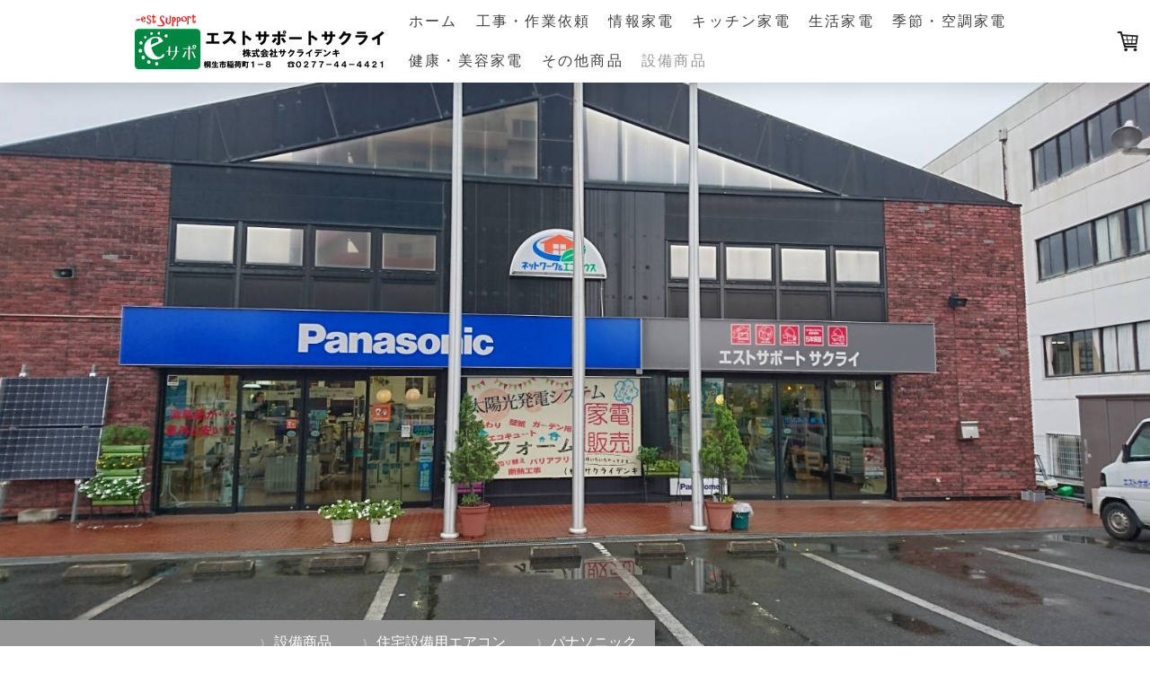

--- FILE ---
content_type: text/html; charset=UTF-8
request_url: https://www.est-support.com/%E8%A8%AD%E5%82%99%E5%95%86%E5%93%81/%E3%83%91%E3%83%83%E3%82%B1%E3%83%BC%E3%82%B8%E3%82%A8%E3%82%A2%E3%82%B3%E3%83%B3/%E3%83%91%E3%83%8A%E3%82%BD%E3%83%8B%E3%83%83%E3%82%AF/
body_size: 36616
content:
<!DOCTYPE html>
<html lang="ja-JP"><head>
    <meta charset="utf-8"/>
    <link rel="dns-prefetch preconnect" href="https://u.jimcdn.com/" crossorigin="anonymous"/>
<link rel="dns-prefetch preconnect" href="https://assets.jimstatic.com/" crossorigin="anonymous"/>
<link rel="dns-prefetch preconnect" href="https://image.jimcdn.com" crossorigin="anonymous"/>
<link rel="dns-prefetch preconnect" href="https://fonts.jimstatic.com" crossorigin="anonymous"/>
<meta name="viewport" content="width=device-width, initial-scale=1"/>
<meta http-equiv="X-UA-Compatible" content="IE=edge"/>
<meta name="description" content=""/>
<meta name="robots" content="index, follow, archive"/>
<meta property="st:section" content=""/>
<meta name="generator" content="Jimdo Creator"/>
<meta name="twitter:title" content="パナソニックハウジングエアコン"/>
<meta name="twitter:description" content="商品についてのご質問等は「お問合せ」ページから または電話・メールでお願いしたします。 電話0277-44-4421 ✉sakurai@est-support.com 営業時間 9:00～19:00（年中無休）"/>
<meta name="twitter:card" content="summary_large_image"/>
<meta property="og:url" content="https://www.est-support.com/設備商品/パッケージエアコン/パナソニック/"/>
<meta property="og:title" content="パナソニックハウジングエアコン"/>
<meta property="og:description" content="商品についてのご質問等は「お問合せ」ページから または電話・メールでお願いしたします。 電話0277-44-4421 ✉sakurai@est-support.com 営業時間 9:00～19:00（年中無休）"/>
<meta property="og:type" content="website"/>
<meta property="og:locale" content="ja_JP"/>
<meta property="og:site_name" content="エストサポートサクライ（株式会社サクライデンキ）のページです！"/>
<meta name="twitter:image" content="https://image.jimcdn.com/app/cms/image/transf/none/path/s138c8a554ab5fb2b/backgroundarea/if1effb6a1509a883/version/1661913250/image.jpg"/>
<meta property="og:image" content="https://image.jimcdn.com/app/cms/image/transf/none/path/s138c8a554ab5fb2b/backgroundarea/if1effb6a1509a883/version/1661913250/image.jpg"/>
<meta property="og:image:width" content="2000"/>
<meta property="og:image:height" content="1500"/>
<meta property="og:image:secure_url" content="https://image.jimcdn.com/app/cms/image/transf/none/path/s138c8a554ab5fb2b/backgroundarea/if1effb6a1509a883/version/1661913250/image.jpg"/><title>パナソニックハウジングエアコン - エストサポートサクライ（株式会社サクライデンキ）のページです！</title>
<link rel="shortcut icon" href="https://u.jimcdn.com/cms/o/s138c8a554ab5fb2b/img/favicon.ico?t=1614154704"/>
    <link rel="alternate" type="application/rss+xml" title="ブログ" href="https://www.est-support.com/rss/blog"/>    
<link rel="canonical" href="https://www.est-support.com/設備商品/パッケージエアコン/パナソニック/"/>

        <script src="https://assets.jimstatic.com/ckies.js.7c38a5f4f8d944ade39b.js"></script>

        <script src="https://assets.jimstatic.com/cookieControl.js.b05bf5f4339fa83b8e79.js"></script>
    <script>window.CookieControlSet.setToNormal();</script>

    <style>html,body{margin:0}.hidden{display:none}.n{padding:5px}#cc-website-title a {text-decoration: none}.cc-m-image-align-1{text-align:left}.cc-m-image-align-2{text-align:right}.cc-m-image-align-3{text-align:center}</style>

        <link href="https://u.jimcdn.com/cms/o/s138c8a554ab5fb2b/layout/dm_f4b0226e825e415a45e97bec7c55ad3c/css/layout.css?t=1741509381" rel="stylesheet" type="text/css" id="jimdo_layout_css"/>
<script>     /* <![CDATA[ */     /*!  loadCss [c]2014 @scottjehl, Filament Group, Inc.  Licensed MIT */     window.loadCSS = window.loadCss = function(e,n,t){var r,l=window.document,a=l.createElement("link");if(n)r=n;else{var i=(l.body||l.getElementsByTagName("head")[0]).childNodes;r=i[i.length-1]}var o=l.styleSheets;a.rel="stylesheet",a.href=e,a.media="only x",r.parentNode.insertBefore(a,n?r:r.nextSibling);var d=function(e){for(var n=a.href,t=o.length;t--;)if(o[t].href===n)return e.call(a);setTimeout(function(){d(e)})};return a.onloadcssdefined=d,d(function(){a.media=t||"all"}),a};     window.onloadCSS = function(n,o){n.onload=function(){n.onload=null,o&&o.call(n)},"isApplicationInstalled"in navigator&&"onloadcssdefined"in n&&n.onloadcssdefined(o)}     /* ]]> */ </script>     <script>
// <![CDATA[
onloadCSS(loadCss('https://assets.jimstatic.com/web.css.cba479cb7ca5b5a1cac2a1ff8a34b9db.css') , function() {
    this.id = 'jimdo_web_css';
});
// ]]>
</script>
<link href="https://assets.jimstatic.com/web.css.cba479cb7ca5b5a1cac2a1ff8a34b9db.css" rel="preload" as="style"/>
<noscript>
<link href="https://assets.jimstatic.com/web.css.cba479cb7ca5b5a1cac2a1ff8a34b9db.css" rel="stylesheet"/>
</noscript>
    <script>
    //<![CDATA[
        var jimdoData = {"isTestserver":false,"isLcJimdoCom":false,"isJimdoHelpCenter":false,"isProtectedPage":false,"cstok":"","cacheJsKey":"7093479d026ccfbb48d2a101aeac5fbd70d2cc12","cacheCssKey":"7093479d026ccfbb48d2a101aeac5fbd70d2cc12","cdnUrl":"https:\/\/assets.jimstatic.com\/","minUrl":"https:\/\/assets.jimstatic.com\/app\/cdn\/min\/file\/","authUrl":"https:\/\/a.jimdo.com\/","webPath":"https:\/\/www.est-support.com\/","appUrl":"https:\/\/a.jimdo.com\/","cmsLanguage":"ja_JP","isFreePackage":false,"mobile":false,"isDevkitTemplateUsed":true,"isTemplateResponsive":true,"websiteId":"s138c8a554ab5fb2b","pageId":2712021835,"packageId":3,"shop":{"deliveryTimeTexts":{"1":"\u304a\u5c4a\u3051\u65e5\u6570\uff1a1~3\u65e5","2":"\u304a\u5c4a\u3051\u65e5\u6570\uff1a3~5\u65e5","3":"\u304a\u5c4a\u3051\u65e5\u6570\uff1a5~8\u65e5"},"checkoutButtonText":"\u8cfc\u5165","isReady":true,"currencyFormat":{"pattern":"\u00a4#,##0","convertedPattern":"$#,##0","symbols":{"GROUPING_SEPARATOR":",","DECIMAL_SEPARATOR":".","CURRENCY_SYMBOL":"\uffe5"}},"currencyLocale":"ja_JP"},"tr":{"gmap":{"searchNotFound":"\u5165\u529b\u3055\u308c\u305f\u4f4f\u6240\u306f\u5b58\u5728\u3057\u306a\u3044\u304b\u3001\u898b\u3064\u3051\u308b\u3053\u3068\u304c\u3067\u304d\u307e\u305b\u3093\u3067\u3057\u305f\u3002","routeNotFound":"\u30eb\u30fc\u30c8\u304c\u8a08\u7b97\u3067\u304d\u307e\u305b\u3093\u3067\u3057\u305f\u3002\u76ee\u7684\u5730\u304c\u9060\u3059\u304e\u308b\u304b\u660e\u78ba\u3067\u306f\u306a\u3044\u53ef\u80fd\u6027\u304c\u3042\u308a\u307e\u3059\u3002"},"shop":{"checkoutSubmit":{"next":"\u6b21\u3078","wait":"\u304a\u5f85\u3061\u304f\u3060\u3055\u3044"},"paypalError":"\u30a8\u30e9\u30fc\u304c\u767a\u751f\u3057\u307e\u3057\u305f\u3002\u518d\u5ea6\u304a\u8a66\u3057\u304f\u3060\u3055\u3044\u3002","cartBar":"\u30b7\u30e7\u30c3\u30d4\u30f3\u30b0\u30ab\u30fc\u30c8\u3092\u78ba\u8a8d","maintenance":"\u7533\u3057\u8a33\u3054\u3056\u3044\u307e\u305b\u3093\u3001\u30e1\u30f3\u30c6\u30ca\u30f3\u30b9\u4e2d\u306e\u305f\u3081\u4e00\u6642\u7684\u306b\u30b7\u30e7\u30c3\u30d7\u304c\u5229\u7528\u3067\u304d\u307e\u305b\u3093\u3002\u3054\u8ff7\u60d1\u3092\u304a\u304b\u3051\u3057\u7533\u3057\u8a33\u3054\u3056\u3044\u307e\u305b\u3093\u304c\u3001\u304a\u6642\u9593\u3092\u3042\u3051\u3066\u518d\u5ea6\u304a\u8a66\u3057\u304f\u3060\u3055\u3044\u3002","addToCartOverlay":{"productInsertedText":"\u30ab\u30fc\u30c8\u306b\u5546\u54c1\u304c\u8ffd\u52a0\u3055\u308c\u307e\u3057\u305f","continueShoppingText":"\u8cb7\u3044\u7269\u3092\u7d9a\u3051\u308b","reloadPageText":"\u66f4\u65b0"},"notReadyText":"\u3053\u3061\u3089\u306e\u30b7\u30e7\u30c3\u30d7\u306f\u73fe\u5728\u6e96\u5099\u4e2d\u306e\u305f\u3081\u3054\u5229\u7528\u3044\u305f\u3060\u3051\u307e\u305b\u3093\u3002\u30b7\u30e7\u30c3\u30d7\u30aa\u30fc\u30ca\u30fc\u306f\u4ee5\u4e0b\u3092\u3054\u78ba\u8a8d\u304f\u3060\u3055\u3044\u3002https:\/\/help.jimdo.com\/hc\/ja\/articles\/115005521583","numLeftText":"\u73fe\u5728\u3053\u306e\u5546\u54c1\u306f {:num} \u307e\u3067\u8cfc\u5165\u3067\u304d\u307e\u3059\u3002","oneLeftText":"\u3053\u306e\u5546\u54c1\u306e\u5728\u5eab\u306f\u6b8b\u308a1\u70b9\u3067\u3059"},"common":{"timeout":"\u30a8\u30e9\u30fc\u304c\u767a\u751f\u3044\u305f\u3057\u307e\u3057\u305f\u3002\u5f8c\u307b\u3069\u518d\u5b9f\u884c\u3057\u3066\u304f\u3060\u3055\u3044\u3002"},"form":{"badRequest":"\u30a8\u30e9\u30fc\u304c\u767a\u751f\u3057\u307e\u3057\u305f\u3002\u5f8c\u307b\u3069\u6539\u3081\u3066\u304a\u8a66\u3057\u304f\u3060\u3055\u3044\u3002"}},"jQuery":"jimdoGen002","isJimdoMobileApp":false,"bgConfig":{"id":140192935,"type":"picture","options":{"fixed":true},"images":[{"id":8600657435,"url":"https:\/\/image.jimcdn.com\/app\/cms\/image\/transf\/none\/path\/s138c8a554ab5fb2b\/backgroundarea\/if1effb6a1509a883\/version\/1661913250\/image.jpg","altText":"","focalPointX":29.078125,"focalPointY":54.1758849557522097484252299182116985321044921875}]},"bgFullscreen":null,"responsiveBreakpointLandscape":767,"responsiveBreakpointPortrait":480,"copyableHeadlineLinks":false,"tocGeneration":false,"googlemapsConsoleKey":false,"loggingForAnalytics":false,"loggingForPredefinedPages":false,"isFacebookPixelIdEnabled":true,"userAccountId":"a6c65f10-e916-48fb-ada6-3139091b4ca9","dmp":{"typesquareFontApiKey":"4L6CCYWjET8%3D","typesquareFontApiScriptUrl":"\/\/code.typesquare.com\/static\/4L6CCYWjET8%253D\/ts105.js","typesquareFontsAvailable":true}};
    // ]]>
</script>

     <script> (function(window) { 'use strict'; var regBuff = window.__regModuleBuffer = []; var regModuleBuffer = function() { var args = [].slice.call(arguments); regBuff.push(args); }; if (!window.regModule) { window.regModule = regModuleBuffer; } })(window); </script>
    <script src="https://assets.jimstatic.com/web.js.24f3cfbc36a645673411.js" async="true"></script>
    <script src="https://assets.jimstatic.com/at.js.62588d64be2115a866ce.js"></script>
<meta name="google-site-verification" content="NyqARikbGNoZ3hXhezzg323K7tE69HenUKm1b3jYxTg"/>

<script async="async" src="https://www.googletagmanager.com/gtag/js?id=AW-786861936"></script>

<script type="text/javascript">
//<![CDATA[
  window.dataLayer = window.dataLayer || [];
  function gtag(){dataLayer.push(arguments);}
  gtag('js', new Date());

  gtag('config', 'AW-786861936');
//]]>
</script>

<script async="async" src="https://www.googletagmanager.com/gtag/js?id=G-Q5WS9BFGLK"></script>

<script type="text/javascript">
//<![CDATA[
  window.dataLayer = window.dataLayer || [];
  function gtag(){dataLayer.push(arguments);}
  gtag('js', new Date());

  gtag('config', 'G-Q5WS9BFGLK');
//]]>
</script>

<script type="text/javascript">
//<![CDATA[
window.addEventListener('DOMContentLoaded', function() {
    if(window.location.href.includes('/ekomitumorikanryo')){
        gtag('event', 'conversion', {'send_to': 'AW-786861936/GgvlCLu1r4AYEPCemvcC'});
    };
});
//]]>
</script>

<script type="text/javascript">
//<![CDATA[
window.addEventListener('DOMContentLoaded', function() {
    if(window.location.href.includes('/iraikanryo01')){
        gtag('event', 'conversion', {'send_to': 'AW-786861936/AaY7CPaxgIwYEPCemvcC'});
    };
});
//]]>
</script>
<meta name="viewport" content="width=device-width, initial-scale=1, minimum-scale=1, maximum-scale=1, user-scalable=no"/>
<link rel="stylesheet" href="https://cdnjs.cloudflare.com/ajax/libs/font-awesome/6.5.1/css/all.min.css" integrity="sha512-DTOQO9RWCH3ppGqcWaEA1BIZOC6xxalwEsw9c2QQeAIftl+Vegovlnee1c9QX4TctnWMn13TZye+giMm8e2LwA==" crossorigin="anonymous" referrerpolicy="no-referrer"/>

<style type="text/css">

/*<![CDATA[*/

 

/* =======================================

　　全体用スタイル

======================================= */

 

 

/* =======================================

　　PC用スタイル

======================================= */

@media screen and (min-width: 768px) {

/*ここにPC用スタイルを記述*/

 

}

 

/* =======================================

　　タブレット用スタイル

======================================= */

@media screen and (min-width:768px) and ( max-width:1000px) {

/*ここにタブレット用スタイルを記述*/

 

#footerFloatingMenu {

display: none !important; /*非表示*/

}

 

 

}

 

/* =======================================

　　モバイル用スタイル

======================================= */

@media screen and (max-width: 767px) {

/*ここにスマホ用スタイルを記述*/

 

  

/*------ フローティングメニュー ------*/

#footerFloatingMenu {

    display: block;

    width: 100%;

    height: 60px;   

    position: fixed;

    left: 0px;

    bottom: 0px;

    text-align: center;

    padding: 0 auto;

    background-color: #6495ED;/*-背景の色-*/

    font-size: 2em;

}

 

#footerFloatingMenu a {

    text-decoration: none !important; 

}

 

a.home,a.tel,a.mail,a.top{

position: relative;

    padding: 15px 10px;

}

 

 

/*------ 1.home ------*/

 

a.home:before {

    font-family: "Font Awesome 6 Free";

    font-weight: 900; 

    content: "\f015";

    color: #ffffff;/*-アイコンの色-*/

}

 

 a.home:after {

    content: "HOME";

    font-size: .2em;

    color: #ffffff;

    position: absolute;

    left: 0;

    right: 0;

    bottom: 0;

    margin: 0 auto;

    padding: 0;

    text-align: center;

 

} 

 

 

/*------ 2.tel ------*/

 

a.tel:before {

    font-family: "Font Awesome 6 Free";

    font-weight: 900; 

    content: "\f095";

    color: #ffffff;/*-アイコンの色-*/

}

 

 a.tel:after {

    content: "TEL";

    font-size: .2em;

    color: #ffffff;

    position: absolute;

    left: 0;

    right: 0;

    bottom: 0;

    margin: 0 auto;

    padding: 0;

    text-align: center;

 

} 

 

 

/*------ 3.mail ------*/

 

a.mail:before {

    font-family: "Font Awesome 6 Free";

    font-weight: 900; 

    content: "\f0e0";

    color: #ffffff;/*-アイコンの色-*/

}

 

 a.mail:after {

    content: "MAIL";

    font-size: .2em;

    color: #ffffff;

    position: absolute;

    left: 0;

    right: 0;

    bottom: 0;

    margin: 0 auto;

    padding: 0;

    text-align: center;

 

} 

 

 

/*------ 4.top ------*/

 

a.top:before {

    font-family: "Font Awesome 6 Free";

    font-weight: 900; 

    content: "\f102";

    color: #ffffff;/*-アイコンの色-*/

}

 

 a.top:after {

    content: "TOP";

    font-size: .2em;

    color: #ffffff;

    position: absolute;

    left: 0;

    right: 0;

    bottom: 0;

    margin: 0 auto;

    padding: 0;

    text-align: center;

 

} 

 

}

/*]]>*/

</style>

    <script type="text/javascript">
//<![CDATA[

if(window.CookieControl.isCookieAllowed("fb_analytics")) {
    !function(f,b,e,v,n,t,s){if(f.fbq)return;n=f.fbq=function(){n.callMethod?
    n.callMethod.apply(n,arguments):n.queue.push(arguments)};if(!f._fbq)f._fbq=n;
    n.push=n;n.loaded=!0;n.version='2.0';n.agent='pljimdo';n.queue=[];t=b.createElement(e);t.async=!0;
    t.src=v;s=b.getElementsByTagName(e)[0];s.parentNode.insertBefore(t,s)}(window,
    document,'script','https://connect.facebook.net/en_US/fbevents.js');
    fbq('init', '709451826082757');
    fbq('track', 'PageView');
}

//]]>
</script>
</head>

<body class="body cc-page j-has-shop j-m-gallery-styles j-m-video-styles j-m-hr-styles j-m-header-styles j-m-text-styles j-m-emotionheader-styles j-m-htmlCode-styles j-m-rss-styles j-m-form-styles j-m-table-styles j-m-textWithImage-styles j-m-downloadDocument-styles j-m-imageSubtitle-styles j-m-flickr-styles j-m-googlemaps-styles j-m-blogSelection-styles j-m-comment-styles-disabled j-m-jimdo-styles j-m-profile-styles j-m-guestbook-styles j-m-promotion-styles j-m-twitter-styles j-m-hgrid-styles j-m-shoppingcart-styles j-m-catalog-styles j-m-product-styles-disabled j-m-facebook-styles j-m-sharebuttons-styles j-m-formnew-styles j-m-callToAction-styles j-m-turbo-styles j-m-spacing-styles j-m-googleplus-styles j-m-dummy-styles j-m-search-styles j-m-booking-styles j-m-socialprofiles-styles j-footer-styles cc-pagemode-default cc-content-parent" id="page-2712021835">

<div id="cc-inner" class="cc-content-parent">

<input type="checkbox" id="jtpl-mobile-navigation__checkbox" class="jtpl-mobile-navigation__checkbox"/><!-- _main.sass --><div class="jtpl-main cc-content-parent">

  <!-- _background-area.sass -->
  <div class="jtpl-background-area" background-area="fullscreen"></div>
  <!-- END _background-area.sass -->

  <!-- _top-bar.sass -->
  <div class="jtpl-top-bar navigation-colors">
    <!-- _navigation.sass -->
    <label for="jtpl-mobile-navigation__checkbox" class="jtpl-mobile-navigation__label navigation-colors--transparency">
      <span class="jtpl-mobile-navigation__borders navigation-colors__menu-icon"></span>
    </label>
    <!-- END _navigation.sass -->

  </div>
  <!-- END _top-bar.sass -->


  <!-- _mobile-navigation.sass -->
  <nav class="jtpl-mobile-navigation navigation-colors navigation-colors--transparency"><div data-container="navigation"><div class="j-nav-variant-nested"><ul class="cc-nav-level-0 j-nav-level-0"><li id="cc-nav-view-2667176935" class="jmd-nav__list-item-0 j-nav-has-children"><a href="/" data-link-title="ホーム">ホーム</a><span data-navi-toggle="cc-nav-view-2667176935" class="jmd-nav__toggle-button"></span><ul class="cc-nav-level-1 j-nav-level-1"><li id="cc-nav-view-2667177335" class="jmd-nav__list-item-1"><a href="/お問合せ/" data-link-title="会社概要">会社概要</a></li><li id="cc-nav-view-2711432735" class="jmd-nav__list-item-1"><a href="/linefriend/" data-link-title="LINE友だち特別価格">LINE友だち特別価格</a></li><li id="cc-nav-view-2667334935" class="jmd-nav__list-item-1"><a href="/修理のご相談/" data-link-title="修理相談">修理相談</a></li><li id="cc-nav-view-2715900435" class="jmd-nav__list-item-1"><a href="/mimamori/" data-link-title="購入見守りサービス">購入見守りサービス</a></li><li id="cc-nav-view-2724039835" class="jmd-nav__list-item-1"><a href="/recruit/" data-link-title="正社員募集">正社員募集</a></li><li id="cc-nav-view-2667726635" class="jmd-nav__list-item-1 j-nav-has-children"><a href="/blog/" data-link-title="ブログ">ブログ</a><span data-navi-toggle="cc-nav-view-2667726635" class="jmd-nav__toggle-button"></span><ul class="cc-nav-level-2 j-nav-level-2"><li id="cc-nav-view-2667750135" class="jmd-nav__list-item-2"><a href="/blog/街の電気屋さん/" data-link-title="街の電気屋さん">街の電気屋さん</a></li></ul></li></ul></li><li id="cc-nav-view-2667327835" class="jmd-nav__list-item-0 j-nav-has-children"><a href="/工事依頼/" data-link-title="工事・作業依頼">工事・作業依頼</a><span data-navi-toggle="cc-nav-view-2667327835" class="jmd-nav__toggle-button"></span><ul class="cc-nav-level-1 j-nav-level-1"><li id="cc-nav-view-2712338235" class="jmd-nav__list-item-1"><a href="/工事依頼/エアコン工事-当店購入/" data-link-title="エアコン工事（当店購入）">エアコン工事（当店購入）</a></li><li id="cc-nav-view-2667328635" class="jmd-nav__list-item-1"><a href="/工事料金-1/エアコン取付/" data-link-title="エアコン工事(他店購入）">エアコン工事(他店購入）</a></li><li id="cc-nav-view-2667327735" class="jmd-nav__list-item-1"><a href="/工事料金-1/スイッチ交換/" data-link-title="スイッチ・コンセント交換">スイッチ・コンセント交換</a></li><li id="cc-nav-view-2667328035" class="jmd-nav__list-item-1"><a href="/工事料金-1/照明工事/" data-link-title="照明工事">照明工事</a></li><li id="cc-nav-view-2667328335" class="jmd-nav__list-item-1"><a href="/工事料金-1/地デジアンテナ工事/" data-link-title="地デジアンテナ工事">地デジアンテナ工事</a></li><li id="cc-nav-view-2667328535" class="jmd-nav__list-item-1"><a href="/工事料金-1/ｂｓアンテナ工事/" data-link-title="ＢＳアンテナ工事">ＢＳアンテナ工事</a></li><li id="cc-nav-view-2667328435" class="jmd-nav__list-item-1"><a href="/工事料金-1/ブースター工事/" data-link-title="ブースター工事">ブースター工事</a></li><li id="cc-nav-view-2712598535" class="jmd-nav__list-item-1"><a href="/工事依頼/lan配線工事/" data-link-title="LAN配線工事">LAN配線工事</a></li><li id="cc-nav-view-2667331435" class="jmd-nav__list-item-1"><a href="/工事料金-1/出張料/" data-link-title="出張料">出張料</a></li><li id="cc-nav-view-2672357735" class="jmd-nav__list-item-1"><a href="/工事依頼/家電リサイクル/" data-link-title="家電リサイクル">家電リサイクル</a></li></ul></li><li id="cc-nav-view-2667301135" class="jmd-nav__list-item-0 j-nav-has-children"><a href="/家電商品-1/" data-link-title="情報家電">情報家電</a><span data-navi-toggle="cc-nav-view-2667301135" class="jmd-nav__toggle-button"></span><ul class="cc-nav-level-1 j-nav-level-1"><li id="cc-nav-view-2687907435" class="jmd-nav__list-item-1 j-nav-has-children"><a href="/家電商品-1/テレビ/" data-link-title="テレビ">テレビ</a><span data-navi-toggle="cc-nav-view-2687907435" class="jmd-nav__toggle-button"></span><ul class="cc-nav-level-2 j-nav-level-2"><li id="cc-nav-view-2667883335" class="jmd-nav__list-item-2"><a href="/家電商品-1/テレビ/プライベートビエラ/" data-link-title="プライベートビエラ">プライベートビエラ</a></li><li id="cc-nav-view-2667883735" class="jmd-nav__list-item-2"><a href="/家電商品-1/テレビ/24型-32型/" data-link-title="24型～32型">24型～32型</a></li><li id="cc-nav-view-2710147835" class="jmd-nav__list-item-2"><a href="/家電商品-1/テレビ/40型-49型/" data-link-title="40型～49型">40型～49型</a></li><li id="cc-nav-view-2667884435" class="jmd-nav__list-item-2"><a href="/家電商品-1/テレビ/50型以上/" data-link-title="50型以上">50型以上</a></li><li id="cc-nav-view-2715743135" class="jmd-nav__list-item-2"><a href="/家電商品-1/テレビ/有機el/" data-link-title="有機EL">有機EL</a></li><li id="cc-nav-view-2723742735" class="jmd-nav__list-item-2"><a href="/家電商品-1/テレビ/有機el-ウォールフィット/" data-link-title="有機EL(ウォールフィット)">有機EL(ウォールフィット)</a></li></ul></li><li id="cc-nav-view-2667306635" class="jmd-nav__list-item-1 j-nav-has-children"><a href="/家電商品-1/レコーダー/" data-link-title="レコーダー">レコーダー</a><span data-navi-toggle="cc-nav-view-2667306635" class="jmd-nav__toggle-button"></span><ul class="cc-nav-level-2 j-nav-level-2"><li id="cc-nav-view-2667888335" class="jmd-nav__list-item-2"><a href="/家電商品-1/レコーダー/ブルーレイレコーダー/" data-link-title="ブルーレイレコーダー">ブルーレイレコーダー</a></li><li id="cc-nav-view-2667888435" class="jmd-nav__list-item-2"><a href="/家電商品-1/レコーダー/４ｋブルーレイレコーダー/" data-link-title="４Ｋブルーレイレコーダー">４Ｋブルーレイレコーダー</a></li></ul></li><li id="cc-nav-view-2689665135" class="jmd-nav__list-item-1 j-nav-has-children"><a href="/家電商品-1/電話機/" data-link-title="電話機">電話機</a><span data-navi-toggle="cc-nav-view-2689665135" class="jmd-nav__toggle-button"></span><ul class="cc-nav-level-2 j-nav-level-2"><li id="cc-nav-view-2689665235" class="jmd-nav__list-item-2"><a href="/家電商品-1/電話機/電話機/" data-link-title="電話機">電話機</a></li><li id="cc-nav-view-2689665335" class="jmd-nav__list-item-2"><a href="/家電商品-1/電話機/パーソナルファクス/" data-link-title="パーソナルファクス">パーソナルファクス</a></li></ul></li><li id="cc-nav-view-2701186635" class="jmd-nav__list-item-1"><a href="/家電商品-1/ドアホン/" data-link-title="ドアホン">ドアホン</a></li><li id="cc-nav-view-2717893335" class="jmd-nav__list-item-1"><a href="/家電商品-1/オーディオ/" data-link-title="オーディオ">オーディオ</a></li></ul></li><li id="cc-nav-view-2710953335" class="jmd-nav__list-item-0 j-nav-has-children"><a href="/キッチン家電/" data-link-title="キッチン家電">キッチン家電</a><span data-navi-toggle="cc-nav-view-2710953335" class="jmd-nav__toggle-button"></span><ul class="cc-nav-level-1 j-nav-level-1"><li id="cc-nav-view-2667178235" class="jmd-nav__list-item-1 j-nav-has-children"><a href="/家電商品-1/冷蔵庫/" data-link-title="冷蔵庫">冷蔵庫</a><span data-navi-toggle="cc-nav-view-2667178235" class="jmd-nav__toggle-button"></span><ul class="cc-nav-level-2 j-nav-level-2"><li id="cc-nav-view-2667346835" class="jmd-nav__list-item-2"><a href="/家電商品-1/冷蔵庫/301l-400l/" data-link-title="301L～400L">301L～400L</a></li><li id="cc-nav-view-2667346935" class="jmd-nav__list-item-2"><a href="/家電商品-1/冷蔵庫/401l-500l/" data-link-title="401L～500L">401L～500L</a></li><li id="cc-nav-view-2667347035" class="jmd-nav__list-item-2"><a href="/家電商品-1/冷蔵庫/501l/" data-link-title="501L～">501L～</a></li></ul></li><li id="cc-nav-view-2724117735" class="jmd-nav__list-item-1"><a href="/キッチン家電/冷蔵庫下見依頼/" data-link-title="冷蔵庫下見依頼">冷蔵庫下見依頼</a></li><li id="cc-nav-view-2667307735" class="jmd-nav__list-item-1 j-nav-has-children"><a href="/家電商品-1/炊飯器/" data-link-title="炊飯器">炊飯器</a><span data-navi-toggle="cc-nav-view-2667307735" class="jmd-nav__toggle-button"></span><ul class="cc-nav-level-2 j-nav-level-2"><li id="cc-nav-view-2711585435" class="jmd-nav__list-item-2"><a href="/家電商品-1/炊飯器/3合炊き/" data-link-title="3合炊き">3合炊き</a></li><li id="cc-nav-view-2718008135" class="jmd-nav__list-item-2"><a href="/家電商品-1/炊飯器/5合炊き/" data-link-title="5合炊き">5合炊き</a></li><li id="cc-nav-view-2711585735" class="jmd-nav__list-item-2"><a href="/家電商品-1/炊飯器/5-5合炊き/" data-link-title="5.5合炊き">5.5合炊き</a></li><li id="cc-nav-view-2711586035" class="jmd-nav__list-item-2"><a href="/家電商品-1/炊飯器/1升炊き/" data-link-title="1升炊き">1升炊き</a></li><li id="cc-nav-view-2720484635" class="jmd-nav__list-item-2"><a href="/家電商品-1/炊飯器/自動計量ih/" data-link-title="自動計量IH">自動計量IH</a></li></ul></li><li id="cc-nav-view-2667307635" class="jmd-nav__list-item-1"><a href="/家電商品-1/電子レンジ/" data-link-title="電子レンジ">電子レンジ</a></li><li id="cc-nav-view-2711475335" class="jmd-nav__list-item-1"><a href="/キッチン家電/オーブントースター/" data-link-title="オーブントースター">オーブントースター</a></li><li id="cc-nav-view-2667310735" class="jmd-nav__list-item-1"><a href="/家電商品-1/食器洗い機/" data-link-title="食器洗い機">食器洗い機</a></li><li id="cc-nav-view-2712149235" class="jmd-nav__list-item-1 j-nav-has-children"><a href="/キッチン家電/水関連商品/" data-link-title="水関連商品">水関連商品</a><span data-navi-toggle="cc-nav-view-2712149235" class="jmd-nav__toggle-button"></span><ul class="cc-nav-level-2 j-nav-level-2"><li id="cc-nav-view-2712161335" class="jmd-nav__list-item-2"><a href="/キッチン家電/水関連商品/還元水素水生成器/" data-link-title="還元水素水生成器">還元水素水生成器</a></li><li id="cc-nav-view-2718226935" class="jmd-nav__list-item-2"><a href="/キッチン家電/水関連商品/浄水器/" data-link-title="浄水器">浄水器</a></li><li id="cc-nav-view-2712161235" class="jmd-nav__list-item-2"><a href="/キッチン家電/水関連商品/アルカリイオン整水器/" data-link-title="アルカリイオン整水器">アルカリイオン整水器</a></li></ul></li><li id="cc-nav-view-2670126635" class="jmd-nav__list-item-1"><a href="/キッチン家電/その他調理家電/" data-link-title="その他調理家電">その他調理家電</a></li></ul></li><li id="cc-nav-view-2710953535" class="jmd-nav__list-item-0 j-nav-has-children"><a href="/生活家電/" data-link-title="生活家電">生活家電</a><span data-navi-toggle="cc-nav-view-2710953535" class="jmd-nav__toggle-button"></span><ul class="cc-nav-level-1 j-nav-level-1"><li id="cc-nav-view-2718334535" class="jmd-nav__list-item-1 j-nav-has-children"><a href="/生活家電/洗濯機/" data-link-title="洗濯機">洗濯機</a><span data-navi-toggle="cc-nav-view-2718334535" class="jmd-nav__toggle-button"></span><ul class="cc-nav-level-2 j-nav-level-2"><li id="cc-nav-view-2676568635" class="jmd-nav__list-item-2"><a href="/生活家電/洗濯機/ドラム式洗濯機/" data-link-title="ドラム式洗濯機">ドラム式洗濯機</a></li><li id="cc-nav-view-2667505835" class="jmd-nav__list-item-2"><a href="/家電商品-1/洗濯機/6kg/" data-link-title="縦型洗濯機">縦型洗濯機</a></li></ul></li><li id="cc-nav-view-2718219635" class="jmd-nav__list-item-1"><a href="/生活家電/洗濯機下見依頼/" data-link-title="洗濯機下見依頼">洗濯機下見依頼</a></li><li id="cc-nav-view-2667347235" class="jmd-nav__list-item-1 j-nav-has-children"><a href="/家電商品-1/掃除機-1/" data-link-title="掃除機">掃除機</a><span data-navi-toggle="cc-nav-view-2667347235" class="jmd-nav__toggle-button"></span><ul class="cc-nav-level-2 j-nav-level-2"><li id="cc-nav-view-2667179135" class="jmd-nav__list-item-2"><a href="/家電商品-1/掃除機-1/スティック掃除機/" data-link-title="スティック掃除機">スティック掃除機</a></li><li id="cc-nav-view-2667347335" class="jmd-nav__list-item-2"><a href="/家電商品-1/掃除機-1/キャニスター掃除機-紙パック/" data-link-title="キャニスター掃除機（紙パック）">キャニスター掃除機（紙パック）</a></li><li id="cc-nav-view-2667347435" class="jmd-nav__list-item-2"><a href="/家電商品-1/掃除機-1/キャニスター掃除機-サイクロン/" data-link-title="キャニスター掃除機（サイクロン）">キャニスター掃除機（サイクロン）</a></li><li id="cc-nav-view-2667347535" class="jmd-nav__list-item-2"><a href="/家電商品-1/掃除機-1/お掃除ロボ/" data-link-title="お掃除ロボ">お掃除ロボ</a></li></ul></li><li id="cc-nav-view-2712612235" class="jmd-nav__list-item-1"><a href="/生活家電/アイロン/" data-link-title="アイロン">アイロン</a></li><li id="cc-nav-view-2724132435" class="jmd-nav__list-item-1"><a href="/生活家電/毛玉クリーナー/" data-link-title="毛玉クリーナー">毛玉クリーナー</a></li><li id="cc-nav-view-2714103035" class="jmd-nav__list-item-1"><a href="/生活家電/ふとん暖め乾燥機/" data-link-title="ふとん暖め乾燥機">ふとん暖め乾燥機</a></li><li id="cc-nav-view-2720483235" class="jmd-nav__list-item-1"><a href="/生活家電/スマートクローゼット/" data-link-title="スマートクローゼット">スマートクローゼット</a></li></ul></li><li id="cc-nav-view-2710952535" class="jmd-nav__list-item-0 j-nav-has-children"><a href="/季節-空調家電/" data-link-title="季節・空調家電">季節・空調家電</a><span data-navi-toggle="cc-nav-view-2710952535" class="jmd-nav__toggle-button"></span><ul class="cc-nav-level-1 j-nav-level-1"><li id="cc-nav-view-2667179035" class="jmd-nav__list-item-1 j-nav-has-children"><a href="/kisetu/eakon/" data-link-title="エアコン">エアコン</a><span data-navi-toggle="cc-nav-view-2667179035" class="jmd-nav__toggle-button"></span><ul class="cc-nav-level-2 j-nav-level-2"><li id="cc-nav-view-2712355035" class="jmd-nav__list-item-2"><a href="/kisetu/eakon/mitumori/" data-link-title="見積り依頼">見積り依頼</a></li></ul></li><li id="cc-nav-view-2710952635" class="jmd-nav__list-item-1"><a href="/季節-空調家電/加湿器/" data-link-title="加湿器">加湿器</a></li><li id="cc-nav-view-2667310935" class="jmd-nav__list-item-1"><a href="/家電商品-1/空気清浄機/ジアイーノ/" data-link-title="ジアイーノ">ジアイーノ</a></li><li id="cc-nav-view-2667310835" class="jmd-nav__list-item-1"><a href="/家電商品-1/空気清浄機/" data-link-title="空気清浄機">空気清浄機</a></li><li id="cc-nav-view-2715888735" class="jmd-nav__list-item-1"><a href="/季節-空調家電/ナノイー発生機-電気脱臭機/" data-link-title="ナノイー発生機・電気脱臭機">ナノイー発生機・電気脱臭機</a></li><li id="cc-nav-view-2697074535" class="jmd-nav__list-item-1 j-nav-has-children"><a href="/季節-空調家電/暖房器具/" data-link-title="暖房器具">暖房器具</a><span data-navi-toggle="cc-nav-view-2697074535" class="jmd-nav__toggle-button"></span><ul class="cc-nav-level-2 j-nav-level-2"><li id="cc-nav-view-2714100335" class="jmd-nav__list-item-2"><a href="/季節-空調家電/暖房器具/セラミックファンヒーター/" data-link-title="セラミックファンヒーター">セラミックファンヒーター</a></li><li id="cc-nav-view-2714101635" class="jmd-nav__list-item-2"><a href="/季節-空調家電/暖房器具/電気カーペット/" data-link-title="電気カーペット">電気カーペット</a></li><li id="cc-nav-view-2718556635" class="jmd-nav__list-item-2"><a href="/季節-空調家電/暖房器具/石油ファンヒーター/" data-link-title="石油ファンヒーター">石油ファンヒーター</a></li><li id="cc-nav-view-2718556735" class="jmd-nav__list-item-2"><a href="/季節-空調家電/暖房器具/石油ストーブ/" data-link-title="石油ストーブ">石油ストーブ</a></li><li id="cc-nav-view-2714124235" class="jmd-nav__list-item-2"><a href="/季節-空調家電/暖房器具/その他の暖房器具/" data-link-title="その他の暖房器具">その他の暖房器具</a></li></ul></li><li id="cc-nav-view-2713267335" class="jmd-nav__list-item-1"><a href="/季節-空調家電/除湿機/" data-link-title="除湿機">除湿機</a></li><li id="cc-nav-view-2715569635" class="jmd-nav__list-item-1"><a href="/季節-空調家電/扇風機/" data-link-title="扇風機">扇風機</a></li></ul></li><li id="cc-nav-view-2710953735" class="jmd-nav__list-item-0 j-nav-has-children"><a href="/健康-美容家電/" data-link-title="健康・美容家電">健康・美容家電</a><span data-navi-toggle="cc-nav-view-2710953735" class="jmd-nav__toggle-button"></span><ul class="cc-nav-level-1 j-nav-level-1"><li id="cc-nav-view-2711819635" class="jmd-nav__list-item-1 j-nav-has-children"><a href="/健康-美容家電/温水洗浄便座/" data-link-title="温水洗浄便座">温水洗浄便座</a><span data-navi-toggle="cc-nav-view-2711819635" class="jmd-nav__toggle-button"></span><ul class="cc-nav-level-2 j-nav-level-2"><li id="cc-nav-view-2687841535" class="jmd-nav__list-item-2"><a href="/健康-美容家電/温水洗浄便座/panasonic-ビューティトワレ/" data-link-title="Panasonic（ビューティトワレ）">Panasonic（ビューティトワレ）</a></li><li id="cc-nav-view-2711819735" class="jmd-nav__list-item-2"><a href="/健康-美容家電/温水洗浄便座/toto-ウォシュレット/" data-link-title="TOTO（ウォシュレット）">TOTO（ウォシュレット）</a></li></ul></li><li id="cc-nav-view-2669889235" class="jmd-nav__list-item-1 j-nav-has-children"><a href="/健康-美容家電/理美容商品/" data-link-title="理美容商品">理美容商品</a><span data-navi-toggle="cc-nav-view-2669889235" class="jmd-nav__toggle-button"></span><ul class="cc-nav-level-2 j-nav-level-2"><li id="cc-nav-view-2669889335" class="jmd-nav__list-item-2"><a href="/健康-美容家電/理美容商品/ヘアケア-ドライヤー/" data-link-title="ヘアケア(ドライヤー)">ヘアケア(ドライヤー)</a></li><li id="cc-nav-view-2715569835" class="jmd-nav__list-item-2"><a href="/健康-美容家電/理美容商品/ヘアケア-くるくるドライヤー/" data-link-title="ヘアケア(くるくるドライヤー)">ヘアケア(くるくるドライヤー)</a></li><li id="cc-nav-view-2714852235" class="jmd-nav__list-item-2"><a href="/健康-美容家電/理美容商品/ヘアケア-アイロン/" data-link-title="ヘアケア(アイロン)">ヘアケア(アイロン)</a></li><li id="cc-nav-view-2714852335" class="jmd-nav__list-item-2"><a href="/健康-美容家電/理美容商品/ヘアケア-頭皮ケア/" data-link-title="ヘアケア(頭皮ケア)">ヘアケア(頭皮ケア)</a></li><li id="cc-nav-view-2720863935" class="jmd-nav__list-item-2"><a href="/健康-美容家電/理美容商品/ボディケア/" data-link-title="ボディケア">ボディケア</a></li><li id="cc-nav-view-2669889435" class="jmd-nav__list-item-2"><a href="/健康-美容家電/理美容商品/フェイスケア/" data-link-title="フェイスケア">フェイスケア</a></li><li id="cc-nav-view-2669889535" class="jmd-nav__list-item-2"><a href="/健康-美容家電/理美容商品/メンズビューティー/" data-link-title="メンズビューティー">メンズビューティー</a></li></ul></li><li id="cc-nav-view-2689664435" class="jmd-nav__list-item-1 j-nav-has-children"><a href="/健康-美容家電/ヘルスケア/" data-link-title="ヘルスケア">ヘルスケア</a><span data-navi-toggle="cc-nav-view-2689664435" class="jmd-nav__toggle-button"></span><ul class="cc-nav-level-2 j-nav-level-2"><li id="cc-nav-view-2689664535" class="jmd-nav__list-item-2"><a href="/健康-美容家電/ヘルスケア/マッサージチェア/" data-link-title="マッサージチェア">マッサージチェア</a></li><li id="cc-nav-view-2717741335" class="jmd-nav__list-item-2"><a href="/健康-美容家電/ヘルスケア/マッサージャー/" data-link-title="マッサージャー">マッサージャー</a></li><li id="cc-nav-view-2689664635" class="jmd-nav__list-item-2"><a href="/健康-美容家電/ヘルスケア/血圧計/" data-link-title="血圧計">血圧計</a></li><li id="cc-nav-view-2689664735" class="jmd-nav__list-item-2"><a href="/健康-美容家電/ヘルスケア/体組成計/" data-link-title="体組成計">体組成計</a></li><li id="cc-nav-view-2689664835" class="jmd-nav__list-item-2"><a href="/健康-美容家電/ヘルスケア/オーラルケア/" data-link-title="オーラルケア">オーラルケア</a></li><li id="cc-nav-view-2712121235" class="jmd-nav__list-item-2"><a href="/健康-美容家電/ヘルスケア/治療器-家庭用電気治療器/" data-link-title="治療器（家庭用電気治療器）">治療器（家庭用電気治療器）</a></li></ul></li></ul></li><li id="cc-nav-view-2712794135" class="jmd-nav__list-item-0 j-nav-has-children"><a href="/その他商品/" data-link-title="その他商品">その他商品</a><span data-navi-toggle="cc-nav-view-2712794135" class="jmd-nav__toggle-button"></span><ul class="cc-nav-level-1 j-nav-level-1"><li id="cc-nav-view-2689665535" class="jmd-nav__list-item-1"><a href="/その他商品/防犯カメラ/" data-link-title="防犯カメラ">防犯カメラ</a></li><li id="cc-nav-view-2712794435" class="jmd-nav__list-item-1"><a href="/その他商品/補聴器/" data-link-title="補聴器">補聴器</a></li></ul></li><li id="cc-nav-view-2667177235" class="jmd-nav__list-item-0 j-nav-has-children cc-nav-parent j-nav-parent jmd-nav__item--parent"><a href="/設備商品/" data-link-title="設備商品">設備商品</a><span data-navi-toggle="cc-nav-view-2667177235" class="jmd-nav__toggle-button"></span><ul class="cc-nav-level-1 j-nav-level-1"><li id="cc-nav-view-2667335835" class="jmd-nav__list-item-1 j-nav-has-children"><a href="/設備商品/換気扇/" data-link-title="照明器具">照明器具</a><span data-navi-toggle="cc-nav-view-2667335835" class="jmd-nav__toggle-button"></span><ul class="cc-nav-level-2 j-nav-level-2"><li id="cc-nav-view-2711659935" class="jmd-nav__list-item-2"><a href="/設備商品/換気扇/ledシーリングライト-6畳/" data-link-title="LEDシーリングライト ～6畳">LEDシーリングライト ～6畳</a></li><li id="cc-nav-view-2711660535" class="jmd-nav__list-item-2"><a href="/設備商品/換気扇/ledシーリングライト-8畳/" data-link-title="LEDシーリングライト ～8畳">LEDシーリングライト ～8畳</a></li><li id="cc-nav-view-2711660435" class="jmd-nav__list-item-2"><a href="/設備商品/換気扇/ledシーリングライト-10畳/" data-link-title="LEDシーリングライト ～10畳">LEDシーリングライト ～10畳</a></li><li id="cc-nav-view-2711660335" class="jmd-nav__list-item-2"><a href="/設備商品/換気扇/ledシーリングライト-12畳/" data-link-title="LEDシーリングライト ～12畳">LEDシーリングライト ～12畳</a></li></ul></li><li id="cc-nav-view-2712690935" class="jmd-nav__list-item-1 j-nav-has-children"><a href="/設備商品/トイレ-1/" data-link-title="トイレ">トイレ</a><span data-navi-toggle="cc-nav-view-2712690935" class="jmd-nav__toggle-button"></span><ul class="cc-nav-level-2 j-nav-level-2"><li id="cc-nav-view-2667335635" class="jmd-nav__list-item-2"><a href="/設備商品/トイレ/" data-link-title="パナソニック">パナソニック</a></li><li id="cc-nav-view-2712691135" class="jmd-nav__list-item-2"><a href="/設備商品/トイレ-1/toto/" data-link-title="TOTO">TOTO</a></li><li id="cc-nav-view-2712691035" class="jmd-nav__list-item-2"><a href="/設備商品/トイレ-1/lixil-inax/" data-link-title="LIXIL(INAX)">LIXIL(INAX)</a></li><li id="cc-nav-view-2723409935" class="jmd-nav__list-item-2"><a href="/設備商品/トイレ-1/トイレの見積り依頼/" data-link-title="トイレの見積り依頼">トイレの見積り依頼</a></li></ul></li><li id="cc-nav-view-2667335735" class="jmd-nav__list-item-1 j-nav-has-children"><a href="/設備商品/洗面台/" data-link-title="洗面台">洗面台</a><span data-navi-toggle="cc-nav-view-2667335735" class="jmd-nav__toggle-button"></span><ul class="cc-nav-level-2 j-nav-level-2"><li id="cc-nav-view-2667353635" class="jmd-nav__list-item-2"><a href="/設備商品/洗面台/toto-kcシリーズ/" data-link-title="TOTO KCシリーズ">TOTO KCシリーズ</a></li><li id="cc-nav-view-2667353535" class="jmd-nav__list-item-2"><a href="/設備商品/洗面台/toto-kzシリーズ/" data-link-title="TOTO KZシリーズ">TOTO KZシリーズ</a></li></ul></li><li id="cc-nav-view-2667481435" class="jmd-nav__list-item-1"><a href="/設備商品/換気扇-1/" data-link-title="換気扇">換気扇</a></li><li id="cc-nav-view-2720117335" class="jmd-nav__list-item-1 j-nav-has-children"><a href="/設備商品/エコキュート/" data-link-title="エコキュート">エコキュート</a><span data-navi-toggle="cc-nav-view-2720117335" class="jmd-nav__toggle-button"></span><ul class="cc-nav-level-2 j-nav-level-2"><li id="cc-nav-view-2717410535" class="jmd-nav__list-item-2"><a href="/設備商品/エコキュート/エコキュート見積り依頼/" data-link-title="エコキュート見積り依頼">エコキュート見積り依頼</a></li><li id="cc-nav-view-2717736735" class="jmd-nav__list-item-2"><a href="/設備商品/エコキュート/エコキュート修理相談/" data-link-title="エコキュート修理相談">エコキュート修理相談</a></li><li id="cc-nav-view-2723278635" class="jmd-nav__list-item-2"><a href="/設備商品/エコキュート/エコキュート10保証規定/" data-link-title="エコキュート10保証規定">エコキュート10保証規定</a></li><li id="cc-nav-view-2716386635" class="jmd-nav__list-item-2"><a href="/設備商品/エコキュート/エコキュート工事空き状況/" data-link-title="エコキュート工事空き状況">エコキュート工事空き状況</a></li><li id="cc-nav-view-2721527435" class="jmd-nav__list-item-2"><a href="/設備商品/エコキュート/エコキュートご不在工事/" data-link-title="エコキュートご不在工事">エコキュートご不在工事</a></li><li id="cc-nav-view-2723296035" class="jmd-nav__list-item-2"><a href="/設備商品/エコキュート/よくある質問-faq/" data-link-title="よくある質問(FAQ)">よくある質問(FAQ)</a></li><li id="cc-nav-view-2723346735" class="jmd-nav__list-item-2"><a href="/設備商品/エコキュート/パナソニックエコキュートエラー/" data-link-title="パナソニックエコキュートエラー">パナソニックエコキュートエラー</a></li></ul></li><li id="cc-nav-view-2720070435" class="jmd-nav__list-item-1"><a href="/設備商品/ガス給湯器/" data-link-title="ガス給湯器">ガス給湯器</a></li><li id="cc-nav-view-2717337035" class="jmd-nav__list-item-1"><a href="/setubi/ihch/" data-link-title="IHクッキングヒーター">IHクッキングヒーター</a></li><li id="cc-nav-view-2667336135" class="jmd-nav__list-item-1 j-nav-has-children cc-nav-parent j-nav-parent jmd-nav__item--parent"><a href="/設備商品/パッケージエアコン/" data-link-title="住宅設備用エアコン">住宅設備用エアコン</a><span data-navi-toggle="cc-nav-view-2667336135" class="jmd-nav__toggle-button"></span><ul class="cc-nav-level-2 j-nav-level-2"><li id="cc-nav-view-2712021835" class="jmd-nav__list-item-2 cc-nav-current j-nav-current jmd-nav__item--current"><a href="/設備商品/パッケージエアコン/パナソニック/" data-link-title="パナソニック" class="cc-nav-current j-nav-current jmd-nav__link--current">パナソニック</a></li><li id="cc-nav-view-2712029435" class="jmd-nav__list-item-2"><a href="/設備商品/パッケージエアコン/ダイキン/" data-link-title="ダイキン">ダイキン</a></li></ul></li><li id="cc-nav-view-2712680835" class="jmd-nav__list-item-1 j-nav-has-children"><a href="/setubi/syokusen/" data-link-title="ビルトイン食器洗い機">ビルトイン食器洗い機</a><span data-navi-toggle="cc-nav-view-2712680835" class="jmd-nav__toggle-button"></span><ul class="cc-nav-level-2 j-nav-level-2"><li id="cc-nav-view-2717609735" class="jmd-nav__list-item-2"><a href="/setubi/syokusen/ビルトイン食洗機見積り依頼/" data-link-title="ビルトイン食洗機見積り">ビルトイン食洗機見積り</a></li><li id="cc-nav-view-2717743835" class="jmd-nav__list-item-2"><a href="/setubi/syokusen/ビルトイン食洗機修理相談/" data-link-title="ビルトイン食洗機修理相談">ビルトイン食洗機修理相談</a></li><li id="cc-nav-view-2724346235" class="jmd-nav__list-item-2"><a href="/iraikanryo01/" data-link-title="見積り依頼完了">見積り依頼完了</a></li></ul></li><li id="cc-nav-view-2712204135" class="jmd-nav__list-item-1"><a href="/setubi/takuhai/" data-link-title="宅配ボックス">宅配ボックス</a></li><li id="cc-nav-view-2713997535" class="jmd-nav__list-item-1"><a href="/設備商品/電気自動車充電設備/" data-link-title="電気自動車充電設備">電気自動車充電設備</a></li><li id="cc-nav-view-2667412735" class="jmd-nav__list-item-1"><a href="/設備商品/設備商品の見積り/" data-link-title="設備商品の見積り">設備商品の見積り</a></li><li id="cc-nav-view-2712609835" class="jmd-nav__list-item-1"><a href="/設備商品/設備商品延長保証/" data-link-title="設備商品延長保証">設備商品延長保証</a></li></ul></li></ul></div></div>
  </nav><!-- END _mobile-navigation.sass --><!-- _header.sass --><header class="jtpl-header navigation-colors"><div class="jtpl-header__inner alignment-options navigation-vertical-alignment">
      <div class="jtpl-logo">
        <div id="cc-website-logo" class="cc-single-module-element"><div id="cc-m-13947806935" class="j-module n j-imageSubtitle"><div class="cc-m-image-container"><figure class="cc-imagewrapper cc-m-image-align-1">
<a href="https://www.est-support.com/" target="_self"><img srcset="https://image.jimcdn.com/app/cms/image/transf/dimension=280x10000:format=png/path/s138c8a554ab5fb2b/image/i87ad7dfd8a15c1ec/version/1538385979/image.png 280w, https://image.jimcdn.com/app/cms/image/transf/dimension=320x10000:format=png/path/s138c8a554ab5fb2b/image/i87ad7dfd8a15c1ec/version/1538385979/image.png 320w, https://image.jimcdn.com/app/cms/image/transf/dimension=560x10000:format=png/path/s138c8a554ab5fb2b/image/i87ad7dfd8a15c1ec/version/1538385979/image.png 560w" sizes="(min-width: 280px) 280px, 100vw" id="cc-m-imagesubtitle-image-13947806935" src="https://image.jimcdn.com/app/cms/image/transf/dimension=280x10000:format=png/path/s138c8a554ab5fb2b/image/i87ad7dfd8a15c1ec/version/1538385979/image.png" alt="エストサポートサクライ（株式会社サクライデンキ）のページです！" class="" data-src-width="2347" data-src-height="518" data-src="https://image.jimcdn.com/app/cms/image/transf/dimension=280x10000:format=png/path/s138c8a554ab5fb2b/image/i87ad7dfd8a15c1ec/version/1538385979/image.png" data-image-id="8600657535"/></a>    

</figure>
</div>
<div class="cc-clear"></div>
<script id="cc-m-reg-13947806935">// <![CDATA[

    window.regModule("module_imageSubtitle", {"data":{"imageExists":true,"hyperlink":"","hyperlink_target":"","hyperlinkAsString":"","pinterest":"0","id":13947806935,"widthEqualsContent":"1","resizeWidth":"280","resizeHeight":62},"id":13947806935});
// ]]>
</script></div></div>
      </div>

      <!-- _navigation.sass -->
      <nav class="jtpl-navigation"><div class="jtpl-navigation__inner navigation-alignment" data-dropdown="true" data-main="true">
          <div data-container="navigation"><div class="j-nav-variant-nested"><ul class="cc-nav-level-0 j-nav-level-0"><li id="cc-nav-view-2667176935" class="jmd-nav__list-item-0 j-nav-has-children"><a href="/" data-link-title="ホーム">ホーム</a><span data-navi-toggle="cc-nav-view-2667176935" class="jmd-nav__toggle-button"></span><ul class="cc-nav-level-1 j-nav-level-1"><li id="cc-nav-view-2667177335" class="jmd-nav__list-item-1"><a href="/お問合せ/" data-link-title="会社概要">会社概要</a></li><li id="cc-nav-view-2711432735" class="jmd-nav__list-item-1"><a href="/linefriend/" data-link-title="LINE友だち特別価格">LINE友だち特別価格</a></li><li id="cc-nav-view-2667334935" class="jmd-nav__list-item-1"><a href="/修理のご相談/" data-link-title="修理相談">修理相談</a></li><li id="cc-nav-view-2715900435" class="jmd-nav__list-item-1"><a href="/mimamori/" data-link-title="購入見守りサービス">購入見守りサービス</a></li><li id="cc-nav-view-2724039835" class="jmd-nav__list-item-1"><a href="/recruit/" data-link-title="正社員募集">正社員募集</a></li><li id="cc-nav-view-2667726635" class="jmd-nav__list-item-1 j-nav-has-children"><a href="/blog/" data-link-title="ブログ">ブログ</a><span data-navi-toggle="cc-nav-view-2667726635" class="jmd-nav__toggle-button"></span><ul class="cc-nav-level-2 j-nav-level-2"><li id="cc-nav-view-2667750135" class="jmd-nav__list-item-2"><a href="/blog/街の電気屋さん/" data-link-title="街の電気屋さん">街の電気屋さん</a></li></ul></li></ul></li><li id="cc-nav-view-2667327835" class="jmd-nav__list-item-0 j-nav-has-children"><a href="/工事依頼/" data-link-title="工事・作業依頼">工事・作業依頼</a><span data-navi-toggle="cc-nav-view-2667327835" class="jmd-nav__toggle-button"></span><ul class="cc-nav-level-1 j-nav-level-1"><li id="cc-nav-view-2712338235" class="jmd-nav__list-item-1"><a href="/工事依頼/エアコン工事-当店購入/" data-link-title="エアコン工事（当店購入）">エアコン工事（当店購入）</a></li><li id="cc-nav-view-2667328635" class="jmd-nav__list-item-1"><a href="/工事料金-1/エアコン取付/" data-link-title="エアコン工事(他店購入）">エアコン工事(他店購入）</a></li><li id="cc-nav-view-2667327735" class="jmd-nav__list-item-1"><a href="/工事料金-1/スイッチ交換/" data-link-title="スイッチ・コンセント交換">スイッチ・コンセント交換</a></li><li id="cc-nav-view-2667328035" class="jmd-nav__list-item-1"><a href="/工事料金-1/照明工事/" data-link-title="照明工事">照明工事</a></li><li id="cc-nav-view-2667328335" class="jmd-nav__list-item-1"><a href="/工事料金-1/地デジアンテナ工事/" data-link-title="地デジアンテナ工事">地デジアンテナ工事</a></li><li id="cc-nav-view-2667328535" class="jmd-nav__list-item-1"><a href="/工事料金-1/ｂｓアンテナ工事/" data-link-title="ＢＳアンテナ工事">ＢＳアンテナ工事</a></li><li id="cc-nav-view-2667328435" class="jmd-nav__list-item-1"><a href="/工事料金-1/ブースター工事/" data-link-title="ブースター工事">ブースター工事</a></li><li id="cc-nav-view-2712598535" class="jmd-nav__list-item-1"><a href="/工事依頼/lan配線工事/" data-link-title="LAN配線工事">LAN配線工事</a></li><li id="cc-nav-view-2667331435" class="jmd-nav__list-item-1"><a href="/工事料金-1/出張料/" data-link-title="出張料">出張料</a></li><li id="cc-nav-view-2672357735" class="jmd-nav__list-item-1"><a href="/工事依頼/家電リサイクル/" data-link-title="家電リサイクル">家電リサイクル</a></li></ul></li><li id="cc-nav-view-2667301135" class="jmd-nav__list-item-0 j-nav-has-children"><a href="/家電商品-1/" data-link-title="情報家電">情報家電</a><span data-navi-toggle="cc-nav-view-2667301135" class="jmd-nav__toggle-button"></span><ul class="cc-nav-level-1 j-nav-level-1"><li id="cc-nav-view-2687907435" class="jmd-nav__list-item-1 j-nav-has-children"><a href="/家電商品-1/テレビ/" data-link-title="テレビ">テレビ</a><span data-navi-toggle="cc-nav-view-2687907435" class="jmd-nav__toggle-button"></span><ul class="cc-nav-level-2 j-nav-level-2"><li id="cc-nav-view-2667883335" class="jmd-nav__list-item-2"><a href="/家電商品-1/テレビ/プライベートビエラ/" data-link-title="プライベートビエラ">プライベートビエラ</a></li><li id="cc-nav-view-2667883735" class="jmd-nav__list-item-2"><a href="/家電商品-1/テレビ/24型-32型/" data-link-title="24型～32型">24型～32型</a></li><li id="cc-nav-view-2710147835" class="jmd-nav__list-item-2"><a href="/家電商品-1/テレビ/40型-49型/" data-link-title="40型～49型">40型～49型</a></li><li id="cc-nav-view-2667884435" class="jmd-nav__list-item-2"><a href="/家電商品-1/テレビ/50型以上/" data-link-title="50型以上">50型以上</a></li><li id="cc-nav-view-2715743135" class="jmd-nav__list-item-2"><a href="/家電商品-1/テレビ/有機el/" data-link-title="有機EL">有機EL</a></li><li id="cc-nav-view-2723742735" class="jmd-nav__list-item-2"><a href="/家電商品-1/テレビ/有機el-ウォールフィット/" data-link-title="有機EL(ウォールフィット)">有機EL(ウォールフィット)</a></li></ul></li><li id="cc-nav-view-2667306635" class="jmd-nav__list-item-1 j-nav-has-children"><a href="/家電商品-1/レコーダー/" data-link-title="レコーダー">レコーダー</a><span data-navi-toggle="cc-nav-view-2667306635" class="jmd-nav__toggle-button"></span><ul class="cc-nav-level-2 j-nav-level-2"><li id="cc-nav-view-2667888335" class="jmd-nav__list-item-2"><a href="/家電商品-1/レコーダー/ブルーレイレコーダー/" data-link-title="ブルーレイレコーダー">ブルーレイレコーダー</a></li><li id="cc-nav-view-2667888435" class="jmd-nav__list-item-2"><a href="/家電商品-1/レコーダー/４ｋブルーレイレコーダー/" data-link-title="４Ｋブルーレイレコーダー">４Ｋブルーレイレコーダー</a></li></ul></li><li id="cc-nav-view-2689665135" class="jmd-nav__list-item-1 j-nav-has-children"><a href="/家電商品-1/電話機/" data-link-title="電話機">電話機</a><span data-navi-toggle="cc-nav-view-2689665135" class="jmd-nav__toggle-button"></span><ul class="cc-nav-level-2 j-nav-level-2"><li id="cc-nav-view-2689665235" class="jmd-nav__list-item-2"><a href="/家電商品-1/電話機/電話機/" data-link-title="電話機">電話機</a></li><li id="cc-nav-view-2689665335" class="jmd-nav__list-item-2"><a href="/家電商品-1/電話機/パーソナルファクス/" data-link-title="パーソナルファクス">パーソナルファクス</a></li></ul></li><li id="cc-nav-view-2701186635" class="jmd-nav__list-item-1"><a href="/家電商品-1/ドアホン/" data-link-title="ドアホン">ドアホン</a></li><li id="cc-nav-view-2717893335" class="jmd-nav__list-item-1"><a href="/家電商品-1/オーディオ/" data-link-title="オーディオ">オーディオ</a></li></ul></li><li id="cc-nav-view-2710953335" class="jmd-nav__list-item-0 j-nav-has-children"><a href="/キッチン家電/" data-link-title="キッチン家電">キッチン家電</a><span data-navi-toggle="cc-nav-view-2710953335" class="jmd-nav__toggle-button"></span><ul class="cc-nav-level-1 j-nav-level-1"><li id="cc-nav-view-2667178235" class="jmd-nav__list-item-1 j-nav-has-children"><a href="/家電商品-1/冷蔵庫/" data-link-title="冷蔵庫">冷蔵庫</a><span data-navi-toggle="cc-nav-view-2667178235" class="jmd-nav__toggle-button"></span><ul class="cc-nav-level-2 j-nav-level-2"><li id="cc-nav-view-2667346835" class="jmd-nav__list-item-2"><a href="/家電商品-1/冷蔵庫/301l-400l/" data-link-title="301L～400L">301L～400L</a></li><li id="cc-nav-view-2667346935" class="jmd-nav__list-item-2"><a href="/家電商品-1/冷蔵庫/401l-500l/" data-link-title="401L～500L">401L～500L</a></li><li id="cc-nav-view-2667347035" class="jmd-nav__list-item-2"><a href="/家電商品-1/冷蔵庫/501l/" data-link-title="501L～">501L～</a></li></ul></li><li id="cc-nav-view-2724117735" class="jmd-nav__list-item-1"><a href="/キッチン家電/冷蔵庫下見依頼/" data-link-title="冷蔵庫下見依頼">冷蔵庫下見依頼</a></li><li id="cc-nav-view-2667307735" class="jmd-nav__list-item-1 j-nav-has-children"><a href="/家電商品-1/炊飯器/" data-link-title="炊飯器">炊飯器</a><span data-navi-toggle="cc-nav-view-2667307735" class="jmd-nav__toggle-button"></span><ul class="cc-nav-level-2 j-nav-level-2"><li id="cc-nav-view-2711585435" class="jmd-nav__list-item-2"><a href="/家電商品-1/炊飯器/3合炊き/" data-link-title="3合炊き">3合炊き</a></li><li id="cc-nav-view-2718008135" class="jmd-nav__list-item-2"><a href="/家電商品-1/炊飯器/5合炊き/" data-link-title="5合炊き">5合炊き</a></li><li id="cc-nav-view-2711585735" class="jmd-nav__list-item-2"><a href="/家電商品-1/炊飯器/5-5合炊き/" data-link-title="5.5合炊き">5.5合炊き</a></li><li id="cc-nav-view-2711586035" class="jmd-nav__list-item-2"><a href="/家電商品-1/炊飯器/1升炊き/" data-link-title="1升炊き">1升炊き</a></li><li id="cc-nav-view-2720484635" class="jmd-nav__list-item-2"><a href="/家電商品-1/炊飯器/自動計量ih/" data-link-title="自動計量IH">自動計量IH</a></li></ul></li><li id="cc-nav-view-2667307635" class="jmd-nav__list-item-1"><a href="/家電商品-1/電子レンジ/" data-link-title="電子レンジ">電子レンジ</a></li><li id="cc-nav-view-2711475335" class="jmd-nav__list-item-1"><a href="/キッチン家電/オーブントースター/" data-link-title="オーブントースター">オーブントースター</a></li><li id="cc-nav-view-2667310735" class="jmd-nav__list-item-1"><a href="/家電商品-1/食器洗い機/" data-link-title="食器洗い機">食器洗い機</a></li><li id="cc-nav-view-2712149235" class="jmd-nav__list-item-1 j-nav-has-children"><a href="/キッチン家電/水関連商品/" data-link-title="水関連商品">水関連商品</a><span data-navi-toggle="cc-nav-view-2712149235" class="jmd-nav__toggle-button"></span><ul class="cc-nav-level-2 j-nav-level-2"><li id="cc-nav-view-2712161335" class="jmd-nav__list-item-2"><a href="/キッチン家電/水関連商品/還元水素水生成器/" data-link-title="還元水素水生成器">還元水素水生成器</a></li><li id="cc-nav-view-2718226935" class="jmd-nav__list-item-2"><a href="/キッチン家電/水関連商品/浄水器/" data-link-title="浄水器">浄水器</a></li><li id="cc-nav-view-2712161235" class="jmd-nav__list-item-2"><a href="/キッチン家電/水関連商品/アルカリイオン整水器/" data-link-title="アルカリイオン整水器">アルカリイオン整水器</a></li></ul></li><li id="cc-nav-view-2670126635" class="jmd-nav__list-item-1"><a href="/キッチン家電/その他調理家電/" data-link-title="その他調理家電">その他調理家電</a></li></ul></li><li id="cc-nav-view-2710953535" class="jmd-nav__list-item-0 j-nav-has-children"><a href="/生活家電/" data-link-title="生活家電">生活家電</a><span data-navi-toggle="cc-nav-view-2710953535" class="jmd-nav__toggle-button"></span><ul class="cc-nav-level-1 j-nav-level-1"><li id="cc-nav-view-2718334535" class="jmd-nav__list-item-1 j-nav-has-children"><a href="/生活家電/洗濯機/" data-link-title="洗濯機">洗濯機</a><span data-navi-toggle="cc-nav-view-2718334535" class="jmd-nav__toggle-button"></span><ul class="cc-nav-level-2 j-nav-level-2"><li id="cc-nav-view-2676568635" class="jmd-nav__list-item-2"><a href="/生活家電/洗濯機/ドラム式洗濯機/" data-link-title="ドラム式洗濯機">ドラム式洗濯機</a></li><li id="cc-nav-view-2667505835" class="jmd-nav__list-item-2"><a href="/家電商品-1/洗濯機/6kg/" data-link-title="縦型洗濯機">縦型洗濯機</a></li></ul></li><li id="cc-nav-view-2718219635" class="jmd-nav__list-item-1"><a href="/生活家電/洗濯機下見依頼/" data-link-title="洗濯機下見依頼">洗濯機下見依頼</a></li><li id="cc-nav-view-2667347235" class="jmd-nav__list-item-1 j-nav-has-children"><a href="/家電商品-1/掃除機-1/" data-link-title="掃除機">掃除機</a><span data-navi-toggle="cc-nav-view-2667347235" class="jmd-nav__toggle-button"></span><ul class="cc-nav-level-2 j-nav-level-2"><li id="cc-nav-view-2667179135" class="jmd-nav__list-item-2"><a href="/家電商品-1/掃除機-1/スティック掃除機/" data-link-title="スティック掃除機">スティック掃除機</a></li><li id="cc-nav-view-2667347335" class="jmd-nav__list-item-2"><a href="/家電商品-1/掃除機-1/キャニスター掃除機-紙パック/" data-link-title="キャニスター掃除機（紙パック）">キャニスター掃除機（紙パック）</a></li><li id="cc-nav-view-2667347435" class="jmd-nav__list-item-2"><a href="/家電商品-1/掃除機-1/キャニスター掃除機-サイクロン/" data-link-title="キャニスター掃除機（サイクロン）">キャニスター掃除機（サイクロン）</a></li><li id="cc-nav-view-2667347535" class="jmd-nav__list-item-2"><a href="/家電商品-1/掃除機-1/お掃除ロボ/" data-link-title="お掃除ロボ">お掃除ロボ</a></li></ul></li><li id="cc-nav-view-2712612235" class="jmd-nav__list-item-1"><a href="/生活家電/アイロン/" data-link-title="アイロン">アイロン</a></li><li id="cc-nav-view-2724132435" class="jmd-nav__list-item-1"><a href="/生活家電/毛玉クリーナー/" data-link-title="毛玉クリーナー">毛玉クリーナー</a></li><li id="cc-nav-view-2714103035" class="jmd-nav__list-item-1"><a href="/生活家電/ふとん暖め乾燥機/" data-link-title="ふとん暖め乾燥機">ふとん暖め乾燥機</a></li><li id="cc-nav-view-2720483235" class="jmd-nav__list-item-1"><a href="/生活家電/スマートクローゼット/" data-link-title="スマートクローゼット">スマートクローゼット</a></li></ul></li><li id="cc-nav-view-2710952535" class="jmd-nav__list-item-0 j-nav-has-children"><a href="/季節-空調家電/" data-link-title="季節・空調家電">季節・空調家電</a><span data-navi-toggle="cc-nav-view-2710952535" class="jmd-nav__toggle-button"></span><ul class="cc-nav-level-1 j-nav-level-1"><li id="cc-nav-view-2667179035" class="jmd-nav__list-item-1 j-nav-has-children"><a href="/kisetu/eakon/" data-link-title="エアコン">エアコン</a><span data-navi-toggle="cc-nav-view-2667179035" class="jmd-nav__toggle-button"></span><ul class="cc-nav-level-2 j-nav-level-2"><li id="cc-nav-view-2712355035" class="jmd-nav__list-item-2"><a href="/kisetu/eakon/mitumori/" data-link-title="見積り依頼">見積り依頼</a></li></ul></li><li id="cc-nav-view-2710952635" class="jmd-nav__list-item-1"><a href="/季節-空調家電/加湿器/" data-link-title="加湿器">加湿器</a></li><li id="cc-nav-view-2667310935" class="jmd-nav__list-item-1"><a href="/家電商品-1/空気清浄機/ジアイーノ/" data-link-title="ジアイーノ">ジアイーノ</a></li><li id="cc-nav-view-2667310835" class="jmd-nav__list-item-1"><a href="/家電商品-1/空気清浄機/" data-link-title="空気清浄機">空気清浄機</a></li><li id="cc-nav-view-2715888735" class="jmd-nav__list-item-1"><a href="/季節-空調家電/ナノイー発生機-電気脱臭機/" data-link-title="ナノイー発生機・電気脱臭機">ナノイー発生機・電気脱臭機</a></li><li id="cc-nav-view-2697074535" class="jmd-nav__list-item-1 j-nav-has-children"><a href="/季節-空調家電/暖房器具/" data-link-title="暖房器具">暖房器具</a><span data-navi-toggle="cc-nav-view-2697074535" class="jmd-nav__toggle-button"></span><ul class="cc-nav-level-2 j-nav-level-2"><li id="cc-nav-view-2714100335" class="jmd-nav__list-item-2"><a href="/季節-空調家電/暖房器具/セラミックファンヒーター/" data-link-title="セラミックファンヒーター">セラミックファンヒーター</a></li><li id="cc-nav-view-2714101635" class="jmd-nav__list-item-2"><a href="/季節-空調家電/暖房器具/電気カーペット/" data-link-title="電気カーペット">電気カーペット</a></li><li id="cc-nav-view-2718556635" class="jmd-nav__list-item-2"><a href="/季節-空調家電/暖房器具/石油ファンヒーター/" data-link-title="石油ファンヒーター">石油ファンヒーター</a></li><li id="cc-nav-view-2718556735" class="jmd-nav__list-item-2"><a href="/季節-空調家電/暖房器具/石油ストーブ/" data-link-title="石油ストーブ">石油ストーブ</a></li><li id="cc-nav-view-2714124235" class="jmd-nav__list-item-2"><a href="/季節-空調家電/暖房器具/その他の暖房器具/" data-link-title="その他の暖房器具">その他の暖房器具</a></li></ul></li><li id="cc-nav-view-2713267335" class="jmd-nav__list-item-1"><a href="/季節-空調家電/除湿機/" data-link-title="除湿機">除湿機</a></li><li id="cc-nav-view-2715569635" class="jmd-nav__list-item-1"><a href="/季節-空調家電/扇風機/" data-link-title="扇風機">扇風機</a></li></ul></li><li id="cc-nav-view-2710953735" class="jmd-nav__list-item-0 j-nav-has-children"><a href="/健康-美容家電/" data-link-title="健康・美容家電">健康・美容家電</a><span data-navi-toggle="cc-nav-view-2710953735" class="jmd-nav__toggle-button"></span><ul class="cc-nav-level-1 j-nav-level-1"><li id="cc-nav-view-2711819635" class="jmd-nav__list-item-1 j-nav-has-children"><a href="/健康-美容家電/温水洗浄便座/" data-link-title="温水洗浄便座">温水洗浄便座</a><span data-navi-toggle="cc-nav-view-2711819635" class="jmd-nav__toggle-button"></span><ul class="cc-nav-level-2 j-nav-level-2"><li id="cc-nav-view-2687841535" class="jmd-nav__list-item-2"><a href="/健康-美容家電/温水洗浄便座/panasonic-ビューティトワレ/" data-link-title="Panasonic（ビューティトワレ）">Panasonic（ビューティトワレ）</a></li><li id="cc-nav-view-2711819735" class="jmd-nav__list-item-2"><a href="/健康-美容家電/温水洗浄便座/toto-ウォシュレット/" data-link-title="TOTO（ウォシュレット）">TOTO（ウォシュレット）</a></li></ul></li><li id="cc-nav-view-2669889235" class="jmd-nav__list-item-1 j-nav-has-children"><a href="/健康-美容家電/理美容商品/" data-link-title="理美容商品">理美容商品</a><span data-navi-toggle="cc-nav-view-2669889235" class="jmd-nav__toggle-button"></span><ul class="cc-nav-level-2 j-nav-level-2"><li id="cc-nav-view-2669889335" class="jmd-nav__list-item-2"><a href="/健康-美容家電/理美容商品/ヘアケア-ドライヤー/" data-link-title="ヘアケア(ドライヤー)">ヘアケア(ドライヤー)</a></li><li id="cc-nav-view-2715569835" class="jmd-nav__list-item-2"><a href="/健康-美容家電/理美容商品/ヘアケア-くるくるドライヤー/" data-link-title="ヘアケア(くるくるドライヤー)">ヘアケア(くるくるドライヤー)</a></li><li id="cc-nav-view-2714852235" class="jmd-nav__list-item-2"><a href="/健康-美容家電/理美容商品/ヘアケア-アイロン/" data-link-title="ヘアケア(アイロン)">ヘアケア(アイロン)</a></li><li id="cc-nav-view-2714852335" class="jmd-nav__list-item-2"><a href="/健康-美容家電/理美容商品/ヘアケア-頭皮ケア/" data-link-title="ヘアケア(頭皮ケア)">ヘアケア(頭皮ケア)</a></li><li id="cc-nav-view-2720863935" class="jmd-nav__list-item-2"><a href="/健康-美容家電/理美容商品/ボディケア/" data-link-title="ボディケア">ボディケア</a></li><li id="cc-nav-view-2669889435" class="jmd-nav__list-item-2"><a href="/健康-美容家電/理美容商品/フェイスケア/" data-link-title="フェイスケア">フェイスケア</a></li><li id="cc-nav-view-2669889535" class="jmd-nav__list-item-2"><a href="/健康-美容家電/理美容商品/メンズビューティー/" data-link-title="メンズビューティー">メンズビューティー</a></li></ul></li><li id="cc-nav-view-2689664435" class="jmd-nav__list-item-1 j-nav-has-children"><a href="/健康-美容家電/ヘルスケア/" data-link-title="ヘルスケア">ヘルスケア</a><span data-navi-toggle="cc-nav-view-2689664435" class="jmd-nav__toggle-button"></span><ul class="cc-nav-level-2 j-nav-level-2"><li id="cc-nav-view-2689664535" class="jmd-nav__list-item-2"><a href="/健康-美容家電/ヘルスケア/マッサージチェア/" data-link-title="マッサージチェア">マッサージチェア</a></li><li id="cc-nav-view-2717741335" class="jmd-nav__list-item-2"><a href="/健康-美容家電/ヘルスケア/マッサージャー/" data-link-title="マッサージャー">マッサージャー</a></li><li id="cc-nav-view-2689664635" class="jmd-nav__list-item-2"><a href="/健康-美容家電/ヘルスケア/血圧計/" data-link-title="血圧計">血圧計</a></li><li id="cc-nav-view-2689664735" class="jmd-nav__list-item-2"><a href="/健康-美容家電/ヘルスケア/体組成計/" data-link-title="体組成計">体組成計</a></li><li id="cc-nav-view-2689664835" class="jmd-nav__list-item-2"><a href="/健康-美容家電/ヘルスケア/オーラルケア/" data-link-title="オーラルケア">オーラルケア</a></li><li id="cc-nav-view-2712121235" class="jmd-nav__list-item-2"><a href="/健康-美容家電/ヘルスケア/治療器-家庭用電気治療器/" data-link-title="治療器（家庭用電気治療器）">治療器（家庭用電気治療器）</a></li></ul></li></ul></li><li id="cc-nav-view-2712794135" class="jmd-nav__list-item-0 j-nav-has-children"><a href="/その他商品/" data-link-title="その他商品">その他商品</a><span data-navi-toggle="cc-nav-view-2712794135" class="jmd-nav__toggle-button"></span><ul class="cc-nav-level-1 j-nav-level-1"><li id="cc-nav-view-2689665535" class="jmd-nav__list-item-1"><a href="/その他商品/防犯カメラ/" data-link-title="防犯カメラ">防犯カメラ</a></li><li id="cc-nav-view-2712794435" class="jmd-nav__list-item-1"><a href="/その他商品/補聴器/" data-link-title="補聴器">補聴器</a></li></ul></li><li id="cc-nav-view-2667177235" class="jmd-nav__list-item-0 j-nav-has-children cc-nav-parent j-nav-parent jmd-nav__item--parent"><a href="/設備商品/" data-link-title="設備商品">設備商品</a><span data-navi-toggle="cc-nav-view-2667177235" class="jmd-nav__toggle-button"></span><ul class="cc-nav-level-1 j-nav-level-1"><li id="cc-nav-view-2667335835" class="jmd-nav__list-item-1 j-nav-has-children"><a href="/設備商品/換気扇/" data-link-title="照明器具">照明器具</a><span data-navi-toggle="cc-nav-view-2667335835" class="jmd-nav__toggle-button"></span><ul class="cc-nav-level-2 j-nav-level-2"><li id="cc-nav-view-2711659935" class="jmd-nav__list-item-2"><a href="/設備商品/換気扇/ledシーリングライト-6畳/" data-link-title="LEDシーリングライト ～6畳">LEDシーリングライト ～6畳</a></li><li id="cc-nav-view-2711660535" class="jmd-nav__list-item-2"><a href="/設備商品/換気扇/ledシーリングライト-8畳/" data-link-title="LEDシーリングライト ～8畳">LEDシーリングライト ～8畳</a></li><li id="cc-nav-view-2711660435" class="jmd-nav__list-item-2"><a href="/設備商品/換気扇/ledシーリングライト-10畳/" data-link-title="LEDシーリングライト ～10畳">LEDシーリングライト ～10畳</a></li><li id="cc-nav-view-2711660335" class="jmd-nav__list-item-2"><a href="/設備商品/換気扇/ledシーリングライト-12畳/" data-link-title="LEDシーリングライト ～12畳">LEDシーリングライト ～12畳</a></li></ul></li><li id="cc-nav-view-2712690935" class="jmd-nav__list-item-1 j-nav-has-children"><a href="/設備商品/トイレ-1/" data-link-title="トイレ">トイレ</a><span data-navi-toggle="cc-nav-view-2712690935" class="jmd-nav__toggle-button"></span><ul class="cc-nav-level-2 j-nav-level-2"><li id="cc-nav-view-2667335635" class="jmd-nav__list-item-2"><a href="/設備商品/トイレ/" data-link-title="パナソニック">パナソニック</a></li><li id="cc-nav-view-2712691135" class="jmd-nav__list-item-2"><a href="/設備商品/トイレ-1/toto/" data-link-title="TOTO">TOTO</a></li><li id="cc-nav-view-2712691035" class="jmd-nav__list-item-2"><a href="/設備商品/トイレ-1/lixil-inax/" data-link-title="LIXIL(INAX)">LIXIL(INAX)</a></li><li id="cc-nav-view-2723409935" class="jmd-nav__list-item-2"><a href="/設備商品/トイレ-1/トイレの見積り依頼/" data-link-title="トイレの見積り依頼">トイレの見積り依頼</a></li></ul></li><li id="cc-nav-view-2667335735" class="jmd-nav__list-item-1 j-nav-has-children"><a href="/設備商品/洗面台/" data-link-title="洗面台">洗面台</a><span data-navi-toggle="cc-nav-view-2667335735" class="jmd-nav__toggle-button"></span><ul class="cc-nav-level-2 j-nav-level-2"><li id="cc-nav-view-2667353635" class="jmd-nav__list-item-2"><a href="/設備商品/洗面台/toto-kcシリーズ/" data-link-title="TOTO KCシリーズ">TOTO KCシリーズ</a></li><li id="cc-nav-view-2667353535" class="jmd-nav__list-item-2"><a href="/設備商品/洗面台/toto-kzシリーズ/" data-link-title="TOTO KZシリーズ">TOTO KZシリーズ</a></li></ul></li><li id="cc-nav-view-2667481435" class="jmd-nav__list-item-1"><a href="/設備商品/換気扇-1/" data-link-title="換気扇">換気扇</a></li><li id="cc-nav-view-2720117335" class="jmd-nav__list-item-1 j-nav-has-children"><a href="/設備商品/エコキュート/" data-link-title="エコキュート">エコキュート</a><span data-navi-toggle="cc-nav-view-2720117335" class="jmd-nav__toggle-button"></span><ul class="cc-nav-level-2 j-nav-level-2"><li id="cc-nav-view-2717410535" class="jmd-nav__list-item-2"><a href="/設備商品/エコキュート/エコキュート見積り依頼/" data-link-title="エコキュート見積り依頼">エコキュート見積り依頼</a></li><li id="cc-nav-view-2717736735" class="jmd-nav__list-item-2"><a href="/設備商品/エコキュート/エコキュート修理相談/" data-link-title="エコキュート修理相談">エコキュート修理相談</a></li><li id="cc-nav-view-2723278635" class="jmd-nav__list-item-2"><a href="/設備商品/エコキュート/エコキュート10保証規定/" data-link-title="エコキュート10保証規定">エコキュート10保証規定</a></li><li id="cc-nav-view-2716386635" class="jmd-nav__list-item-2"><a href="/設備商品/エコキュート/エコキュート工事空き状況/" data-link-title="エコキュート工事空き状況">エコキュート工事空き状況</a></li><li id="cc-nav-view-2721527435" class="jmd-nav__list-item-2"><a href="/設備商品/エコキュート/エコキュートご不在工事/" data-link-title="エコキュートご不在工事">エコキュートご不在工事</a></li><li id="cc-nav-view-2723296035" class="jmd-nav__list-item-2"><a href="/設備商品/エコキュート/よくある質問-faq/" data-link-title="よくある質問(FAQ)">よくある質問(FAQ)</a></li><li id="cc-nav-view-2723346735" class="jmd-nav__list-item-2"><a href="/設備商品/エコキュート/パナソニックエコキュートエラー/" data-link-title="パナソニックエコキュートエラー">パナソニックエコキュートエラー</a></li></ul></li><li id="cc-nav-view-2720070435" class="jmd-nav__list-item-1"><a href="/設備商品/ガス給湯器/" data-link-title="ガス給湯器">ガス給湯器</a></li><li id="cc-nav-view-2717337035" class="jmd-nav__list-item-1"><a href="/setubi/ihch/" data-link-title="IHクッキングヒーター">IHクッキングヒーター</a></li><li id="cc-nav-view-2667336135" class="jmd-nav__list-item-1 j-nav-has-children cc-nav-parent j-nav-parent jmd-nav__item--parent"><a href="/設備商品/パッケージエアコン/" data-link-title="住宅設備用エアコン">住宅設備用エアコン</a><span data-navi-toggle="cc-nav-view-2667336135" class="jmd-nav__toggle-button"></span><ul class="cc-nav-level-2 j-nav-level-2"><li id="cc-nav-view-2712021835" class="jmd-nav__list-item-2 cc-nav-current j-nav-current jmd-nav__item--current"><a href="/設備商品/パッケージエアコン/パナソニック/" data-link-title="パナソニック" class="cc-nav-current j-nav-current jmd-nav__link--current">パナソニック</a></li><li id="cc-nav-view-2712029435" class="jmd-nav__list-item-2"><a href="/設備商品/パッケージエアコン/ダイキン/" data-link-title="ダイキン">ダイキン</a></li></ul></li><li id="cc-nav-view-2712680835" class="jmd-nav__list-item-1 j-nav-has-children"><a href="/setubi/syokusen/" data-link-title="ビルトイン食器洗い機">ビルトイン食器洗い機</a><span data-navi-toggle="cc-nav-view-2712680835" class="jmd-nav__toggle-button"></span><ul class="cc-nav-level-2 j-nav-level-2"><li id="cc-nav-view-2717609735" class="jmd-nav__list-item-2"><a href="/setubi/syokusen/ビルトイン食洗機見積り依頼/" data-link-title="ビルトイン食洗機見積り">ビルトイン食洗機見積り</a></li><li id="cc-nav-view-2717743835" class="jmd-nav__list-item-2"><a href="/setubi/syokusen/ビルトイン食洗機修理相談/" data-link-title="ビルトイン食洗機修理相談">ビルトイン食洗機修理相談</a></li><li id="cc-nav-view-2724346235" class="jmd-nav__list-item-2"><a href="/iraikanryo01/" data-link-title="見積り依頼完了">見積り依頼完了</a></li></ul></li><li id="cc-nav-view-2712204135" class="jmd-nav__list-item-1"><a href="/setubi/takuhai/" data-link-title="宅配ボックス">宅配ボックス</a></li><li id="cc-nav-view-2713997535" class="jmd-nav__list-item-1"><a href="/設備商品/電気自動車充電設備/" data-link-title="電気自動車充電設備">電気自動車充電設備</a></li><li id="cc-nav-view-2667412735" class="jmd-nav__list-item-1"><a href="/設備商品/設備商品の見積り/" data-link-title="設備商品の見積り">設備商品の見積り</a></li><li id="cc-nav-view-2712609835" class="jmd-nav__list-item-1"><a href="/設備商品/設備商品延長保証/" data-link-title="設備商品延長保証">設備商品延長保証</a></li></ul></li></ul></div></div>
        </div>
      </nav><!-- END _navigation.sass -->
</div>
  </header><div class="jtpl-header--image" background-area="stripe" background-area-default=""></div>

  <!-- END _header.sass -->

  <!-- _section-main.sass -->
  <div class="jtpl-section-main content-options-box cc-content-parent">

    <!-- _breadcrumb.sass -->
    <div class="jtpl-breadcrumb alignment-options">
      <div class="jtpl-breadcrumb__inner flex-background-options">
        <div class="jtpl-breadcrumb__title-navigation-gutter">
          <!-- _section-main.sass -->
          <div class="jtpl-title">
            
          </div>
          <!-- END _section-main.sass -->
          <div class="jtpl-breadcrumb__navigation breadcrumb-options">
            <div data-container="navigation"><div class="j-nav-variant-breadcrumb"><ol itemscope="true" itemtype="http://schema.org/BreadcrumbList"><li itemscope="true" itemprop="itemListElement" itemtype="http://schema.org/ListItem"><a href="/設備商品/" data-link-title="設備商品" itemprop="item"><span itemprop="name">設備商品</span></a><meta itemprop="position" content="1"/></li><li itemscope="true" itemprop="itemListElement" itemtype="http://schema.org/ListItem"><a href="/設備商品/パッケージエアコン/" data-link-title="住宅設備用エアコン" itemprop="item"><span itemprop="name">住宅設備用エアコン</span></a><meta itemprop="position" content="2"/></li><li itemscope="true" itemprop="itemListElement" itemtype="http://schema.org/ListItem" class="cc-nav-current j-nav-current"><a href="/設備商品/パッケージエアコン/パナソニック/" data-link-title="パナソニック" itemprop="item" class="cc-nav-current j-nav-current"><span itemprop="name">パナソニック</span></a><meta itemprop="position" content="3"/></li></ol></div></div>
          </div>
        </div>
      </div>
    </div>
    <!-- END _breadcrumb.sass -->

    <div class="jtpl-content alignment-options content-options-inner cc-content-parent">
      <div id="content_area" data-container="content"><div id="content_start"></div>
        
        <div id="cc-matrix-4259842535"><div id="cc-m-14512686035" class="j-module n j-header "><h1 class="" id="cc-m-header-14512686035">ハウジングエアコン（パナソニック）</h1></div><div id="cc-m-14512686535" class="j-module n j-header "><h3 class="" id="cc-m-header-14512686535">交換工事費込みの価格です。新規工事の場合にはご相談ください。</h3></div><div id="cc-m-14508443935" class="j-module n j-text "><p style="text-align: center;">
    商品についてのご質問等は<a href="/お問合せ/" title="お問合せ">「お問合せ」</a>ページから
</p>

<p style="text-align: center;">
    または電話・メールでお願いしたします。
</p>

<p style="text-align: center;">
    電話<a href="/" title="ホーム">0277-44-4421</a>
</p>

<p style="text-align: center;">
    <a href="mailto:sakurai@est-support.com" title="sakurai@est-support.com">✉sakurai@est-support.com</a>
</p>

<p style="text-align: center;">
    <span style="color: #000000; font-weight: 700 !important;">営業時間　9:00～19:00（年中無休）</span>
</p></div><div id="cc-m-14512897035" class="j-module n j-spacing ">
    <div class="cc-m-spacer" style="height: 50px;">
    
</div>

</div><div id="cc-m-14513421735" class="j-module n j-hr ">    <hr/>
</div><div id="cc-m-14540681235" class="j-module n j-text "><p>
    <span style="color: #ff0000;">「この商品で交換可能か、追加工事費はかからないのか、工事の日程はいつになるか」など確認したい方は下見を無料でおこなっております。見積もりは<a href="/設備商品/設備商品の見積り/" title="設備商品の見積り">「設備商品の見積り」</a>のページからお願いします。</span>
</p>

<p>
    <span color="#FF0000" style="color: #ff0000;">ご購入については、カートから購入を確定しても、必ず詳細について確認の連絡をさせていただきます。必要に応じて下見等をしてから「ご注文の確定」となりますので、ご了承ください。</span>
</p>

<p>
     
</p></div><div id="cc-m-14512686235" class="j-module n j-hr ">    <hr/>
</div><div id="cc-m-14512686335" class="j-module n j-product ">

<div id="cc-m-product-14512686335" itemscope="" itemtype="http://schema.org/Product">

    <div class="hproduct">

         
        <div class="cc-shop-product-size-2">

            
<div class="cc-shop-product-img">
    
        <div class="cc-shop-product-img-confines">
                        <a id="cc-product-superzoom-14512686335" href="https://image.jimcdn.com/app/cms/image/transf/none/path/s138c8a554ab5fb2b/image/idad61e41d6d04fc8/version/1613289564/image.png" class="cc-product-superzoom cc-no-clickable-arrow" rel="lightbox" data-href="https://image.jimcdn.com/app/cms/image/transf/none/path/s138c8a554ab5fb2b/image/idad61e41d6d04fc8/version/1613289564/image.png" data-width="686" data-height="400">
                                <img class="cc-shop-product-main-image photo" srcset="                         https://image.jimcdn.com/app/cms/image/transf/dimension=158x211:format=png/path/s138c8a554ab5fb2b/image/idad61e41d6d04fc8/version/1613289564/image.png 158w,                         https://image.jimcdn.com/app/cms/image/transf/dimension=316x422:format=png/path/s138c8a554ab5fb2b/image/idad61e41d6d04fc8/version/1613289564/image.png 316w,                         https://image.jimcdn.com/app/cms/image/transf/dimension=375x640:format=png/path/s138c8a554ab5fb2b/image/idad61e41d6d04fc8/version/1613289564/image.png 375w,                         https://image.jimcdn.com/app/cms/image/transf/dimension=750x1280:format=png/path/s138c8a554ab5fb2b/image/idad61e41d6d04fc8/version/1613289564/image.png 750w                     " sizes="(max-width: 480px) 100vw, 158px" src="https://image.jimcdn.com/app/cms/image/transf/dimension=158x211:format=png/path/s138c8a554ab5fb2b/image/idad61e41d6d04fc8/version/1613289564/image.png" alt="天井ビルトインエアコン（1方向タイプ）" itemprop="image"/>
                        </a>
                    </div>

        <ul class="cc-shop-product-alternatives">
                                <li class="cc-shop-product-alternatives-active">
                        <span class="cc-shop-product-alternatives-arrow"></span>
                        <a href="javascript:;" data-action="changeMainImage" class="cc-shop-product-thumbnail cc-no-clickable-arrow" rel="lightbox" data-href="https://image.jimcdn.com/app/cms/image/transf/none/path/s138c8a554ab5fb2b/image/idad61e41d6d04fc8/version/1613289564/image.png" data-params="https://image.jimcdn.com/app/cms/image/transf/dimension=158x211:format=png/path/s138c8a554ab5fb2b/image/idad61e41d6d04fc8/version/1613289564/image.png,https://image.jimcdn.com/app/cms/image/transf/none/path/s138c8a554ab5fb2b/image/idad61e41d6d04fc8/version/1613289564/image.png,686,400" data-height="400" data-width="686">
                            <img src="https://image.jimcdn.com/app/cms/image/transf/dimension=50x50:mode=crop:format=png/path/s138c8a554ab5fb2b/image/idad61e41d6d04fc8/version/1613289564/image.png" id="thumb_8904016835" alt="" width="50px" height="50px"/>
                        </a>
                    </li>
                                    <li>
                        <span class="cc-shop-product-alternatives-arrow"></span>
                        <a href="javascript:;" data-action="changeMainImage" class="cc-shop-product-thumbnail cc-no-clickable-arrow" rel="lightbox" data-href="https://image.jimcdn.com/app/cms/image/transf/none/path/s138c8a554ab5fb2b/image/ib330351dce56feff/version/1613289578/image.png" data-params="https://image.jimcdn.com/app/cms/image/transf/dimension=158x211:format=png/path/s138c8a554ab5fb2b/image/ib330351dce56feff/version/1613289578/image.png,https://image.jimcdn.com/app/cms/image/transf/none/path/s138c8a554ab5fb2b/image/ib330351dce56feff/version/1613289578/image.png,686,400" data-height="400" data-width="686">
                            <img src="https://image.jimcdn.com/app/cms/image/transf/dimension=50x50:mode=crop:format=png/path/s138c8a554ab5fb2b/image/ib330351dce56feff/version/1613289578/image.png" id="thumb_8904016935" alt="" width="50px" height="50px"/>
                        </a>
                    </li>
                                    <li>
                        <span class="cc-shop-product-alternatives-arrow"></span>
                        <a href="javascript:;" data-action="changeMainImage" class="cc-shop-product-thumbnail cc-no-clickable-arrow" rel="lightbox" data-href="https://image.jimcdn.com/app/cms/image/transf/none/path/s138c8a554ab5fb2b/image/i4e63fbd597613bc5/version/1613289609/image.png" data-params="https://image.jimcdn.com/app/cms/image/transf/dimension=158x211:format=png/path/s138c8a554ab5fb2b/image/i4e63fbd597613bc5/version/1613289609/image.png,https://image.jimcdn.com/app/cms/image/transf/none/path/s138c8a554ab5fb2b/image/i4e63fbd597613bc5/version/1613289609/image.png,976,313" data-height="313" data-width="976">
                            <img src="https://image.jimcdn.com/app/cms/image/transf/dimension=50x50:mode=crop:format=png/path/s138c8a554ab5fb2b/image/i4e63fbd597613bc5/version/1613289609/image.png" id="thumb_8904017135" alt="" width="50px" height="50px"/>
                        </a>
                    </li>
                                    </ul>
    
    </div>

            <div class="cc-shop-product-desc" id="product-desc-14512686335">

                <h4 class="fn" itemprop="name">天井ビルトインエアコン（1方向タイプ）</h4>
                <div id="cc-shop-product-desc-text-14512686335" class="description" itemprop="description">
    <h2 class="header2" style="margin: 0px; padding: 0px; border: 0px; font-variant-numeric: inherit; font-variant-east-asian: inherit; font-weight: inherit; font-stretch: inherit; font-size: 32px; line-height: 1.5; font-family: 'UD Shin Go Regular', 'ヒラギノ角ゴ Pro W3', 'Hiragino Kaku Gothic Pro', メイリオ, Meiryo, Osaka, 'ＭＳ Ｐゴシック', 'MS PGothic', sans-serif; vertical-align: baseline; color: #222222; text-align: left;">
    <span style="font-size: 18px;"> </span>
</h2>

<p>
    <span style="font-size: 18px; color: #ff0000;">【交換工事費（標準工事）込みの価格です】</span>
</p>

<p>
    <span style="font-size: 14px; color: #ff0000;">標準工事には既存エアコン撤去・廃棄、新規エアコン取付工事が含まれています。配管・ドレンは既存のものを使用できる場合です（別売化粧グリルはCZ-BT10を使用）</span>
</p>

<h2 class="header2" style="margin: 0px; padding: 0px; border: 0px; font-variant-numeric: inherit; font-variant-east-asian: inherit; font-weight: inherit; font-stretch: inherit; font-size: 32px; line-height: 1.5; font-family: 'UD Shin Go Regular', 'ヒラギノ角ゴ Pro W3', 'Hiragino Kaku Gothic Pro', メイリオ, Meiryo, Osaka, 'ＭＳ Ｐゴシック', 'MS PGothic', sans-serif; vertical-align: baseline; color: #222222; text-align: left;">
    <span style="font-size: 18px;">洋室、和室を問わずマッチするコンパクト設計。</span>
</h2>

<p style="text-align: left;">
    <span style="font-size: 18px;">2.2kW～4.0kWクラスと、高能力の5.0kW・5.6kWクラスの選べる2タイプ。</span>
</p>

<p>
    <span style="font-size: 18px;"> </span>
</p>

<h2 class="header2" style="margin: 0px; padding: 0px; border: 0px; font-variant-numeric: inherit; font-variant-east-asian: inherit; font-weight: inherit; font-stretch: inherit; font-size: 32px; line-height: 1.5; font-family: 'UD Shin Go Regular', 'ヒラギノ角ゴ Pro W3', 'Hiragino Kaku Gothic Pro', メイリオ, Meiryo, Osaka, 'ＭＳ Ｐゴシック', 'MS PGothic', sans-serif; vertical-align: baseline; color: #222222; text-align: start;">
     
</h2></div>
                <div id="cc-shop-product-short-desc-text-14512686335" class="cc-shop-product-short-desc">
    </div>



                
<form autocomplete="off">
    <select class="cc-product-variant-selectbox j-product__variants" data-action="changeVariant">
                                <option class="j-product__variants__item" value="0" data-params="{&quot;price&quot;:194800,&quot;priceFormatted&quot;:&quot;\uffe5194,800&quot;,&quot;oldPriceFormatted&quot;:&quot;\uffe50&quot;,&quot;basicPrice&quot;:0,&quot;basicPriceFormatted&quot;:&quot;\uffe50&quot;,&quot;basicPriceUnit&quot;:&quot;&amp;nbsp;&quot;,&quot;oldPrice&quot;:0,&quot;availability&quot;:3,&quot;availabilityText&quot;:&quot;\u5728\u5eab\u5207\u308c&quot;,&quot;delivery&quot;:null,&quot;pool&quot;:&quot;0&quot;,&quot;weightFormatted&quot;:&quot; kg&quot;,&quot;weight&quot;:0,&quot;freeShippingCountriesPrefix&quot;:&quot;\u65e5\u672c&quot;,&quot;freeShippingCountriesSuffix&quot;:&quot;&quot;,&quot;taxAndShippingCostInformationText&quot;:&quot;(\u7a0e\u8fbc)&quot;}" title="XCS-B229CC2/S(主に6畳用）     ￥194,800" content="XCS-B229CC2/S(主に6畳用）" selected="selected">
                XCS-B229CC2/S(主に6畳用）    ￥194,800            </option>
                                <option class="j-product__variants__item" value="1" data-params="{&quot;price&quot;:199800,&quot;priceFormatted&quot;:&quot;\uffe5199,800&quot;,&quot;oldPriceFormatted&quot;:&quot;\uffe50&quot;,&quot;basicPrice&quot;:0,&quot;basicPriceFormatted&quot;:&quot;\uffe50&quot;,&quot;basicPriceUnit&quot;:&quot;&amp;nbsp;&quot;,&quot;oldPrice&quot;:0,&quot;availability&quot;:3,&quot;availabilityText&quot;:&quot;\u5728\u5eab\u5207\u308c&quot;,&quot;delivery&quot;:null,&quot;pool&quot;:&quot;0&quot;,&quot;weightFormatted&quot;:&quot; kg&quot;,&quot;weight&quot;:0,&quot;freeShippingCountriesPrefix&quot;:&quot;\u65e5\u672c&quot;,&quot;freeShippingCountriesSuffix&quot;:&quot;&quot;,&quot;taxAndShippingCostInformationText&quot;:&quot;(\u7a0e\u8fbc)&quot;}" title="XCS-B259CC2/S(主に8畳用）     ￥199,800" content="XCS-B259CC2/S(主に8畳用）">
                XCS-B259CC2/S(主に8畳用）    ￥199,800            </option>
                                <option class="j-product__variants__item" value="2" data-params="{&quot;price&quot;:204800,&quot;priceFormatted&quot;:&quot;\uffe5204,800&quot;,&quot;oldPriceFormatted&quot;:&quot;\uffe50&quot;,&quot;basicPrice&quot;:0,&quot;basicPriceFormatted&quot;:&quot;\uffe50&quot;,&quot;basicPriceUnit&quot;:&quot;&amp;nbsp;&quot;,&quot;oldPrice&quot;:0,&quot;availability&quot;:3,&quot;availabilityText&quot;:&quot;\u5728\u5eab\u5207\u308c&quot;,&quot;delivery&quot;:null,&quot;pool&quot;:&quot;0&quot;,&quot;weightFormatted&quot;:&quot; kg&quot;,&quot;weight&quot;:0,&quot;freeShippingCountriesPrefix&quot;:&quot;\u65e5\u672c&quot;,&quot;freeShippingCountriesSuffix&quot;:&quot;&quot;,&quot;taxAndShippingCostInformationText&quot;:&quot;(\u7a0e\u8fbc)&quot;}" title="XCS-B29CC2/S(主に10畳用）     ￥204,800" content="XCS-B29CC2/S(主に10畳用）">
                XCS-B29CC2/S(主に10畳用）    ￥204,800            </option>
                                <option class="j-product__variants__item" value="3" data-params="{&quot;price&quot;:219800,&quot;priceFormatted&quot;:&quot;\uffe5219,800&quot;,&quot;oldPriceFormatted&quot;:&quot;\uffe50&quot;,&quot;basicPrice&quot;:0,&quot;basicPriceFormatted&quot;:&quot;\uffe50&quot;,&quot;basicPriceUnit&quot;:&quot;&amp;nbsp;&quot;,&quot;oldPrice&quot;:0,&quot;availability&quot;:3,&quot;availabilityText&quot;:&quot;\u5728\u5eab\u5207\u308c&quot;,&quot;delivery&quot;:null,&quot;pool&quot;:&quot;0&quot;,&quot;weightFormatted&quot;:&quot; kg&quot;,&quot;weight&quot;:0,&quot;freeShippingCountriesPrefix&quot;:&quot;\u65e5\u672c&quot;,&quot;freeShippingCountriesSuffix&quot;:&quot;&quot;,&quot;taxAndShippingCostInformationText&quot;:&quot;(\u7a0e\u8fbc)&quot;}" title="XCS-B369CC2/S(主に12畳用）     ￥219,800" content="XCS-B369CC2/S(主に12畳用）">
                XCS-B369CC2/S(主に12畳用）    ￥219,800            </option>
                                <option class="j-product__variants__item" value="4" data-params="{&quot;price&quot;:249800,&quot;priceFormatted&quot;:&quot;\uffe5249,800&quot;,&quot;oldPriceFormatted&quot;:&quot;\uffe50&quot;,&quot;basicPrice&quot;:0,&quot;basicPriceFormatted&quot;:&quot;\uffe50&quot;,&quot;basicPriceUnit&quot;:&quot;&amp;nbsp;&quot;,&quot;oldPrice&quot;:0,&quot;availability&quot;:3,&quot;availabilityText&quot;:&quot;\u5728\u5eab\u5207\u308c&quot;,&quot;delivery&quot;:null,&quot;pool&quot;:&quot;0&quot;,&quot;weightFormatted&quot;:&quot; kg&quot;,&quot;weight&quot;:0,&quot;freeShippingCountriesPrefix&quot;:&quot;\u65e5\u672c&quot;,&quot;freeShippingCountriesSuffix&quot;:&quot;&quot;,&quot;taxAndShippingCostInformationText&quot;:&quot;(\u7a0e\u8fbc)&quot;}" title="XCS-B409CC2/S(主に14畳用）     ￥249,800" content="XCS-B409CC2/S(主に14畳用）">
                XCS-B409CC2/S(主に14畳用）    ￥249,800            </option>
                                <option class="j-product__variants__item" value="5" data-params="{&quot;price&quot;:308000,&quot;priceFormatted&quot;:&quot;\uffe5308,000&quot;,&quot;oldPriceFormatted&quot;:&quot;\uffe50&quot;,&quot;basicPrice&quot;:0,&quot;basicPriceFormatted&quot;:&quot;\uffe50&quot;,&quot;basicPriceUnit&quot;:&quot;&amp;nbsp;&quot;,&quot;oldPrice&quot;:0,&quot;availability&quot;:3,&quot;availabilityText&quot;:&quot;\u5728\u5eab\u5207\u308c&quot;,&quot;delivery&quot;:null,&quot;pool&quot;:&quot;0&quot;,&quot;weightFormatted&quot;:&quot; kg&quot;,&quot;weight&quot;:0,&quot;freeShippingCountriesPrefix&quot;:&quot;\u65e5\u672c&quot;,&quot;freeShippingCountriesSuffix&quot;:&quot;&quot;,&quot;taxAndShippingCostInformationText&quot;:&quot;(\u7a0e\u8fbc)&quot;}" title="XCS-B509CC2/S(主に16畳用）     ￥308,000" content="XCS-B509CC2/S(主に16畳用）">
                XCS-B509CC2/S(主に16畳用）    ￥308,000            </option>
                                <option class="j-product__variants__item" value="6" data-params="{&quot;price&quot;:378000,&quot;priceFormatted&quot;:&quot;\uffe5378,000&quot;,&quot;oldPriceFormatted&quot;:&quot;\uffe50&quot;,&quot;basicPrice&quot;:0,&quot;basicPriceFormatted&quot;:&quot;\uffe50&quot;,&quot;basicPriceUnit&quot;:&quot;&amp;nbsp;&quot;,&quot;oldPrice&quot;:0,&quot;availability&quot;:3,&quot;availabilityText&quot;:&quot;\u5728\u5eab\u5207\u308c&quot;,&quot;delivery&quot;:null,&quot;pool&quot;:&quot;0&quot;,&quot;weightFormatted&quot;:&quot; kg&quot;,&quot;weight&quot;:0,&quot;freeShippingCountriesPrefix&quot;:&quot;\u65e5\u672c&quot;,&quot;freeShippingCountriesSuffix&quot;:&quot;&quot;,&quot;taxAndShippingCostInformationText&quot;:&quot;(\u7a0e\u8fbc)&quot;}" title="XCS-B569CC2/S(主に18畳用）     ￥378,000" content="XCS-B569CC2/S(主に18畳用）">
                XCS-B569CC2/S(主に18畳用）    ￥378,000            </option>
            </select>
</form>

                
<div class="product-price cc-shop-product-price" itemprop="offers" itemscope="" itemtype="http://schema.org/Offer">

    <div style="display:none;" class="cc-shop-product-price-item cc-shop-product-price-old">
        <del class="cc-shop-old-price-value">
            ￥0         </del>
        <sup style="display: none;" class="cc-shop-old-price-info">
                    </sup>
    </div>

    <p class="cc-shop-product-price-item cc-shop-product-price-current cc-shop-price cc-shop-price-value" itemprop="price" content="194800">
        ￥194,800    </p>
    

    <meta itemprop="priceCurrency" content="JPY"/>
    <meta itemprop="availability" content="OutOfStock"/>
    <span itemprop="inventoryLevel" itemscope="" itemtype="http://schema.org/QuantitativeValue">
        <meta itemprop="value" content="0"/>
    </span>
    <meta itemprop="url" content="https://www.est-support.com//app/module/webproduct/goto/m/mf4f058a09c45959b"/>
</div>

                
    <div class="cc-product-infolink j-product__info__link">
        <p class="cc-product-tax-and-shipping-info">
            (税込)        </p>
        <p class="j-product__info__free-shipping-countries hide">
            次の地域は送料無料:
            <span class="cc-product-free-shipping-countries-prefix">
                日本            </span>
                        <span class="cc-product-free-shipping-countries-suffix-wrapper hide">
                <span class="cc-product-free-shipping-countries-suffix">
                                                        </span>
                <a href="javascript:;" class="cc-product-free-shipping-countries-toggle-button" data-action="toggleFreeShippingCountries">
                    <span class="cc-product-free-shipping-countries-toggle-button-more">全ての地域を表示</span>
                    <span class="cc-product-free-shipping-countries-toggle-button-less">詳細を閉じる</span>
                </a>
            </span>
        </p>
    </div>

<ul class="cc-shop-product-availability j-product-details">
    
    </ul>

                
<button class="cc-shop-addtocard cc-no-clickable-arrow cc-addtocard-disabled" data-action="addToCart">
    <span class="cc-shop-addtocard-text">
      カートに追加    </span>
</button>

            </div><!-- end of div.cc-shop-product-desc -->
        </div><!-- end of div.cc-shop-product-size-2 -->
    </div><!-- end of div.hproduct -->
</div><!-- end of div#cc-m-product-6356026884 -->
<script id="cc-m-reg-14512686335">// <![CDATA[

    window.regModule("module_product", {"variant":"default","moduleId":14512686335,"selector":"#cc-m-product-14512686335","superzoom":true,"hasVariants":true,"multiUpload":true,"mainImageHeight":211,"productId":"q320585c3e65612e4","hash":"hashv1-14040090a2142a5510958f3962298e5c0eec66ef","defaultVariantId":0,"id":14512686335});
// ]]>
</script></div><div id="cc-m-14720887135" class="j-module n j-hr ">    <hr/>
</div><div id="cc-m-14720885635" class="j-module n j-product ">

<div id="cc-m-product-14720885635" itemscope="" itemtype="http://schema.org/Product">

    <div class="hproduct">

         
        <div class="cc-shop-product-size-2">

            
<div class="cc-shop-product-img">
    
        <div class="cc-shop-product-img-confines">
                        <a id="cc-product-superzoom-14720885635" href="https://image.jimcdn.com/app/cms/image/transf/none/path/s138c8a554ab5fb2b/image/ia2a8b1b3ecc58e40/version/1726896050/image.jpg" class="cc-product-superzoom cc-no-clickable-arrow" rel="lightbox" data-href="https://image.jimcdn.com/app/cms/image/transf/none/path/s138c8a554ab5fb2b/image/ia2a8b1b3ecc58e40/version/1726896050/image.jpg" data-width="1200" data-height="480">
                                <img class="cc-shop-product-main-image photo" srcset="                         https://image.jimcdn.com/app/cms/image/transf/dimension=158x211:format=jpg/path/s138c8a554ab5fb2b/image/ia2a8b1b3ecc58e40/version/1726896050/image.jpg 158w,                         https://image.jimcdn.com/app/cms/image/transf/dimension=316x422:format=jpg/path/s138c8a554ab5fb2b/image/ia2a8b1b3ecc58e40/version/1726896050/image.jpg 316w,                         https://image.jimcdn.com/app/cms/image/transf/dimension=375x640:format=jpg/path/s138c8a554ab5fb2b/image/ia2a8b1b3ecc58e40/version/1726896050/image.jpg 375w,                         https://image.jimcdn.com/app/cms/image/transf/dimension=750x1280:format=jpg/path/s138c8a554ab5fb2b/image/ia2a8b1b3ecc58e40/version/1726896050/image.jpg 750w                     " sizes="(max-width: 480px) 100vw, 158px" src="https://image.jimcdn.com/app/cms/image/transf/dimension=158x211:format=jpg/path/s138c8a554ab5fb2b/image/ia2a8b1b3ecc58e40/version/1726896050/image.jpg" alt="天井ビルトインエアコン（1方向タイプ）" itemprop="image"/>
                        </a>
                    </div>

        <ul class="cc-shop-product-alternatives">
                                <li class="cc-shop-product-alternatives-active">
                        <span class="cc-shop-product-alternatives-arrow"></span>
                        <a href="javascript:;" data-action="changeMainImage" class="cc-shop-product-thumbnail cc-no-clickable-arrow" rel="lightbox" data-href="https://image.jimcdn.com/app/cms/image/transf/none/path/s138c8a554ab5fb2b/image/ia2a8b1b3ecc58e40/version/1726896050/image.jpg" data-params="https://image.jimcdn.com/app/cms/image/transf/dimension=158x211:format=jpg/path/s138c8a554ab5fb2b/image/ia2a8b1b3ecc58e40/version/1726896050/image.jpg,https://image.jimcdn.com/app/cms/image/transf/none/path/s138c8a554ab5fb2b/image/ia2a8b1b3ecc58e40/version/1726896050/image.jpg,1200,480" data-height="480" data-width="1200">
                            <img src="https://image.jimcdn.com/app/cms/image/transf/dimension=50x50:mode=crop:format=jpg/path/s138c8a554ab5fb2b/image/ia2a8b1b3ecc58e40/version/1726896050/image.jpg" id="thumb_9064758035" alt="" width="50px" height="50px"/>
                        </a>
                    </li>
                                    <li>
                        <span class="cc-shop-product-alternatives-arrow"></span>
                        <a href="javascript:;" data-action="changeMainImage" class="cc-shop-product-thumbnail cc-no-clickable-arrow" rel="lightbox" data-href="https://image.jimcdn.com/app/cms/image/transf/none/path/s138c8a554ab5fb2b/image/id04970b9970a70fd/version/1726896060/image.jpg" data-params="https://image.jimcdn.com/app/cms/image/transf/dimension=158x211:format=jpg/path/s138c8a554ab5fb2b/image/id04970b9970a70fd/version/1726896060/image.jpg,https://image.jimcdn.com/app/cms/image/transf/none/path/s138c8a554ab5fb2b/image/id04970b9970a70fd/version/1726896060/image.jpg,976,340" data-height="340" data-width="976">
                            <img src="https://image.jimcdn.com/app/cms/image/transf/dimension=50x50:mode=crop:format=jpg/path/s138c8a554ab5fb2b/image/id04970b9970a70fd/version/1726896060/image.jpg" id="thumb_9064758135" alt="" width="50px" height="50px"/>
                        </a>
                    </li>
                                    <li>
                        <span class="cc-shop-product-alternatives-arrow"></span>
                        <a href="javascript:;" data-action="changeMainImage" class="cc-shop-product-thumbnail cc-no-clickable-arrow" rel="lightbox" data-href="https://image.jimcdn.com/app/cms/image/transf/none/path/s138c8a554ab5fb2b/image/i2a40d8b7cc115c9a/version/1726896065/image.jpg" data-params="https://image.jimcdn.com/app/cms/image/transf/dimension=158x211:format=jpg/path/s138c8a554ab5fb2b/image/i2a40d8b7cc115c9a/version/1726896065/image.jpg,https://image.jimcdn.com/app/cms/image/transf/none/path/s138c8a554ab5fb2b/image/i2a40d8b7cc115c9a/version/1726896065/image.jpg,976,360" data-height="360" data-width="976">
                            <img src="https://image.jimcdn.com/app/cms/image/transf/dimension=50x50:mode=crop:format=jpg/path/s138c8a554ab5fb2b/image/i2a40d8b7cc115c9a/version/1726896065/image.jpg" id="thumb_9064758235" alt="" width="50px" height="50px"/>
                        </a>
                    </li>
                                    </ul>
    
    </div>

            <div class="cc-shop-product-desc" id="product-desc-14720885635">

                <h4 class="fn" itemprop="name">天井ビルトインエアコン（1方向タイプ）</h4>
                <div id="cc-shop-product-desc-text-14720885635" class="description" itemprop="description">
    <h2 class="header2" style="margin: 0px; padding: 0px; border: 0px; font-variant-numeric: inherit; font-variant-east-asian: inherit; font-weight: inherit; font-stretch: inherit; font-size: 32px; line-height: 1.5; font-family: 'UD Shin Go Regular', 'ヒラギノ角ゴ Pro W3', 'Hiragino Kaku Gothic Pro', メイリオ, Meiryo, Osaka, 'ＭＳ Ｐゴシック', 'MS PGothic', sans-serif; vertical-align: baseline; color: #222222; text-align: left;">
    <span style="font-size: 18px;"> </span>
</h2>

<p>
    <span style="font-size: 18px; color: #ff0000;">【交換工事費（標準工事）込みの価格です】</span>
</p>

<p>
    <span style="font-size: 14px; color: #ff0000;">標準工事には既存エアコン撤去・廃棄、新規エアコン取付工事が含まれています。配管・ドレンは既存のものを使用できる場合です（別売化粧グリルはCZ-BT10を使用）</span>
</p>

<h2 class="header2" style="margin: 0px; padding: 0px; border: 0px; font-variant-numeric: inherit; font-variant-east-asian: inherit; font-weight: inherit; font-stretch: inherit; font-size: 32px; line-height: 1.5; font-family: 'UD Shin Go Regular', 'ヒラギノ角ゴ Pro W3', 'Hiragino Kaku Gothic Pro', メイリオ, Meiryo, Osaka, 'ＭＳ Ｐゴシック', 'MS PGothic', sans-serif; vertical-align: baseline; color: #222222; text-align: center;">
    <span style="font-size: 20px;">ナノイーX新搭載、無線LAN内蔵の天井ビルトインエアコン</span>
</h2>

<p style="text-align: left;">
    <span style="font-size: 18px;">・</span><span style="color: #1a1a1a; font-family: 'Noto Sans JP', 'Noto Sans Display', sans-serif; font-size: 16px; background-color: #f2f2f2;">外気温50℃でも</span><span style="color: #1a1a1a; font-family: 'Noto Sans JP', 'Noto Sans Display', sans-serif; font-size: 16px; background-color: #f2f2f2;">冷房パワーを持続する</span><span style="color: #1a1a1a; font-family: 'Noto Sans JP', 'Noto Sans Display', sans-serif; font-size: 16px; background-color: #f2f2f2;">室外機を採用。</span>
</p>

<p>
    <span style="font-size: 18px;">・</span><span style="background-color: #f2f2f2; color: #1a1a1a; font-family: 'Noto Sans JP', 'Noto Sans Display', sans-serif; font-size: 16px;">スリムな奥行と高い施工性で、お部屋にすっきりおさまる省施工。</span>
</p>

<p>
    <span style="background-color: #f2f2f2; color: #1a1a1a; font-family: 'Noto Sans JP', 'Noto Sans Display', sans-serif; font-size: 16px;">・エアコンをスマホで操作</span>
</p>

<p>
     
</p></div>
                <div id="cc-shop-product-short-desc-text-14720885635" class="cc-shop-product-short-desc">
    </div>



                
<form autocomplete="off">
    <select class="cc-product-variant-selectbox j-product__variants" data-action="changeVariant">
                                <option class="j-product__variants__item" value="0" data-params="{&quot;price&quot;:220880,&quot;priceFormatted&quot;:&quot;\uffe5220,880&quot;,&quot;oldPriceFormatted&quot;:&quot;\uffe50&quot;,&quot;basicPrice&quot;:0,&quot;basicPriceFormatted&quot;:&quot;\uffe50&quot;,&quot;basicPriceUnit&quot;:&quot;&amp;nbsp;&quot;,&quot;oldPrice&quot;:0,&quot;availability&quot;:3,&quot;availabilityText&quot;:&quot;\u5728\u5eab\u5207\u308c&quot;,&quot;delivery&quot;:null,&quot;pool&quot;:&quot;0&quot;,&quot;weightFormatted&quot;:&quot; kg&quot;,&quot;weight&quot;:0,&quot;freeShippingCountriesPrefix&quot;:&quot;\u65e5\u672c&quot;,&quot;freeShippingCountriesSuffix&quot;:&quot;&quot;,&quot;taxAndShippingCostInformationText&quot;:&quot;(\u7a0e\u8fbc)&quot;}" title="XCS-B224DC2/S(主に6畳用）     ￥220,880" content="XCS-B224DC2/S(主に6畳用）" selected="selected">
                XCS-B224DC2/S(主に6畳用）    ￥220,880            </option>
                                <option class="j-product__variants__item" value="1" data-params="{&quot;price&quot;:229900,&quot;priceFormatted&quot;:&quot;\uffe5229,900&quot;,&quot;oldPriceFormatted&quot;:&quot;\uffe50&quot;,&quot;basicPrice&quot;:0,&quot;basicPriceFormatted&quot;:&quot;\uffe50&quot;,&quot;basicPriceUnit&quot;:&quot;&amp;nbsp;&quot;,&quot;oldPrice&quot;:0,&quot;availability&quot;:3,&quot;availabilityText&quot;:&quot;\u5728\u5eab\u5207\u308c&quot;,&quot;delivery&quot;:null,&quot;pool&quot;:&quot;0&quot;,&quot;weightFormatted&quot;:&quot; kg&quot;,&quot;weight&quot;:0,&quot;freeShippingCountriesPrefix&quot;:&quot;\u65e5\u672c&quot;,&quot;freeShippingCountriesSuffix&quot;:&quot;&quot;,&quot;taxAndShippingCostInformationText&quot;:&quot;(\u7a0e\u8fbc)&quot;}" title="XCS-B254DC2/S(主に8畳用）     ￥229,900" content="XCS-B254DC2/S(主に8畳用）">
                XCS-B254DC2/S(主に8畳用）    ￥229,900            </option>
                                <option class="j-product__variants__item" value="2" data-params="{&quot;price&quot;:242000,&quot;priceFormatted&quot;:&quot;\uffe5242,000&quot;,&quot;oldPriceFormatted&quot;:&quot;\uffe50&quot;,&quot;basicPrice&quot;:0,&quot;basicPriceFormatted&quot;:&quot;\uffe50&quot;,&quot;basicPriceUnit&quot;:&quot;&amp;nbsp;&quot;,&quot;oldPrice&quot;:0,&quot;availability&quot;:3,&quot;availabilityText&quot;:&quot;\u5728\u5eab\u5207\u308c&quot;,&quot;delivery&quot;:null,&quot;pool&quot;:&quot;0&quot;,&quot;weightFormatted&quot;:&quot; kg&quot;,&quot;weight&quot;:0,&quot;freeShippingCountriesPrefix&quot;:&quot;\u65e5\u672c&quot;,&quot;freeShippingCountriesSuffix&quot;:&quot;&quot;,&quot;taxAndShippingCostInformationText&quot;:&quot;(\u7a0e\u8fbc)&quot;}" title="XCS-B284DC2/S(主に10畳用）     ￥242,000" content="XCS-B284DC2/S(主に10畳用）">
                XCS-B284DC2/S(主に10畳用）    ￥242,000            </option>
                                <option class="j-product__variants__item" value="3" data-params="{&quot;price&quot;:257400,&quot;priceFormatted&quot;:&quot;\uffe5257,400&quot;,&quot;oldPriceFormatted&quot;:&quot;\uffe50&quot;,&quot;basicPrice&quot;:0,&quot;basicPriceFormatted&quot;:&quot;\uffe50&quot;,&quot;basicPriceUnit&quot;:&quot;&amp;nbsp;&quot;,&quot;oldPrice&quot;:0,&quot;availability&quot;:3,&quot;availabilityText&quot;:&quot;\u5728\u5eab\u5207\u308c&quot;,&quot;delivery&quot;:null,&quot;pool&quot;:&quot;0&quot;,&quot;weightFormatted&quot;:&quot; kg&quot;,&quot;weight&quot;:0,&quot;freeShippingCountriesPrefix&quot;:&quot;\u65e5\u672c&quot;,&quot;freeShippingCountriesSuffix&quot;:&quot;&quot;,&quot;taxAndShippingCostInformationText&quot;:&quot;(\u7a0e\u8fbc)&quot;}" title="XCS-B364DC2C2/S(主に12畳用）     ￥257,400" content="XCS-B364DC2C2/S(主に12畳用）">
                XCS-B364DC2C2/S(主に12畳用）    ￥257,400            </option>
                                <option class="j-product__variants__item" value="4" data-params="{&quot;price&quot;:280500,&quot;priceFormatted&quot;:&quot;\uffe5280,500&quot;,&quot;oldPriceFormatted&quot;:&quot;\uffe50&quot;,&quot;basicPrice&quot;:0,&quot;basicPriceFormatted&quot;:&quot;\uffe50&quot;,&quot;basicPriceUnit&quot;:&quot;&amp;nbsp;&quot;,&quot;oldPrice&quot;:0,&quot;availability&quot;:3,&quot;availabilityText&quot;:&quot;\u5728\u5eab\u5207\u308c&quot;,&quot;delivery&quot;:null,&quot;pool&quot;:&quot;0&quot;,&quot;weightFormatted&quot;:&quot; kg&quot;,&quot;weight&quot;:0,&quot;freeShippingCountriesPrefix&quot;:&quot;\u65e5\u672c&quot;,&quot;freeShippingCountriesSuffix&quot;:&quot;&quot;,&quot;taxAndShippingCostInformationText&quot;:&quot;(\u7a0e\u8fbc)&quot;}" title="XCS-B404dC2/S(主に14畳用）     ￥280,500" content="XCS-B404dC2/S(主に14畳用）">
                XCS-B404dC2/S(主に14畳用）    ￥280,500            </option>
                                <option class="j-product__variants__item" value="5" data-params="{&quot;price&quot;:319000,&quot;priceFormatted&quot;:&quot;\uffe5319,000&quot;,&quot;oldPriceFormatted&quot;:&quot;\uffe50&quot;,&quot;basicPrice&quot;:0,&quot;basicPriceFormatted&quot;:&quot;\uffe50&quot;,&quot;basicPriceUnit&quot;:&quot;&amp;nbsp;&quot;,&quot;oldPrice&quot;:0,&quot;availability&quot;:3,&quot;availabilityText&quot;:&quot;\u5728\u5eab\u5207\u308c&quot;,&quot;delivery&quot;:null,&quot;pool&quot;:&quot;0&quot;,&quot;weightFormatted&quot;:&quot; kg&quot;,&quot;weight&quot;:0,&quot;freeShippingCountriesPrefix&quot;:&quot;\u65e5\u672c&quot;,&quot;freeShippingCountriesSuffix&quot;:&quot;&quot;,&quot;taxAndShippingCostInformationText&quot;:&quot;(\u7a0e\u8fbc)&quot;}" title="XCS-B504DC2/S(主に16畳用）     ￥319,000" content="XCS-B504DC2/S(主に16畳用）">
                XCS-B504DC2/S(主に16畳用）    ￥319,000            </option>
                                <option class="j-product__variants__item" value="6" data-params="{&quot;price&quot;:365200,&quot;priceFormatted&quot;:&quot;\uffe5365,200&quot;,&quot;oldPriceFormatted&quot;:&quot;\uffe50&quot;,&quot;basicPrice&quot;:0,&quot;basicPriceFormatted&quot;:&quot;\uffe50&quot;,&quot;basicPriceUnit&quot;:&quot;&amp;nbsp;&quot;,&quot;oldPrice&quot;:0,&quot;availability&quot;:3,&quot;availabilityText&quot;:&quot;\u5728\u5eab\u5207\u308c&quot;,&quot;delivery&quot;:null,&quot;pool&quot;:&quot;0&quot;,&quot;weightFormatted&quot;:&quot; kg&quot;,&quot;weight&quot;:0,&quot;freeShippingCountriesPrefix&quot;:&quot;\u65e5\u672c&quot;,&quot;freeShippingCountriesSuffix&quot;:&quot;&quot;,&quot;taxAndShippingCostInformationText&quot;:&quot;(\u7a0e\u8fbc)&quot;}" title="XCS-B564DC2/S(主に18畳用）     ￥365,200" content="XCS-B564DC2/S(主に18畳用）">
                XCS-B564DC2/S(主に18畳用）    ￥365,200            </option>
            </select>
</form>

                
<div class="product-price cc-shop-product-price" itemprop="offers" itemscope="" itemtype="http://schema.org/Offer">

    <div style="display:none;" class="cc-shop-product-price-item cc-shop-product-price-old">
        <del class="cc-shop-old-price-value">
            ￥0         </del>
        <sup style="display: none;" class="cc-shop-old-price-info">
                    </sup>
    </div>

    <p class="cc-shop-product-price-item cc-shop-product-price-current cc-shop-price cc-shop-price-value" itemprop="price" content="220880">
        ￥220,880    </p>
    

    <meta itemprop="priceCurrency" content="JPY"/>
    <meta itemprop="availability" content="OutOfStock"/>
    <span itemprop="inventoryLevel" itemscope="" itemtype="http://schema.org/QuantitativeValue">
        <meta itemprop="value" content="0"/>
    </span>
    <meta itemprop="url" content="https://www.est-support.com//app/module/webproduct/goto/m/m90fe10dfdadc4e75"/>
</div>

                
    <div class="cc-product-infolink j-product__info__link">
        <p class="cc-product-tax-and-shipping-info">
            (税込)        </p>
        <p class="j-product__info__free-shipping-countries hide">
            次の地域は送料無料:
            <span class="cc-product-free-shipping-countries-prefix">
                日本            </span>
                        <span class="cc-product-free-shipping-countries-suffix-wrapper hide">
                <span class="cc-product-free-shipping-countries-suffix">
                                                        </span>
                <a href="javascript:;" class="cc-product-free-shipping-countries-toggle-button" data-action="toggleFreeShippingCountries">
                    <span class="cc-product-free-shipping-countries-toggle-button-more">全ての地域を表示</span>
                    <span class="cc-product-free-shipping-countries-toggle-button-less">詳細を閉じる</span>
                </a>
            </span>
        </p>
    </div>

<ul class="cc-shop-product-availability j-product-details">
    
    </ul>

                
<button class="cc-shop-addtocard cc-no-clickable-arrow cc-addtocard-disabled" data-action="addToCart">
    <span class="cc-shop-addtocard-text">
      カートに追加    </span>
</button>

            </div><!-- end of div.cc-shop-product-desc -->
        </div><!-- end of div.cc-shop-product-size-2 -->
    </div><!-- end of div.hproduct -->
</div><!-- end of div#cc-m-product-6356026884 -->
<script id="cc-m-reg-14720885635">// <![CDATA[

    window.regModule("module_product", {"variant":"default","moduleId":14720885635,"selector":"#cc-m-product-14720885635","superzoom":true,"hasVariants":true,"multiUpload":true,"mainImageHeight":211,"productId":"qc3093e54e2f87537","hash":"hashv1-8e88c9db1adad8a5aeb0ef4df0716b9b388f33db","defaultVariantId":0,"id":14720885635});
// ]]>
</script></div><div id="cc-m-14512687835" class="j-module n j-hr ">    <hr/>
</div><div id="cc-m-14512687935" class="j-module n j-product ">

<div id="cc-m-product-14512687935" itemscope="" itemtype="http://schema.org/Product">

    <div class="hproduct">

         
        <div class="cc-shop-product-size-2">

            
<div class="cc-shop-product-img">
    
        <div class="cc-shop-product-img-confines">
                        <a id="cc-product-superzoom-14512687935" href="https://image.jimcdn.com/app/cms/image/transf/none/path/s138c8a554ab5fb2b/image/i891d0659a0540c01/version/1613291134/image.png" class="cc-product-superzoom cc-no-clickable-arrow" rel="lightbox" data-href="https://image.jimcdn.com/app/cms/image/transf/none/path/s138c8a554ab5fb2b/image/i891d0659a0540c01/version/1613291134/image.png" data-width="686" data-height="400">
                                <img class="cc-shop-product-main-image photo" srcset="                         https://image.jimcdn.com/app/cms/image/transf/dimension=158x211:format=png/path/s138c8a554ab5fb2b/image/i891d0659a0540c01/version/1613291134/image.png 158w,                         https://image.jimcdn.com/app/cms/image/transf/dimension=316x422:format=png/path/s138c8a554ab5fb2b/image/i891d0659a0540c01/version/1613291134/image.png 316w,                         https://image.jimcdn.com/app/cms/image/transf/dimension=375x640:format=png/path/s138c8a554ab5fb2b/image/i891d0659a0540c01/version/1613291134/image.png 375w,                         https://image.jimcdn.com/app/cms/image/transf/dimension=750x1280:format=png/path/s138c8a554ab5fb2b/image/i891d0659a0540c01/version/1613291134/image.png 750w                     " sizes="(max-width: 480px) 100vw, 158px" src="https://image.jimcdn.com/app/cms/image/transf/dimension=158x211:format=png/path/s138c8a554ab5fb2b/image/i891d0659a0540c01/version/1613291134/image.png" alt="天井ビルトインエアコン（2方向タイプ）" itemprop="image"/>
                        </a>
                    </div>

        <ul class="cc-shop-product-alternatives">
                                <li class="cc-shop-product-alternatives-active">
                        <span class="cc-shop-product-alternatives-arrow"></span>
                        <a href="javascript:;" data-action="changeMainImage" class="cc-shop-product-thumbnail cc-no-clickable-arrow" rel="lightbox" data-href="https://image.jimcdn.com/app/cms/image/transf/none/path/s138c8a554ab5fb2b/image/i891d0659a0540c01/version/1613291134/image.png" data-params="https://image.jimcdn.com/app/cms/image/transf/dimension=158x211:format=png/path/s138c8a554ab5fb2b/image/i891d0659a0540c01/version/1613291134/image.png,https://image.jimcdn.com/app/cms/image/transf/none/path/s138c8a554ab5fb2b/image/i891d0659a0540c01/version/1613291134/image.png,686,400" data-height="400" data-width="686">
                            <img src="https://image.jimcdn.com/app/cms/image/transf/dimension=50x50:mode=crop:format=png/path/s138c8a554ab5fb2b/image/i891d0659a0540c01/version/1613291134/image.png" id="thumb_8904018735" alt="" width="50px" height="50px"/>
                        </a>
                    </li>
                                    <li>
                        <span class="cc-shop-product-alternatives-arrow"></span>
                        <a href="javascript:;" data-action="changeMainImage" class="cc-shop-product-thumbnail cc-no-clickable-arrow" rel="lightbox" data-href="https://image.jimcdn.com/app/cms/image/transf/none/path/s138c8a554ab5fb2b/image/i6911264d9fc91506/version/1613291142/image.png" data-params="https://image.jimcdn.com/app/cms/image/transf/dimension=158x211:format=png/path/s138c8a554ab5fb2b/image/i6911264d9fc91506/version/1613291142/image.png,https://image.jimcdn.com/app/cms/image/transf/none/path/s138c8a554ab5fb2b/image/i6911264d9fc91506/version/1613291142/image.png,686,400" data-height="400" data-width="686">
                            <img src="https://image.jimcdn.com/app/cms/image/transf/dimension=50x50:mode=crop:format=png/path/s138c8a554ab5fb2b/image/i6911264d9fc91506/version/1613291142/image.png" id="thumb_8904018835" alt="" width="50px" height="50px"/>
                        </a>
                    </li>
                                    <li>
                        <span class="cc-shop-product-alternatives-arrow"></span>
                        <a href="javascript:;" data-action="changeMainImage" class="cc-shop-product-thumbnail cc-no-clickable-arrow" rel="lightbox" data-href="https://image.jimcdn.com/app/cms/image/transf/none/path/s138c8a554ab5fb2b/image/i180fefd193fe8edf/version/1613291151/image.png" data-params="https://image.jimcdn.com/app/cms/image/transf/dimension=158x211:format=png/path/s138c8a554ab5fb2b/image/i180fefd193fe8edf/version/1613291151/image.png,https://image.jimcdn.com/app/cms/image/transf/none/path/s138c8a554ab5fb2b/image/i180fefd193fe8edf/version/1613291151/image.png,686,400" data-height="400" data-width="686">
                            <img src="https://image.jimcdn.com/app/cms/image/transf/dimension=50x50:mode=crop:format=png/path/s138c8a554ab5fb2b/image/i180fefd193fe8edf/version/1613291151/image.png" id="thumb_8904018935" alt="" width="50px" height="50px"/>
                        </a>
                    </li>
                                    </ul>
    
    </div>

            <div class="cc-shop-product-desc" id="product-desc-14512687935">

                <h4 class="fn" itemprop="name">天井ビルトインエアコン（2方向タイプ）</h4>
                <div id="cc-shop-product-desc-text-14512687935" class="description" itemprop="description">
    <h2 class="header2" style="margin: 0px; padding: 0px; border: 0px; font-variant-numeric: inherit; font-variant-east-asian: inherit; font-weight: inherit; font-stretch: inherit; font-size: 32px; line-height: 1.5; font-family: 'UD Shin Go Regular', 'ヒラギノ角ゴ Pro W3', 'Hiragino Kaku Gothic Pro', メイリオ, Meiryo, Osaka, 'ＭＳ Ｐゴシック', 'MS PGothic', sans-serif; vertical-align: baseline; color: #222222; text-align: left;">
    <span style="font-size: 18px; color: #ff0000;">【交換工事費（標準工事）込みの価格です】</span>
</h2>

<p>
    <span style="font-size: 18px; color: #ff0000;"><span style="color: #ff0000;">標準工事には既存エアコン撤去・廃棄、新規エアコン取付工事が含まれています。配管・ドレンは既存のものを使用できる場合です（別売化粧グリルはCZ-BT22を使用）</span></span>
</p>

<h2 class="header2" style="margin: 0px; padding: 0px; border: 0px; font-variant-numeric: inherit; font-variant-east-asian: inherit; font-weight: inherit; font-stretch: inherit; font-size: 32px; line-height: 1.5; font-family: 'UD Shin Go Regular', 'ヒラギノ角ゴ Pro W3', 'Hiragino Kaku Gothic Pro', メイリオ, Meiryo, Osaka, 'ＭＳ Ｐゴシック', 'MS PGothic', sans-serif; vertical-align: baseline; color: #222222; text-align: left;">
     
</h2>

<p>
    <span style="font-size: 18px;"> </span><span style="font-size: 18px;"> 広びろとしたリビングダイニングを快適にする2方向タイプ。清潔性が進化。</span>
</p>

<p>
     
</p></div>
                <div id="cc-shop-product-short-desc-text-14512687935" class="cc-shop-product-short-desc">
    </div>



                
<form autocomplete="off">
    <select class="cc-product-variant-selectbox j-product__variants" data-action="changeVariant">
                                <option class="j-product__variants__item" value="0" data-params="{&quot;price&quot;:298000,&quot;priceFormatted&quot;:&quot;\uffe5298,000&quot;,&quot;oldPriceFormatted&quot;:&quot;\uffe50&quot;,&quot;basicPrice&quot;:0,&quot;basicPriceFormatted&quot;:&quot;\uffe50&quot;,&quot;basicPriceUnit&quot;:&quot;&amp;nbsp;&quot;,&quot;oldPrice&quot;:0,&quot;availability&quot;:3,&quot;availabilityText&quot;:&quot;\u5728\u5eab\u5207\u308c&quot;,&quot;delivery&quot;:null,&quot;pool&quot;:&quot;0&quot;,&quot;weightFormatted&quot;:&quot; kg&quot;,&quot;weight&quot;:0,&quot;freeShippingCountriesPrefix&quot;:&quot;\u65e5\u672c&quot;,&quot;freeShippingCountriesSuffix&quot;:&quot;&quot;,&quot;taxAndShippingCostInformationText&quot;:&quot;(\u7a0e\u8fbc)&quot;}" title="XCS-B409CW2/S(主に14畳用）     ￥298,000" content="XCS-B409CW2/S(主に14畳用）" selected="selected">
                XCS-B409CW2/S(主に14畳用）    ￥298,000            </option>
                                <option class="j-product__variants__item" value="1" data-params="{&quot;price&quot;:338000,&quot;priceFormatted&quot;:&quot;\uffe5338,000&quot;,&quot;oldPriceFormatted&quot;:&quot;\uffe50&quot;,&quot;basicPrice&quot;:0,&quot;basicPriceFormatted&quot;:&quot;\uffe50&quot;,&quot;basicPriceUnit&quot;:&quot;&amp;nbsp;&quot;,&quot;oldPrice&quot;:0,&quot;availability&quot;:3,&quot;availabilityText&quot;:&quot;\u5728\u5eab\u5207\u308c&quot;,&quot;delivery&quot;:null,&quot;pool&quot;:&quot;0&quot;,&quot;weightFormatted&quot;:&quot; kg&quot;,&quot;weight&quot;:0,&quot;freeShippingCountriesPrefix&quot;:&quot;\u65e5\u672c&quot;,&quot;freeShippingCountriesSuffix&quot;:&quot;&quot;,&quot;taxAndShippingCostInformationText&quot;:&quot;(\u7a0e\u8fbc)&quot;}" title="XCS-B509CW2/S(主に16畳用）     ￥338,000" content="XCS-B509CW2/S(主に16畳用）">
                XCS-B509CW2/S(主に16畳用）    ￥338,000            </option>
            </select>
</form>

                
<div class="product-price cc-shop-product-price" itemprop="offers" itemscope="" itemtype="http://schema.org/Offer">

    <div style="display:none;" class="cc-shop-product-price-item cc-shop-product-price-old">
        <del class="cc-shop-old-price-value">
            ￥0         </del>
        <sup style="display: none;" class="cc-shop-old-price-info">
                    </sup>
    </div>

    <p class="cc-shop-product-price-item cc-shop-product-price-current cc-shop-price cc-shop-price-value" itemprop="price" content="298000">
        ￥298,000    </p>
    

    <meta itemprop="priceCurrency" content="JPY"/>
    <meta itemprop="availability" content="OutOfStock"/>
    <span itemprop="inventoryLevel" itemscope="" itemtype="http://schema.org/QuantitativeValue">
        <meta itemprop="value" content="0"/>
    </span>
    <meta itemprop="url" content="https://www.est-support.com//app/module/webproduct/goto/m/m712f871d0a0d1e92"/>
</div>

                
    <div class="cc-product-infolink j-product__info__link">
        <p class="cc-product-tax-and-shipping-info">
            (税込)        </p>
        <p class="j-product__info__free-shipping-countries hide">
            次の地域は送料無料:
            <span class="cc-product-free-shipping-countries-prefix">
                日本            </span>
                        <span class="cc-product-free-shipping-countries-suffix-wrapper hide">
                <span class="cc-product-free-shipping-countries-suffix">
                                                        </span>
                <a href="javascript:;" class="cc-product-free-shipping-countries-toggle-button" data-action="toggleFreeShippingCountries">
                    <span class="cc-product-free-shipping-countries-toggle-button-more">全ての地域を表示</span>
                    <span class="cc-product-free-shipping-countries-toggle-button-less">詳細を閉じる</span>
                </a>
            </span>
        </p>
    </div>

<ul class="cc-shop-product-availability j-product-details">
    
    </ul>

                
<button class="cc-shop-addtocard cc-no-clickable-arrow cc-addtocard-disabled" data-action="addToCart">
    <span class="cc-shop-addtocard-text">
      カートに追加    </span>
</button>

            </div><!-- end of div.cc-shop-product-desc -->
        </div><!-- end of div.cc-shop-product-size-2 -->
    </div><!-- end of div.hproduct -->
</div><!-- end of div#cc-m-product-6356026884 -->
<script id="cc-m-reg-14512687935">// <![CDATA[

    window.regModule("module_product", {"variant":"default","moduleId":14512687935,"selector":"#cc-m-product-14512687935","superzoom":true,"hasVariants":true,"multiUpload":true,"mainImageHeight":211,"productId":"qc73a9f80820face1","hash":"hashv1-48a456e26c50a5f837ccef7e643ef33b83ce96e9","defaultVariantId":0,"id":14512687935});
// ]]>
</script></div><div id="cc-m-14512688035" class="j-module n j-hr ">    <hr/>
</div><div id="cc-m-14512691635" class="j-module n j-product ">

<div id="cc-m-product-14512691635" itemscope="" itemtype="http://schema.org/Product">

    <div class="hproduct">

         
        <div class="cc-shop-product-size-2">

            
<div class="cc-shop-product-img">
    
        <div class="cc-shop-product-img-confines">
                        <a id="cc-product-superzoom-14512691635" href="https://image.jimcdn.com/app/cms/image/transf/none/path/s138c8a554ab5fb2b/image/i3233e3f290c34f7b/version/1613292494/image.png" class="cc-product-superzoom cc-no-clickable-arrow" rel="lightbox" data-href="https://image.jimcdn.com/app/cms/image/transf/none/path/s138c8a554ab5fb2b/image/i3233e3f290c34f7b/version/1613292494/image.png" data-width="686" data-height="400">
                                <img class="cc-shop-product-main-image photo" srcset="                         https://image.jimcdn.com/app/cms/image/transf/dimension=158x211:format=png/path/s138c8a554ab5fb2b/image/i3233e3f290c34f7b/version/1613292494/image.png 158w,                         https://image.jimcdn.com/app/cms/image/transf/dimension=316x422:format=png/path/s138c8a554ab5fb2b/image/i3233e3f290c34f7b/version/1613292494/image.png 316w,                         https://image.jimcdn.com/app/cms/image/transf/dimension=375x640:format=png/path/s138c8a554ab5fb2b/image/i3233e3f290c34f7b/version/1613292494/image.png 375w,                         https://image.jimcdn.com/app/cms/image/transf/dimension=750x1280:format=png/path/s138c8a554ab5fb2b/image/i3233e3f290c34f7b/version/1613292494/image.png 750w                     " sizes="(max-width: 480px) 100vw, 158px" src="https://image.jimcdn.com/app/cms/image/transf/dimension=158x211:format=png/path/s138c8a554ab5fb2b/image/i3233e3f290c34f7b/version/1613292494/image.png" alt="壁ビルトインエアコン" itemprop="image"/>
                        </a>
                    </div>

        <ul class="cc-shop-product-alternatives">
                                <li class="cc-shop-product-alternatives-active">
                        <span class="cc-shop-product-alternatives-arrow"></span>
                        <a href="javascript:;" data-action="changeMainImage" class="cc-shop-product-thumbnail cc-no-clickable-arrow" rel="lightbox" data-href="https://image.jimcdn.com/app/cms/image/transf/none/path/s138c8a554ab5fb2b/image/i3233e3f290c34f7b/version/1613292494/image.png" data-params="https://image.jimcdn.com/app/cms/image/transf/dimension=158x211:format=png/path/s138c8a554ab5fb2b/image/i3233e3f290c34f7b/version/1613292494/image.png,https://image.jimcdn.com/app/cms/image/transf/none/path/s138c8a554ab5fb2b/image/i3233e3f290c34f7b/version/1613292494/image.png,686,400" data-height="400" data-width="686">
                            <img src="https://image.jimcdn.com/app/cms/image/transf/dimension=50x50:mode=crop:format=png/path/s138c8a554ab5fb2b/image/i3233e3f290c34f7b/version/1613292494/image.png" id="thumb_8904025035" alt="" width="50px" height="50px"/>
                        </a>
                    </li>
                                    <li>
                        <span class="cc-shop-product-alternatives-arrow"></span>
                        <a href="javascript:;" data-action="changeMainImage" class="cc-shop-product-thumbnail cc-no-clickable-arrow" rel="lightbox" data-href="https://image.jimcdn.com/app/cms/image/transf/none/path/s138c8a554ab5fb2b/image/i9ec852c3c50e36f4/version/1613292494/image.png" data-params="https://image.jimcdn.com/app/cms/image/transf/dimension=158x211:format=png/path/s138c8a554ab5fb2b/image/i9ec852c3c50e36f4/version/1613292494/image.png,https://image.jimcdn.com/app/cms/image/transf/none/path/s138c8a554ab5fb2b/image/i9ec852c3c50e36f4/version/1613292494/image.png,686,400" data-height="400" data-width="686">
                            <img src="https://image.jimcdn.com/app/cms/image/transf/dimension=50x50:mode=crop:format=png/path/s138c8a554ab5fb2b/image/i9ec852c3c50e36f4/version/1613292494/image.png" id="thumb_8904024835" alt="" width="50px" height="50px"/>
                        </a>
                    </li>
                                    <li>
                        <span class="cc-shop-product-alternatives-arrow"></span>
                        <a href="javascript:;" data-action="changeMainImage" class="cc-shop-product-thumbnail cc-no-clickable-arrow" rel="lightbox" data-href="https://image.jimcdn.com/app/cms/image/transf/none/path/s138c8a554ab5fb2b/image/i0554939f9d148891/version/1613292486/image.png" data-params="https://image.jimcdn.com/app/cms/image/transf/dimension=158x211:format=png/path/s138c8a554ab5fb2b/image/i0554939f9d148891/version/1613292486/image.png,https://image.jimcdn.com/app/cms/image/transf/none/path/s138c8a554ab5fb2b/image/i0554939f9d148891/version/1613292486/image.png,686,400" data-height="400" data-width="686">
                            <img src="https://image.jimcdn.com/app/cms/image/transf/dimension=50x50:mode=crop:format=png/path/s138c8a554ab5fb2b/image/i0554939f9d148891/version/1613292486/image.png" id="thumb_8904025135" alt="" width="50px" height="50px"/>
                        </a>
                    </li>
                                    </ul>
    
    </div>

            <div class="cc-shop-product-desc" id="product-desc-14512691635">

                <h4 class="fn" itemprop="name">壁ビルトインエアコン</h4>
                <div id="cc-shop-product-desc-text-14512691635" class="description" itemprop="description">
    <h2 class="header2" style="margin: 0px; padding: 0px; border: 0px; font-variant-numeric: inherit; font-variant-east-asian: inherit; font-weight: inherit; font-stretch: inherit; font-size: 32px; line-height: 1.5; font-family: 'UD Shin Go Regular', 'ヒラギノ角ゴ Pro W3', 'Hiragino Kaku Gothic Pro', メイリオ, Meiryo, Osaka, 'ＭＳ Ｐゴシック', 'MS PGothic', sans-serif; vertical-align: baseline; color: #222222; text-align: left;">
    <span style="font-size: 18px; color: #ff0000;">【交換工事費（標準工事）込みの価格です】</span>
</h2>

<p>
    <strong><span style="font-size: 18px; color: #ff0000;">※埋込寸法が同一でないと交換工事はできません。</span></strong>
</p>

<p>
    <span style="font-size: 14px; color: #ff0000;">標準工事には既存エアコン撤去・廃棄、新規エアコン取付工事が含まれています。配管・ドレンは既存のものを使用できる場合です（別売前面グリルCZ-BKG22Aを使用）</span>
</p>

<h2 class="header2" style="margin: 0px; padding: 0px; border: 0px; font-variant-numeric: inherit; font-variant-east-asian: inherit; font-weight: inherit; font-stretch: inherit; font-size: 32px; line-height: 1.5; font-family: 'UD Shin Go Regular', 'ヒラギノ角ゴ Pro W3', 'Hiragino Kaku Gothic Pro', メイリオ, Meiryo, Osaka, 'ＭＳ Ｐゴシック', 'MS PGothic', sans-serif; vertical-align: baseline; color: #222222; text-align: left;">
     
</h2>

<h2 class="header2" style="margin: 0px; padding: 0px; border: 0px; font-variant-numeric: inherit; font-variant-east-asian: inherit; font-weight: inherit; font-stretch: inherit; font-size: 32px; line-height: 1.5; font-family: 'UD Shin Go Regular', 'ヒラギノ角ゴ Pro W3', 'Hiragino Kaku Gothic Pro', メイリオ, Meiryo, Osaka, 'ＭＳ Ｐゴシック', 'MS PGothic', sans-serif; vertical-align: baseline; color: #222222; text-align: start;">
    <span style="font-size: 18px;">4種類の化粧グリルをご用意した、</span><br/>
    <span style="font-size: 18px;">インテリア性重視の壁面埋め込み型。</span>
</h2>

<p>
    <span style="font-size: 18px;"> </span>
</p>

<h2 class="header2" style="margin: 0px; padding: 0px; border: 0px; font-variant-numeric: inherit; font-variant-east-asian: inherit; font-weight: inherit; font-stretch: inherit; font-size: 32px; line-height: 1.5; font-family: 'UD Shin Go Regular', 'ヒラギノ角ゴ Pro W3', 'Hiragino Kaku Gothic Pro', メイリオ, Meiryo, Osaka, 'ＭＳ Ｐゴシック', 'MS PGothic', sans-serif; vertical-align: baseline; color: #222222; text-align: start;">
     
</h2></div>
                <div id="cc-shop-product-short-desc-text-14512691635" class="cc-shop-product-short-desc">
    </div>



                
<form autocomplete="off">
    <select class="cc-product-variant-selectbox j-product__variants" data-action="changeVariant">
                                <option class="j-product__variants__item" value="0" data-params="{&quot;price&quot;:218000,&quot;priceFormatted&quot;:&quot;\uffe5218,000&quot;,&quot;oldPriceFormatted&quot;:&quot;\uffe50&quot;,&quot;basicPrice&quot;:0,&quot;basicPriceFormatted&quot;:&quot;\uffe50&quot;,&quot;basicPriceUnit&quot;:&quot;&amp;nbsp;&quot;,&quot;oldPrice&quot;:0,&quot;availability&quot;:3,&quot;availabilityText&quot;:&quot;\u5728\u5eab\u5207\u308c&quot;,&quot;delivery&quot;:null,&quot;pool&quot;:&quot;0&quot;,&quot;weightFormatted&quot;:&quot; kg&quot;,&quot;weight&quot;:0,&quot;freeShippingCountriesPrefix&quot;:&quot;\u65e5\u672c&quot;,&quot;freeShippingCountriesSuffix&quot;:&quot;&quot;,&quot;taxAndShippingCostInformationText&quot;:&quot;(\u7a0e\u8fbc)&quot;}" title="XCS-B229CK2/S(主に6畳用）     ￥218,000" content="XCS-B229CK2/S(主に6畳用）" selected="selected">
                XCS-B229CK2/S(主に6畳用）    ￥218,000            </option>
                                <option class="j-product__variants__item" value="1" data-params="{&quot;price&quot;:228000,&quot;priceFormatted&quot;:&quot;\uffe5228,000&quot;,&quot;oldPriceFormatted&quot;:&quot;\uffe50&quot;,&quot;basicPrice&quot;:0,&quot;basicPriceFormatted&quot;:&quot;\uffe50&quot;,&quot;basicPriceUnit&quot;:&quot;&amp;nbsp;&quot;,&quot;oldPrice&quot;:0,&quot;availability&quot;:3,&quot;availabilityText&quot;:&quot;\u5728\u5eab\u5207\u308c&quot;,&quot;delivery&quot;:null,&quot;pool&quot;:&quot;0&quot;,&quot;weightFormatted&quot;:&quot; kg&quot;,&quot;weight&quot;:0,&quot;freeShippingCountriesPrefix&quot;:&quot;\u65e5\u672c&quot;,&quot;freeShippingCountriesSuffix&quot;:&quot;&quot;,&quot;taxAndShippingCostInformationText&quot;:&quot;(\u7a0e\u8fbc)&quot;}" title="XCS-B259CK2/S(主に8畳用）     ￥228,000" content="XCS-B259CK2/S(主に8畳用）">
                XCS-B259CK2/S(主に8畳用）    ￥228,000            </option>
                                <option class="j-product__variants__item" value="2" data-params="{&quot;price&quot;:238000,&quot;priceFormatted&quot;:&quot;\uffe5238,000&quot;,&quot;oldPriceFormatted&quot;:&quot;\uffe50&quot;,&quot;basicPrice&quot;:0,&quot;basicPriceFormatted&quot;:&quot;\uffe50&quot;,&quot;basicPriceUnit&quot;:&quot;&amp;nbsp;&quot;,&quot;oldPrice&quot;:0,&quot;availability&quot;:3,&quot;availabilityText&quot;:&quot;\u5728\u5eab\u5207\u308c&quot;,&quot;delivery&quot;:null,&quot;pool&quot;:&quot;0&quot;,&quot;weightFormatted&quot;:&quot; kg&quot;,&quot;weight&quot;:0,&quot;freeShippingCountriesPrefix&quot;:&quot;\u65e5\u672c&quot;,&quot;freeShippingCountriesSuffix&quot;:&quot;&quot;,&quot;taxAndShippingCostInformationText&quot;:&quot;(\u7a0e\u8fbc)&quot;}" title="XCS-B289CＫ2/S(主に10畳用）     ￥238,000" content="XCS-B289CＫ2/S(主に10畳用）">
                XCS-B289CＫ2/S(主に10畳用）    ￥238,000            </option>
                                <option class="j-product__variants__item" value="3" data-params="{&quot;price&quot;:258000,&quot;priceFormatted&quot;:&quot;\uffe5258,000&quot;,&quot;oldPriceFormatted&quot;:&quot;\uffe50&quot;,&quot;basicPrice&quot;:0,&quot;basicPriceFormatted&quot;:&quot;\uffe50&quot;,&quot;basicPriceUnit&quot;:&quot;&amp;nbsp;&quot;,&quot;oldPrice&quot;:0,&quot;availability&quot;:3,&quot;availabilityText&quot;:&quot;\u5728\u5eab\u5207\u308c&quot;,&quot;delivery&quot;:null,&quot;pool&quot;:&quot;0&quot;,&quot;weightFormatted&quot;:&quot; kg&quot;,&quot;weight&quot;:0,&quot;freeShippingCountriesPrefix&quot;:&quot;\u65e5\u672c&quot;,&quot;freeShippingCountriesSuffix&quot;:&quot;&quot;,&quot;taxAndShippingCostInformationText&quot;:&quot;(\u7a0e\u8fbc)&quot;}" title="XCS-B369CK2/S(主に12畳用）     ￥258,000" content="XCS-B369CK2/S(主に12畳用）">
                XCS-B369CK2/S(主に12畳用）    ￥258,000            </option>
                                <option class="j-product__variants__item" value="4" data-params="{&quot;price&quot;:278000,&quot;priceFormatted&quot;:&quot;\uffe5278,000&quot;,&quot;oldPriceFormatted&quot;:&quot;\uffe50&quot;,&quot;basicPrice&quot;:0,&quot;basicPriceFormatted&quot;:&quot;\uffe50&quot;,&quot;basicPriceUnit&quot;:&quot;&amp;nbsp;&quot;,&quot;oldPrice&quot;:0,&quot;availability&quot;:3,&quot;availabilityText&quot;:&quot;\u5728\u5eab\u5207\u308c&quot;,&quot;delivery&quot;:null,&quot;pool&quot;:&quot;0&quot;,&quot;weightFormatted&quot;:&quot; kg&quot;,&quot;weight&quot;:0,&quot;freeShippingCountriesPrefix&quot;:&quot;\u65e5\u672c&quot;,&quot;freeShippingCountriesSuffix&quot;:&quot;&quot;,&quot;taxAndShippingCostInformationText&quot;:&quot;(\u7a0e\u8fbc)&quot;}" title="XCS-B409CK2/S(主に14畳用）     ￥278,000" content="XCS-B409CK2/S(主に14畳用）">
                XCS-B409CK2/S(主に14畳用）    ￥278,000            </option>
            </select>
</form>

                
<div class="product-price cc-shop-product-price" itemprop="offers" itemscope="" itemtype="http://schema.org/Offer">

    <div style="display:none;" class="cc-shop-product-price-item cc-shop-product-price-old">
        <del class="cc-shop-old-price-value">
            ￥0         </del>
        <sup style="display: none;" class="cc-shop-old-price-info">
                    </sup>
    </div>

    <p class="cc-shop-product-price-item cc-shop-product-price-current cc-shop-price cc-shop-price-value" itemprop="price" content="218000">
        ￥218,000    </p>
    

    <meta itemprop="priceCurrency" content="JPY"/>
    <meta itemprop="availability" content="OutOfStock"/>
    <span itemprop="inventoryLevel" itemscope="" itemtype="http://schema.org/QuantitativeValue">
        <meta itemprop="value" content="0"/>
    </span>
    <meta itemprop="url" content="https://www.est-support.com//app/module/webproduct/goto/m/me9f861a02af5b3ea"/>
</div>

                
    <div class="cc-product-infolink j-product__info__link">
        <p class="cc-product-tax-and-shipping-info">
            (税込)        </p>
        <p class="j-product__info__free-shipping-countries hide">
            次の地域は送料無料:
            <span class="cc-product-free-shipping-countries-prefix">
                日本            </span>
                        <span class="cc-product-free-shipping-countries-suffix-wrapper hide">
                <span class="cc-product-free-shipping-countries-suffix">
                                                        </span>
                <a href="javascript:;" class="cc-product-free-shipping-countries-toggle-button" data-action="toggleFreeShippingCountries">
                    <span class="cc-product-free-shipping-countries-toggle-button-more">全ての地域を表示</span>
                    <span class="cc-product-free-shipping-countries-toggle-button-less">詳細を閉じる</span>
                </a>
            </span>
        </p>
    </div>

<ul class="cc-shop-product-availability j-product-details">
    
    </ul>

                
<button class="cc-shop-addtocard cc-no-clickable-arrow cc-addtocard-disabled" data-action="addToCart">
    <span class="cc-shop-addtocard-text">
      カートに追加    </span>
</button>

            </div><!-- end of div.cc-shop-product-desc -->
        </div><!-- end of div.cc-shop-product-size-2 -->
    </div><!-- end of div.hproduct -->
</div><!-- end of div#cc-m-product-6356026884 -->
<script id="cc-m-reg-14512691635">// <![CDATA[

    window.regModule("module_product", {"variant":"default","moduleId":14512691635,"selector":"#cc-m-product-14512691635","superzoom":true,"hasVariants":true,"multiUpload":true,"mainImageHeight":211,"productId":"qa376f684fd0222df","hash":"hashv1-3e02924979256d03b269ac4e9e99f9baccdc32fb","defaultVariantId":0,"id":14512691635});
// ]]>
</script></div><div id="cc-m-14512896535" class="j-module n j-hr ">    <hr/>
</div><div id="cc-m-14512896635" class="j-module n j-product ">

<div id="cc-m-product-14512896635" itemscope="" itemtype="http://schema.org/Product">

    <div class="hproduct">

         
        <div class="cc-shop-product-size-2">

            
<div class="cc-shop-product-img">
    
        <div class="cc-shop-product-img-confines">
                        <a id="cc-product-superzoom-14512896635" href="https://image.jimcdn.com/app/cms/image/transf/none/path/s138c8a554ab5fb2b/image/i053a61fd17abc31a/version/1613351092/image.jpg" class="cc-product-superzoom cc-no-clickable-arrow" rel="lightbox" data-href="https://image.jimcdn.com/app/cms/image/transf/none/path/s138c8a554ab5fb2b/image/i053a61fd17abc31a/version/1613351092/image.jpg" data-width="686" data-height="410">
                                <img class="cc-shop-product-main-image photo" srcset="                         https://image.jimcdn.com/app/cms/image/transf/dimension=158x211:format=jpg/path/s138c8a554ab5fb2b/image/i053a61fd17abc31a/version/1613351092/image.jpg 158w,                         https://image.jimcdn.com/app/cms/image/transf/dimension=316x422:format=jpg/path/s138c8a554ab5fb2b/image/i053a61fd17abc31a/version/1613351092/image.jpg 316w,                         https://image.jimcdn.com/app/cms/image/transf/dimension=375x640:format=jpg/path/s138c8a554ab5fb2b/image/i053a61fd17abc31a/version/1613351092/image.jpg 375w,                         https://image.jimcdn.com/app/cms/image/transf/dimension=750x1280:format=jpg/path/s138c8a554ab5fb2b/image/i053a61fd17abc31a/version/1613351092/image.jpg 750w                     " sizes="(max-width: 480px) 100vw, 158px" src="https://image.jimcdn.com/app/cms/image/transf/dimension=158x211:format=jpg/path/s138c8a554ab5fb2b/image/i053a61fd17abc31a/version/1613351092/image.jpg" alt="床置きエアコン" itemprop="image"/>
                        </a>
                    </div>

        <ul class="cc-shop-product-alternatives">
                                <li class="cc-shop-product-alternatives-active">
                        <span class="cc-shop-product-alternatives-arrow"></span>
                        <a href="javascript:;" data-action="changeMainImage" class="cc-shop-product-thumbnail cc-no-clickable-arrow" rel="lightbox" data-href="https://image.jimcdn.com/app/cms/image/transf/none/path/s138c8a554ab5fb2b/image/i053a61fd17abc31a/version/1613351092/image.jpg" data-params="https://image.jimcdn.com/app/cms/image/transf/dimension=158x211:format=jpg/path/s138c8a554ab5fb2b/image/i053a61fd17abc31a/version/1613351092/image.jpg,https://image.jimcdn.com/app/cms/image/transf/none/path/s138c8a554ab5fb2b/image/i053a61fd17abc31a/version/1613351092/image.jpg,686,410" data-height="410" data-width="686">
                            <img src="https://image.jimcdn.com/app/cms/image/transf/dimension=50x50:mode=crop:format=jpg/path/s138c8a554ab5fb2b/image/i053a61fd17abc31a/version/1613351092/image.jpg" id="thumb_8904223335" alt="" width="50px" height="50px"/>
                        </a>
                    </li>
                                    <li>
                        <span class="cc-shop-product-alternatives-arrow"></span>
                        <a href="javascript:;" data-action="changeMainImage" class="cc-shop-product-thumbnail cc-no-clickable-arrow" rel="lightbox" data-href="https://image.jimcdn.com/app/cms/image/transf/none/path/s138c8a554ab5fb2b/image/ic2b4fa49dff8b786/version/1613351101/image.jpg" data-params="https://image.jimcdn.com/app/cms/image/transf/dimension=158x211:format=jpg/path/s138c8a554ab5fb2b/image/ic2b4fa49dff8b786/version/1613351101/image.jpg,https://image.jimcdn.com/app/cms/image/transf/none/path/s138c8a554ab5fb2b/image/ic2b4fa49dff8b786/version/1613351101/image.jpg,686,410" data-height="410" data-width="686">
                            <img src="https://image.jimcdn.com/app/cms/image/transf/dimension=50x50:mode=crop:format=jpg/path/s138c8a554ab5fb2b/image/ic2b4fa49dff8b786/version/1613351101/image.jpg" id="thumb_8904223435" alt="" width="50px" height="50px"/>
                        </a>
                    </li>
                                    <li>
                        <span class="cc-shop-product-alternatives-arrow"></span>
                        <a href="javascript:;" data-action="changeMainImage" class="cc-shop-product-thumbnail cc-no-clickable-arrow" rel="lightbox" data-href="https://image.jimcdn.com/app/cms/image/transf/none/path/s138c8a554ab5fb2b/image/ief8de18a2e137d59/version/1613351107/image.jpg" data-params="https://image.jimcdn.com/app/cms/image/transf/dimension=158x211:format=jpg/path/s138c8a554ab5fb2b/image/ief8de18a2e137d59/version/1613351107/image.jpg,https://image.jimcdn.com/app/cms/image/transf/none/path/s138c8a554ab5fb2b/image/ief8de18a2e137d59/version/1613351107/image.jpg,686,410" data-height="410" data-width="686">
                            <img src="https://image.jimcdn.com/app/cms/image/transf/dimension=50x50:mode=crop:format=jpg/path/s138c8a554ab5fb2b/image/ief8de18a2e137d59/version/1613351107/image.jpg" id="thumb_8904223535" alt="" width="50px" height="50px"/>
                        </a>
                    </li>
                                    </ul>
    
    </div>

            <div class="cc-shop-product-desc" id="product-desc-14512896635">

                <h4 class="fn" itemprop="name">床置きエアコン</h4>
                <div id="cc-shop-product-desc-text-14512896635" class="description" itemprop="description">
    <h2 class="header2" style="margin: 0px; padding: 0px; border: 0px; font-variant-numeric: inherit; font-variant-east-asian: inherit; font-weight: inherit; font-stretch: inherit; font-size: 32px; line-height: 1.5; font-family: 'UD Shin Go Regular', 'ヒラギノ角ゴ Pro W3', 'Hiragino Kaku Gothic Pro', メイリオ, Meiryo, Osaka, 'ＭＳ Ｐゴシック', 'MS PGothic', sans-serif; vertical-align: baseline; color: #222222; text-align: left;">
    <span style="font-size: 18px; color: #ff0000;">【交換工事費（標準工事）込みの価格です】</span>
</h2>

<p>
    <span style="font-size: 14px; color: #ff0000;">標準工事には既存エアコン撤去・廃棄、新規エアコン取付工事が含まれています。配管・ドレンは既存のものを使用できる場合です。</span>
</p>

<h2 class="header2" style="margin: 0px; padding: 0px; border: 0px; font-variant-numeric: inherit; font-variant-east-asian: inherit; font-weight: inherit; font-stretch: inherit; font-size: 32px; line-height: 1.5; font-family: 'UD Shin Go Regular', 'ヒラギノ角ゴ Pro W3', 'Hiragino Kaku Gothic Pro', メイリオ, Meiryo, Osaka, 'ＭＳ Ｐゴシック', 'MS PGothic', sans-serif; vertical-align: baseline; color: #222222; text-align: left;">
    <span style="font-size: 18px;">業界最薄<span style="color: #222222; font-family: inherit; font-style: inherit; font-weight: inherit; margin: 0px; padding: 0px; border: 0px; font-variant: inherit; font-stretch: inherit; line-height: 0; vertical-align: baseline; position: relative; top: -0.5em;">★</span><span style="color: #222222; font-weight: inherit;">でお部屋にフィット。清潔機能が充実の床置きエアコン。</span></span>
</h2>

<p class="bodycopy6" style="margin-top: 1em; padding: 0px; border: 0px; font-variant-numeric: inherit; font-variant-east-asian: inherit; font-stretch: inherit; font-size: 12px; line-height: 1.8; font-family: 'UD Shin Go Regular', 'ヒラギノ角ゴ Pro W3', 'Hiragino Kaku Gothic Pro', メイリオ, Meiryo, Osaka, 'ＭＳ Ｐゴシック', 'MS PGothic', sans-serif; vertical-align: baseline; color: #222222;">
    ★国内家庭用床置き型エアコンにおいて。新製品CYシリーズ。2019年1月現在。（Panasonic調べ）
</p>

<p>
    <span style="font-size: 18px;"> </span>
</p>

<h2 class="header2" style="margin: 0px; padding: 0px; border: 0px; font-variant-numeric: inherit; font-variant-east-asian: inherit; font-weight: inherit; font-stretch: inherit; font-size: 32px; line-height: 1.5; font-family: 'UD Shin Go Regular', 'ヒラギノ角ゴ Pro W3', 'Hiragino Kaku Gothic Pro', メイリオ, Meiryo, Osaka, 'ＭＳ Ｐゴシック', 'MS PGothic', sans-serif; vertical-align: baseline; color: #222222; text-align: start;">
     
</h2></div>
                <div id="cc-shop-product-short-desc-text-14512896635" class="cc-shop-product-short-desc">
    </div>



                
<form autocomplete="off">
    <select class="cc-product-variant-selectbox j-product__variants" data-action="changeVariant">
                                <option class="j-product__variants__item" value="0" data-params="{&quot;price&quot;:254100,&quot;priceFormatted&quot;:&quot;\uffe5254,100&quot;,&quot;oldPriceFormatted&quot;:&quot;\uffe50&quot;,&quot;basicPrice&quot;:0,&quot;basicPriceFormatted&quot;:&quot;\uffe50&quot;,&quot;basicPriceUnit&quot;:&quot;&amp;nbsp;&quot;,&quot;oldPrice&quot;:0,&quot;availability&quot;:3,&quot;availabilityText&quot;:&quot;\u5728\u5eab\u5207\u308c&quot;,&quot;delivery&quot;:null,&quot;pool&quot;:&quot;0&quot;,&quot;weightFormatted&quot;:&quot; kg&quot;,&quot;weight&quot;:0,&quot;freeShippingCountriesPrefix&quot;:&quot;\u65e5\u672c&quot;,&quot;freeShippingCountriesSuffix&quot;:&quot;&quot;,&quot;taxAndShippingCostInformationText&quot;:&quot;(\u7a0e\u8fbc)&quot;}" title="CS-289CY2(主に10畳用）     ￥254,100" content="CS-289CY2(主に10畳用）" selected="selected">
                CS-289CY2(主に10畳用）    ￥254,100            </option>
                                <option class="j-product__variants__item" value="1" data-params="{&quot;price&quot;:299200,&quot;priceFormatted&quot;:&quot;\uffe5299,200&quot;,&quot;oldPriceFormatted&quot;:&quot;\uffe50&quot;,&quot;basicPrice&quot;:0,&quot;basicPriceFormatted&quot;:&quot;\uffe50&quot;,&quot;basicPriceUnit&quot;:&quot;&amp;nbsp;&quot;,&quot;oldPrice&quot;:0,&quot;availability&quot;:3,&quot;availabilityText&quot;:&quot;\u5728\u5eab\u5207\u308c&quot;,&quot;delivery&quot;:null,&quot;pool&quot;:&quot;0&quot;,&quot;weightFormatted&quot;:&quot; kg&quot;,&quot;weight&quot;:0,&quot;freeShippingCountriesPrefix&quot;:&quot;\u65e5\u672c&quot;,&quot;freeShippingCountriesSuffix&quot;:&quot;&quot;,&quot;taxAndShippingCostInformationText&quot;:&quot;(\u7a0e\u8fbc)&quot;}" title="CS-409CY2(主に14畳用）     ￥299,200" content="CS-409CY2(主に14畳用）">
                CS-409CY2(主に14畳用）    ￥299,200            </option>
                                <option class="j-product__variants__item" value="2" data-params="{&quot;price&quot;:387200,&quot;priceFormatted&quot;:&quot;\uffe5387,200&quot;,&quot;oldPriceFormatted&quot;:&quot;\uffe50&quot;,&quot;basicPrice&quot;:0,&quot;basicPriceFormatted&quot;:&quot;\uffe50&quot;,&quot;basicPriceUnit&quot;:&quot;&amp;nbsp;&quot;,&quot;oldPrice&quot;:0,&quot;availability&quot;:3,&quot;availabilityText&quot;:&quot;\u5728\u5eab\u5207\u308c&quot;,&quot;delivery&quot;:null,&quot;pool&quot;:&quot;0&quot;,&quot;weightFormatted&quot;:&quot; kg&quot;,&quot;weight&quot;:0,&quot;freeShippingCountriesPrefix&quot;:&quot;\u65e5\u672c&quot;,&quot;freeShippingCountriesSuffix&quot;:&quot;&quot;,&quot;taxAndShippingCostInformationText&quot;:&quot;(\u7a0e\u8fbc)&quot;}" title="CS-569CY2(主に18畳用）     ￥387,200" content="CS-569CY2(主に18畳用）">
                CS-569CY2(主に18畳用）    ￥387,200            </option>
            </select>
</form>

                
<div class="product-price cc-shop-product-price" itemprop="offers" itemscope="" itemtype="http://schema.org/Offer">

    <div style="display:none;" class="cc-shop-product-price-item cc-shop-product-price-old">
        <del class="cc-shop-old-price-value">
            ￥0         </del>
        <sup style="display: none;" class="cc-shop-old-price-info">
                    </sup>
    </div>

    <p class="cc-shop-product-price-item cc-shop-product-price-current cc-shop-price cc-shop-price-value" itemprop="price" content="254100">
        ￥254,100    </p>
    

    <meta itemprop="priceCurrency" content="JPY"/>
    <meta itemprop="availability" content="OutOfStock"/>
    <span itemprop="inventoryLevel" itemscope="" itemtype="http://schema.org/QuantitativeValue">
        <meta itemprop="value" content="0"/>
    </span>
    <meta itemprop="url" content="https://www.est-support.com//app/module/webproduct/goto/m/m4ca5b8ca1cd3472b"/>
</div>

                
    <div class="cc-product-infolink j-product__info__link">
        <p class="cc-product-tax-and-shipping-info">
            (税込)        </p>
        <p class="j-product__info__free-shipping-countries hide">
            次の地域は送料無料:
            <span class="cc-product-free-shipping-countries-prefix">
                日本            </span>
                        <span class="cc-product-free-shipping-countries-suffix-wrapper hide">
                <span class="cc-product-free-shipping-countries-suffix">
                                                        </span>
                <a href="javascript:;" class="cc-product-free-shipping-countries-toggle-button" data-action="toggleFreeShippingCountries">
                    <span class="cc-product-free-shipping-countries-toggle-button-more">全ての地域を表示</span>
                    <span class="cc-product-free-shipping-countries-toggle-button-less">詳細を閉じる</span>
                </a>
            </span>
        </p>
    </div>

<ul class="cc-shop-product-availability j-product-details">
    
    </ul>

                
<button class="cc-shop-addtocard cc-no-clickable-arrow cc-addtocard-disabled" data-action="addToCart">
    <span class="cc-shop-addtocard-text">
      カートに追加    </span>
</button>

            </div><!-- end of div.cc-shop-product-desc -->
        </div><!-- end of div.cc-shop-product-size-2 -->
    </div><!-- end of div.hproduct -->
</div><!-- end of div#cc-m-product-6356026884 -->
<script id="cc-m-reg-14512896635">// <![CDATA[

    window.regModule("module_product", {"variant":"default","moduleId":14512896635,"selector":"#cc-m-product-14512896635","superzoom":true,"hasVariants":true,"multiUpload":true,"mainImageHeight":211,"productId":"qa04b6704918c24dd","hash":"hashv1-8a926926f4554820a75a4a9af7b79e7343ff20da","defaultVariantId":0,"id":14512896635});
// ]]>
</script></div><div id="cc-m-14722469935" class="j-module n j-hr ">    <hr/>
</div><div id="cc-m-14722469535" class="j-module n j-product ">

<div id="cc-m-product-14722469535" itemscope="" itemtype="http://schema.org/Product">

    <div class="hproduct">

         
        <div class="cc-shop-product-size-2">

            
<div class="cc-shop-product-img">
    
        <div class="cc-shop-product-img-confines">
                        <a id="cc-product-superzoom-14722469535" href="https://image.jimcdn.com/app/cms/image/transf/none/path/s138c8a554ab5fb2b/image/i62d19014e706458e/version/1728198152/image.png" class="cc-product-superzoom cc-no-clickable-arrow" rel="lightbox" data-href="https://image.jimcdn.com/app/cms/image/transf/none/path/s138c8a554ab5fb2b/image/i62d19014e706458e/version/1728198152/image.png" data-width="621" data-height="478">
                                <img class="cc-shop-product-main-image photo" srcset="                         https://image.jimcdn.com/app/cms/image/transf/dimension=158x211:format=png/path/s138c8a554ab5fb2b/image/i62d19014e706458e/version/1728198152/image.png 158w,                         https://image.jimcdn.com/app/cms/image/transf/dimension=316x422:format=png/path/s138c8a554ab5fb2b/image/i62d19014e706458e/version/1728198152/image.png 316w,                         https://image.jimcdn.com/app/cms/image/transf/dimension=375x640:format=png/path/s138c8a554ab5fb2b/image/i62d19014e706458e/version/1728198152/image.png 375w,                         https://image.jimcdn.com/app/cms/image/transf/dimension=750x1280:format=png/path/s138c8a554ab5fb2b/image/i62d19014e706458e/version/1728198152/image.png 750w                     " sizes="(max-width: 480px) 100vw, 158px" src="https://image.jimcdn.com/app/cms/image/transf/dimension=158x211:format=png/path/s138c8a554ab5fb2b/image/i62d19014e706458e/version/1728198152/image.png" alt="床置きエアコン" itemprop="image"/>
                        </a>
                    </div>

        <ul class="cc-shop-product-alternatives">
                                <li class="cc-shop-product-alternatives-active">
                        <span class="cc-shop-product-alternatives-arrow"></span>
                        <a href="javascript:;" data-action="changeMainImage" class="cc-shop-product-thumbnail cc-no-clickable-arrow" rel="lightbox" data-href="https://image.jimcdn.com/app/cms/image/transf/none/path/s138c8a554ab5fb2b/image/i62d19014e706458e/version/1728198152/image.png" data-params="https://image.jimcdn.com/app/cms/image/transf/dimension=158x211:format=png/path/s138c8a554ab5fb2b/image/i62d19014e706458e/version/1728198152/image.png,https://image.jimcdn.com/app/cms/image/transf/none/path/s138c8a554ab5fb2b/image/i62d19014e706458e/version/1728198152/image.png,621,478" data-height="478" data-width="621">
                            <img src="https://image.jimcdn.com/app/cms/image/transf/dimension=50x50:mode=crop:format=png/path/s138c8a554ab5fb2b/image/i62d19014e706458e/version/1728198152/image.png" id="thumb_9066403335" alt="" width="50px" height="50px"/>
                        </a>
                    </li>
                                    <li>
                        <span class="cc-shop-product-alternatives-arrow"></span>
                        <a href="javascript:;" data-action="changeMainImage" class="cc-shop-product-thumbnail cc-no-clickable-arrow" rel="lightbox" data-href="https://image.jimcdn.com/app/cms/image/transf/none/path/s138c8a554ab5fb2b/image/if57221268e02fa37/version/1728198160/image.png" data-params="https://image.jimcdn.com/app/cms/image/transf/dimension=158x211:format=png/path/s138c8a554ab5fb2b/image/if57221268e02fa37/version/1728198160/image.png,https://image.jimcdn.com/app/cms/image/transf/none/path/s138c8a554ab5fb2b/image/if57221268e02fa37/version/1728198160/image.png,631,459" data-height="459" data-width="631">
                            <img src="https://image.jimcdn.com/app/cms/image/transf/dimension=50x50:mode=crop:format=png/path/s138c8a554ab5fb2b/image/if57221268e02fa37/version/1728198160/image.png" id="thumb_9066403435" alt="" width="50px" height="50px"/>
                        </a>
                    </li>
                                    <li>
                        <span class="cc-shop-product-alternatives-arrow"></span>
                        <a href="javascript:;" data-action="changeMainImage" class="cc-shop-product-thumbnail cc-no-clickable-arrow" rel="lightbox" data-href="https://image.jimcdn.com/app/cms/image/transf/none/path/s138c8a554ab5fb2b/image/i09d2e66233a24542/version/1728198169/image.png" data-params="https://image.jimcdn.com/app/cms/image/transf/dimension=158x211:format=png/path/s138c8a554ab5fb2b/image/i09d2e66233a24542/version/1728198169/image.png,https://image.jimcdn.com/app/cms/image/transf/none/path/s138c8a554ab5fb2b/image/i09d2e66233a24542/version/1728198169/image.png,783,193" data-height="193" data-width="783">
                            <img src="https://image.jimcdn.com/app/cms/image/transf/dimension=50x50:mode=crop:format=png/path/s138c8a554ab5fb2b/image/i09d2e66233a24542/version/1728198169/image.png" id="thumb_9066403535" alt="" width="50px" height="50px"/>
                        </a>
                    </li>
                                    </ul>
    
    </div>

            <div class="cc-shop-product-desc" id="product-desc-14722469535">

                <h4 class="fn" itemprop="name">床置きエアコン</h4>
                <div id="cc-shop-product-desc-text-14722469535" class="description" itemprop="description">
    <h2 class="header2" style="margin: 0px; padding: 0px; border: 0px; font-variant-numeric: inherit; font-variant-east-asian: inherit; font-weight: inherit; font-stretch: inherit; font-size: 32px; line-height: 1.5; font-family: 'UD Shin Go Regular', 'ヒラギノ角ゴ Pro W3', 'Hiragino Kaku Gothic Pro', メイリオ, Meiryo, Osaka, 'ＭＳ Ｐゴシック', 'MS PGothic', sans-serif; vertical-align: baseline; color: #222222; text-align: left;">
    <span style="font-size: 18px; color: #ff0000;">【交換工事費（標準工事）込みの価格です】</span>
</h2>

<p>
    <span style="font-size: 14px; color: #ff0000;">標準工事には既存エアコン撤去・廃棄、新規エアコン取付工事が含まれています。配管・ドレンは既存のものを使用できる場合です。</span>
</p>

<h2 class="header2" style="margin: 0px; padding: 0px; border: 0px; font-variant-numeric: inherit; font-variant-east-asian: inherit; font-weight: inherit; font-stretch: inherit; font-size: 32px; line-height: 1.5; font-family: 'UD Shin Go Regular', 'ヒラギノ角ゴ Pro W3', 'Hiragino Kaku Gothic Pro', メイリオ, Meiryo, Osaka, 'ＭＳ Ｐゴシック', 'MS PGothic', sans-serif; vertical-align: baseline; color: #222222; text-align: left;">
     
</h2>

<p>
     
</p>

<p style="text-align: center;">
    <span style="font-size: 24px; color: #666666;">ハイブリッドエネチャージ搭載の暖房能力を強化した床置きタイプ</span>
</p>

<p style="text-align: center;">
     
</p>

<p style="text-align: left;">
    <span style="font-size: 20px; color: #666666;">・ハイブリッドエネチャージ搭載で猛暑に強い室外機</span>
</p>

<p style="text-align: left;">
    <span style="font-size: 20px; color: #666666;">・ナノイーX新搭載で、エアコン内部も自動で除菌</span>
</p>

<p style="text-align: left;">
    <span style="font-size: 20px; color: #666666;">・無線LAN内蔵で「エオリア アプリ」が使える</span>
</p>

<p>
     
</p>

<p>
    <span style="font-size: 18px;"> </span>
</p>

<h2 class="header2" style="margin: 0px; padding: 0px; border: 0px; font-variant-numeric: inherit; font-variant-east-asian: inherit; font-weight: inherit; font-stretch: inherit; font-size: 32px; line-height: 1.5; font-family: 'UD Shin Go Regular', 'ヒラギノ角ゴ Pro W3', 'Hiragino Kaku Gothic Pro', メイリオ, Meiryo, Osaka, 'ＭＳ Ｐゴシック', 'MS PGothic', sans-serif; vertical-align: baseline; color: #222222; text-align: start;">
     
</h2></div>
                <div id="cc-shop-product-short-desc-text-14722469535" class="cc-shop-product-short-desc">
    </div>



                
<form autocomplete="off">
    <select class="cc-product-variant-selectbox j-product__variants" data-action="changeVariant">
                                <option class="j-product__variants__item" value="0" data-params="{&quot;price&quot;:299200,&quot;priceFormatted&quot;:&quot;\uffe5299,200&quot;,&quot;oldPriceFormatted&quot;:&quot;\uffe50&quot;,&quot;basicPrice&quot;:0,&quot;basicPriceFormatted&quot;:&quot;\uffe50&quot;,&quot;basicPriceUnit&quot;:&quot;&amp;nbsp;&quot;,&quot;oldPrice&quot;:0,&quot;availability&quot;:3,&quot;availabilityText&quot;:&quot;\u5728\u5eab\u5207\u308c&quot;,&quot;delivery&quot;:null,&quot;pool&quot;:&quot;0&quot;,&quot;weightFormatted&quot;:&quot; kg&quot;,&quot;weight&quot;:0,&quot;freeShippingCountriesPrefix&quot;:&quot;\u65e5\u672c&quot;,&quot;freeShippingCountriesSuffix&quot;:&quot;&quot;,&quot;taxAndShippingCostInformationText&quot;:&quot;(\u7a0e\u8fbc)&quot;}" title="CS-284DUY2(主に10畳用）     ￥299,200" content="CS-284DUY2(主に10畳用）" selected="selected">
                CS-284DUY2(主に10畳用）    ￥299,200            </option>
                                <option class="j-product__variants__item" value="1" data-params="{&quot;price&quot;:343200,&quot;priceFormatted&quot;:&quot;\uffe5343,200&quot;,&quot;oldPriceFormatted&quot;:&quot;\uffe50&quot;,&quot;basicPrice&quot;:0,&quot;basicPriceFormatted&quot;:&quot;\uffe50&quot;,&quot;basicPriceUnit&quot;:&quot;&amp;nbsp;&quot;,&quot;oldPrice&quot;:0,&quot;availability&quot;:3,&quot;availabilityText&quot;:&quot;\u5728\u5eab\u5207\u308c&quot;,&quot;delivery&quot;:null,&quot;pool&quot;:&quot;0&quot;,&quot;weightFormatted&quot;:&quot; kg&quot;,&quot;weight&quot;:0,&quot;freeShippingCountriesPrefix&quot;:&quot;\u65e5\u672c&quot;,&quot;freeShippingCountriesSuffix&quot;:&quot;&quot;,&quot;taxAndShippingCostInformationText&quot;:&quot;(\u7a0e\u8fbc)&quot;}" title="CS-404DUY2(主に14畳用）     ￥343,200" content="CS-404DUY2(主に14畳用）">
                CS-404DUY2(主に14畳用）    ￥343,200            </option>
                                <option class="j-product__variants__item" value="2" data-params="{&quot;price&quot;:433400,&quot;priceFormatted&quot;:&quot;\uffe5433,400&quot;,&quot;oldPriceFormatted&quot;:&quot;\uffe50&quot;,&quot;basicPrice&quot;:0,&quot;basicPriceFormatted&quot;:&quot;\uffe50&quot;,&quot;basicPriceUnit&quot;:&quot;&amp;nbsp;&quot;,&quot;oldPrice&quot;:0,&quot;availability&quot;:3,&quot;availabilityText&quot;:&quot;\u5728\u5eab\u5207\u308c&quot;,&quot;delivery&quot;:null,&quot;pool&quot;:&quot;0&quot;,&quot;weightFormatted&quot;:&quot; kg&quot;,&quot;weight&quot;:0,&quot;freeShippingCountriesPrefix&quot;:&quot;\u65e5\u672c&quot;,&quot;freeShippingCountriesSuffix&quot;:&quot;&quot;,&quot;taxAndShippingCostInformationText&quot;:&quot;(\u7a0e\u8fbc)&quot;}" title="CS-564DUY2(主に18畳用）     ￥433,400" content="CS-564DUY2(主に18畳用）">
                CS-564DUY2(主に18畳用）    ￥433,400            </option>
            </select>
</form>

                
<div class="product-price cc-shop-product-price" itemprop="offers" itemscope="" itemtype="http://schema.org/Offer">

    <div style="display:none;" class="cc-shop-product-price-item cc-shop-product-price-old">
        <del class="cc-shop-old-price-value">
            ￥0         </del>
        <sup style="display: none;" class="cc-shop-old-price-info">
                    </sup>
    </div>

    <p class="cc-shop-product-price-item cc-shop-product-price-current cc-shop-price cc-shop-price-value" itemprop="price" content="299200">
        ￥299,200    </p>
    

    <meta itemprop="priceCurrency" content="JPY"/>
    <meta itemprop="availability" content="OutOfStock"/>
    <span itemprop="inventoryLevel" itemscope="" itemtype="http://schema.org/QuantitativeValue">
        <meta itemprop="value" content="0"/>
    </span>
    <meta itemprop="url" content="https://www.est-support.com//app/module/webproduct/goto/m/m1be0614babf65606"/>
</div>

                
    <div class="cc-product-infolink j-product__info__link">
        <p class="cc-product-tax-and-shipping-info">
            (税込)        </p>
        <p class="j-product__info__free-shipping-countries hide">
            次の地域は送料無料:
            <span class="cc-product-free-shipping-countries-prefix">
                日本            </span>
                        <span class="cc-product-free-shipping-countries-suffix-wrapper hide">
                <span class="cc-product-free-shipping-countries-suffix">
                                                        </span>
                <a href="javascript:;" class="cc-product-free-shipping-countries-toggle-button" data-action="toggleFreeShippingCountries">
                    <span class="cc-product-free-shipping-countries-toggle-button-more">全ての地域を表示</span>
                    <span class="cc-product-free-shipping-countries-toggle-button-less">詳細を閉じる</span>
                </a>
            </span>
        </p>
    </div>

<ul class="cc-shop-product-availability j-product-details">
    
    </ul>

                
<button class="cc-shop-addtocard cc-no-clickable-arrow cc-addtocard-disabled" data-action="addToCart">
    <span class="cc-shop-addtocard-text">
      カートに追加    </span>
</button>

            </div><!-- end of div.cc-shop-product-desc -->
        </div><!-- end of div.cc-shop-product-size-2 -->
    </div><!-- end of div.hproduct -->
</div><!-- end of div#cc-m-product-6356026884 -->
<script id="cc-m-reg-14722469535">// <![CDATA[

    window.regModule("module_product", {"variant":"default","moduleId":14722469535,"selector":"#cc-m-product-14722469535","superzoom":true,"hasVariants":true,"multiUpload":true,"mainImageHeight":211,"productId":"qa72bc5dfb4bc3713","hash":"hashv1-9cc084e0c0750c5fc03ad2e997fb471b6135db0a","defaultVariantId":0,"id":14722469535});
// ]]>
</script></div><div id="cc-m-14524498035" class="j-module n j-hr ">    <hr/>
</div><div id="cc-m-14524497835" class="j-module n j-text "><p>
    設備商品は設置状況により工事代が増減します。基本工事費を超えてしまうこともあれば、工事の仕方によって基本工事費より安く出来ることもあります。可能な限り下見したうえでの見積りをお勧めしております。もちろん無料ですので気軽にお問い合わせください。
</p>

<p>
    <a href="/設備商品/設備商品の見積り/" title="設備商品の見積り"><span style="font-size: 20px;"><strong>設備商品の交換工事・新規取付工事の見積もりはこちらから</strong></span></a>
</p></div></div>
        
        </div>
    </div>
    <!-- END _section-main.sass -->

  </div>

  <!-- _section-aside.sass -->
  <div class="jtpl-section-aside">

    <aside class="jtpl-sidebar sidebar-options"><div class="jtpl-sidebar__inner alignment-options">
        <div data-container="sidebar"><div id="cc-matrix-4085148435"><div id="cc-m-14667748835" class="j-module n j-search "><div class="j-search-wrapper j-search-alignment-1">
    <div class="j-search-content" style="width: 50%;">
        <form action="/search" class="j-formnew">
            <span class="cc-m-form-view-sortable">
                <input type="text" class="j-search-input" aria-label="Search" name="q" placeholder="検索する" value=""/>
                <input type="hidden" name="filter" value="0"/>
                <input type="hidden" name="module" value="14667748835"/>
                <button type="submit" style="display: none"/>
            </span>
        </form>
    </div>
</div>
<script id="cc-m-reg-14667748835">// <![CDATA[

    window.regModule("module_search", {"alignment":"1","width":"50","filter":"0","placeholder":"\u691c\u7d22\u3059\u308b","id":14667748835});
// ]]>
</script></div><div id="cc-m-13947819335" class="j-module n j-text "><p>
    当サイトで扱っているサービス（工事・修理）や商品は当社がサポートできる範囲内（桐生市・みどり市・伊勢崎市・太田市・前橋市・高崎市・足利市・また隣接地域）のお客様を対象とさせていただいております。それ以外の地域の方はご相談ください。
</p>

<p>
    配送については全て自店配送のみとなります。ホームぺージ上での注文確定後、配送地域・在庫・納期等確認させていただき当店からの返信を致します。
</p></div><div id="cc-m-14699280735" class="j-module n j-htmlCode "><a href="https://lin.ee/r4whDdn"><img src="https://scdn.line-apps.com/n/line_add_friends/btn/ja.png" alt="友だち追加" height="36" border="0"/></a></div><div id="cc-m-14461102835" class="j-module n j-spacing ">
    <div class="cc-m-spacer" style="height: 50px;">
    
</div>

</div><div id="cc-m-13947194535" class="j-module n j-text "><p style="text-align: center;">
    <strong>連絡先</strong>：エストサポートサクライ（株式会社サクライデンキ）
</p>

<p style="text-align: center;">
    〒376-0022
</p>

<p style="text-align: center;">
    <a href="/お問合せ/" title="会社概要">群馬県桐生市稲荷町１－８</a>
</p>

<p style="text-align: center;">
    Tel：0277-44-4421        Fax：0277-43-8709
</p>

<p style="text-align: center;">
    ✉<a href="mailto:sakurai@est-support.com" title="sakurai@est-support.com">sakurai@est-support.com<br/>
    適格請求書発行事業者登録番号　　T1070001017399<br/></a>
</p></div><div id="cc-m-14737579435" class="j-module n j-htmlCode "><div id="footerFloatingMenu">
    <a href="https://www.est-support.com/" class="home"></a> <a href="tel:0277444421" class="tel"></a> <a href="mailto:sakurai@est-support.com" class="mail"></a> <a href="#top" class="top"></a>
</div></div></div></div>
      </div>
    </aside><footer class="jtpl-footer footer-options"><div class="jtpl-footer__inner alignment-options">
        <div id="contentfooter" data-container="footer">

    <div class="j-info-row"><sup>1</sup> (税込)<br/></div>
    <div class="j-meta-links">
        <a href="//www.est-support.com/j/shop/terms">利用規約</a> | <a id="cookie-policy" href="javascript:window.CookieControl.showCookieSettings();">Cookie ポリシー</a>    </div>

    <div class="j-admin-links">
            

<span class="loggedin">
    <a rel="nofollow" id="logout" target="_top" href="https://cms.e.jimdo.com/app/cms/logout.php">
        ログアウト    </a>
    |
    <a rel="nofollow" id="edit" target="_top" href="https://a.jimdo.com/app/auth/signin/jumpcms/?page=2712021835">編集</a>
</span>
        </div>

    
</div>

      </div>
    </footer><!-- END _section-aside.sass -->
</div>


  <!-- _cart.sass -->
  <div class="jtpl-cart">
    <div id="cc-sidecart-wrapper"><script>// <![CDATA[

    window.regModule("sidebar_shoppingcart", {"variant":"default","currencyLocale":"ja_JP","currencyFormat":{"pattern":"\u00a4#,##0","convertedPattern":"$#,##0","symbols":{"GROUPING_SEPARATOR":",","DECIMAL_SEPARATOR":".","CURRENCY_SYMBOL":"\uffe5"}},"tr":{"cart":{"subtotalText":"\u5c0f\u8a08","emptyBasketText":"\u30ab\u30fc\u30c8\u306e\u4e2d\u8eab\u304c\u7a7a\u3067\u3059"}}});
// ]]>
</script></div>
  </div>
  <!-- END _cart.sass -->

</div>
<!-- END main.sass -->

</div>
    <ul class="cc-FloatingButtonBarContainer cc-FloatingButtonBarContainer-left hidden">

                    <!-- scroll to top button -->
            <li class="cc-FloatingButtonBarContainer-button-scroll">
                <a href="javascript:void(0);" title="トップへ戻る">
                    <span>トップへ戻る</span>
                </a>
            </li>
            <script>// <![CDATA[

    window.regModule("common_scrolltotop", []);
// ]]>
</script>    </ul>
    <script type="text/javascript">
//<![CDATA[
var _gaq = [];

_gaq.push(['_gat._anonymizeIp']);

if (window.CookieControl.isCookieAllowed("ga")) {
    _gaq.push(['a._setAccount', 'UA-127042136-1'],
        ['a._trackPageview']
        );

    (function() {
        var ga = document.createElement('script');
        ga.type = 'text/javascript';
        ga.async = true;
        ga.src = 'https://www.google-analytics.com/ga.js';

        var s = document.getElementsByTagName('script')[0];
        s.parentNode.insertBefore(ga, s);
    })();
}
addAutomatedTracking('creator.website', track_anon);
//]]>
</script>
    



<div class="cc-individual-cookie-settings" id="cc-individual-cookie-settings" style="display: none" data-nosnippet="true">

</div>
<script>// <![CDATA[

    window.regModule("web_individualCookieSettings", {"categories":[{"type":"NECESSARY","name":"\u5fc5\u9808","description":"\u5fc5\u9808 Cookie \u306f\u5f53\u30db\u30fc\u30e0\u30da\u30fc\u30b8\u306e\u30b5\u30fc\u30d3\u30b9\u63d0\u4f9b\u306e\u305f\u3081\u306b\u5fc5\u8981\u4e0d\u53ef\u6b20\u306a Cookie \u3067\u3059\u3002\u5fc5\u9808 Cookie \u306f\u5f53\u30b5\u30a4\u30c8\u306b\u5e30\u5c5e\u3059\u308b\u30d5\u30a1\u30fc\u30b9\u30c8\u30d1\u30fc\u30c6\u30a3 Cookie \u306b\u5206\u985e\u3055\u308c\u307e\u3059\u3002\u3053\u308c\u306f\u3001\u5fc5\u9808 Cookie \u306b\u4fdd\u5b58\u3055\u308c\u305f\u3059\u3079\u3066\u306e\u30c7\u30fc\u30bf\u306f\u5f53\u30db\u30fc\u30e0\u30da\u30fc\u30b8\u3067\u5229\u7528\u3055\u308c\u308b\u3053\u3068\u3092\u610f\u5473\u3057\u307e\u3059\u3002","required":true,"cookies":[{"key":"jimdo-cart-v1","name":"Jimdo-cart-v1","description":"Jimdo-cart-v1\n\n\u8cfc\u5165\u54c1\u3092\u30ab\u30fc\u30c8\u306b\u8868\u793a\u3059\u308b\u305f\u3081\u3001\u30ed\u30fc\u30ab\u30eb\u30b9\u30c8\u30ec\u30fc\u30b8\u306b\u4fdd\u5b58\u53ef\u80fd\u306b\u3059\u308b Cookie \u3067\u3059\u3002 \u6c7a\u6e08\u6642\u306b\u5fc5\u9808\u3068\u306a\u308a\u307e\u3059\u3002\n\ufe0e\n\u63d0\u4f9b\u5143\uff1a\nJimdo GmbH, Stresemannstrasse 375, 22761 Hamburg Germany\n\nCookie \u540d \/ \u30ed\u30fc\u30ab\u30eb\u30b9\u30c8\u30ec\u30fc\u30b8 \u540d\uff1a\nJimdo-cart-v1\n\nCookie \u6709\u52b9\u671f\u9650\uff1a\u7121\u671f\u9650\n\n\u30d7\u30e9\u30a4\u30d0\u30b7\u30fc\u30dd\u30ea\u30b7\u30fc\uff1a\nhttps:\/\/www.jimdo.com\/jp\/info\/privacy","required":true},{"key":"cookielaw","name":"Cookie \u6cd5","description":"Cookie \u6cd5\n\n\u3053\u3061\u3089\u306e Cookie \u306f\u5f53 Cookie \u30d0\u30ca\u30fc\u3092\u63b2\u8f09\u3059\u308b\u305f\u3081\u306b\u4f7f\u7528\u3057\u3066\u3044\u307e\u3059\u3002\n\ufe0e\n\u63d0\u4f9b\u5143\uff1a\nJimdo GmbH, Stresemannstrasse 375, 22761 Hamburg, Germany\ufe0e\n\nCookie \u540d\uff1ackies_cookielaw\nCookie \u6709\u52b9\u671f\u9650\uff1a1\u5e74\n\n\u30d7\u30e9\u30a4\u30d0\u30b7\u30fc\u30dd\u30ea\u30b7\u30fc\uff1a\nhttps:\/\/www.jimdo.com\/jp\/info\/privacy\/","required":true},{"key":"phpsessionid","name":"PHPSESSIONID","description":"PHPSESSIONID\n\n\u30b7\u30e7\u30c3\u30d7\u6a5f\u80fd\u3092\u6b63\u5e38\u306b\u5229\u7528\u3059\u308b\u305f\u3081\u306b\u5fc5\u9808\u3068\u306a\u308a\u307e\u3059\u3002\n\n\u63d0\u4f9b\u5143\uff1a\nJimdo GmbH, Stresemannstrasse 375, 22761 Hamburg Germany\n\nCookie \u540d \/ \u30ed\u30fc\u30ab\u30eb\u30b9\u30c8\u30fc\u30ec\u30fc\u30b8\u540d\uff1a\nPHPSESSIONID\n\nCookie \u6709\u52b9\u671f\u9650\uff1a\u30bb\u30c3\u30b7\u30e7\u30f3\n\n\u30d7\u30e9\u30a4\u30d0\u30b7\u30fc\u30dd\u30ea\u30b7\u30fc\uff1a\nhttps:\/\/www.jimdo.com\/jp\/info\/privacy\/","required":true},{"key":"control-cookies-wildcard","name":"ckies_*","description":"Jimdo Control Cookies\n\n\u8a2a\u554f\u8005\u304c\u9078\u629e\u3057\u305f\u30b5\u30fc\u30d3\u30b9\/ Cookie \u3092\u4fdd\u5b58\u3059\u308b\u305f\u3081\u306b\u5fc5\u9808\u3068\u306a\u308a\u307e\u3059\u3002\n\ufe0e\n\u63d0\u4f9b\u5143\uff1a\nJimdo GmbH, Stresemannstrasse 375, 22761 Hamburg, Germany\n\nCookie \u540d\uff1a\nckies_*, ckies_postfinance, ckies_stripe, ckies_powr, ckies_google, ckies_cookielaw, ckies_ga, ckies_jimdo_analytics, ckies_fb_analytics, ckies_fr\n\nCookie \u6709\u52b9\u671f\u9650\uff1a1\u5e74\n\n\u30d7\u30e9\u30a4\u30d0\u30b7\u30fc\u30dd\u30ea\u30b7\u30fc\uff1a\nhttps:\/\/www.jimdo.com\/jp\/info\/privacy\/","required":true}]},{"type":"FUNCTIONAL","name":"\u6a5f\u80fd","description":"\u6a5f\u80fd Cookie \u306f\u3001\u8a2a\u554f\u8005\u304b\u3089\u63d0\u4f9b\u3055\u308c\u305f\u5730\u57df\u3084\u8a00\u8a9e\u306a\u3069\u306e\u30c7\u30fc\u30bf\u3092\u3082\u3068\u306b\u8a2a\u554f\u8005\u306e\u95b2\u89a7\u4f53\u9a13\u3092\u5411\u4e0a\u3059\u308b\u305f\u3081\u306b\u4f7f\u308f\u308c\u307e\u3059\u3002\u4fdd\u5b58\u3055\u308c\u305f\u60c5\u5831\u306f\u3059\u3079\u3066\u533f\u540d\u5316\u3055\u308c\u3001\u500b\u4eba\u3092\u7279\u5b9a\u3059\u308b\u3053\u3068\u306f\u3067\u304d\u307e\u305b\u3093\u3002\u5f53\u30b5\u30a4\u30c8\u4ee5\u5916\u3067\u306e\u884c\u52d5\u306e\u8ffd\u8de1\u306f\u3067\u304d\u307e\u305b\u3093\u3002","required":false,"cookies":[{"key":"powr-v2","name":"POWr","description":"POWr.io Cookie\n\n\u3053\u308c\u3089\u306e Cookie \u306f\u3001\u5f53\u30db\u30fc\u30e0\u30da\u30fc\u30b8\u3078\u306e\u8a2a\u554f\u8005\u306e\u884c\u52d5\u306b\u95a2\u3059\u308b\u7d71\u8a08\u30c7\u30fc\u30bf\u3092\u533f\u540d\u3067\u767b\u9332\u3057\u307e\u3059\u3002 \u5f53 Cookie \u306f\u3001\u30a6\u30a3\u30b8\u30a7\u30c3\u30c8\u304c\u6b63\u5e38\u306b\u6a5f\u80fd\u3059\u308b\u305f\u3081\u3001\u53ca\u3073\u904b\u55b6\u8005\u306b\u3088\u308b\u5185\u90e8\u5206\u6790\u3092\u884c\u3046\u305f\u3081\u306b\u4f7f\u7528\u3055\u308c\u307e\u3059\u3002\n\n\u63d0\u4f9b\u5143\uff1a\nPowr.io, POWr HQ, 340 Pine Street, San Francisco, California 94104, USA\n\nCookie \u540d\u53ca\u3073\u6709\u52b9\u671f\u9650\uff1a\nahoy_unique_[unique id] (\u6709\u52b9\u671f\u9650: \u30bb\u30c3\u30b7\u30e7\u30f3), POWR_PRODUCTION (\u6709\u52b9\u671f\u9650: \u30bb\u30c3\u30b7\u30e7\u30f3), ahoy_visitor (\u6709\u52b9\u671f\u9650: 2 \u5e74), ahoy_visit (\u6709\u52b9\u671f\u9650: 1 \u65e5), src 30 Days Security, _gid Persistent (\u6709\u52b9\u671f\u9650: 1 \u65e5), NID (\u30c9\u30e1\u30a4\u30f3: google.com, \u6709\u52b9\u671f\u9650: 180 \u65e5), 1P_JAR (\u30c9\u30e1\u30a4\u30f3: google.com, \u6709\u52b9\u671f\u9650: 30 \u65e5), DV (\u30c9\u30e1\u30a4\u30f3: google.com, \u6709\u52b9\u671f\u9650: 2 \u6642\u9593), SIDCC (\u30c9\u30e1\u30a4\u30f3: google.com, \u6709\u52b9\u671f\u9650: 1 \u5e74), SID (\u30c9\u30e1\u30a4\u30f3: google.com, \u6709\u52b9\u671f\u9650: 2 \u5e74), HSID (\u30c9\u30e1\u30a4\u30f3: google.com, \u6709\u52b9\u671f\u9650: 2 \u5e74), SEARCH_SAMESITE (\u30c9\u30e1\u30a4\u30f3: google.com, \u6709\u52b9\u671f\u9650: 6 \u30f6\u6708), __cfduid (\u30c9\u30e1\u30a4\u30f3: google.com, \u6709\u52b9\u671f\u9650: 30 \u65e5)\n\nCookie \u30dd\u30ea\u30b7\u30fc\uff1a\nhttps:\/\/www.powr.io\/privacy\n\n\u30d7\u30e9\u30a4\u30d0\u30b7\u30fc\u30dd\u30ea\u30b7\u30fc\uff1a\nhttps:\/\/www.powr.io\/privacy","required":false},{"key":"google_maps","name":"Google \u30de\u30c3\u30d7","description":"\u8a2d\u5b9a\u3092\u6709\u52b9\u306b\u3057\u3066\u4fdd\u5b58\u3059\u308b\u3053\u3068\u306b\u3088\u308a\u3001Google \u30de\u30c3\u30d7\u304c\u30db\u30fc\u30e0\u30da\u30fc\u30b8\u4e0a\u3067\u8868\u793a\u3055\u308c\u307e\u3059\u3002\n\n\u63d0\u4f9b\u5143: \nGoogle LLC, 1600 Amphitheatre Parkway, Mountain View, CA 94043, USA \u307e\u305f\u306f \u304a\u5ba2\u69d8\u304c EU \u306b\u5c45\u4f4f\u3057\u3066\u3044\u308b\u5834\u5408\uff1aGoogle Ireland Limited, Gordon House, Barrow Street, Dublin 4, Ireland\n\nCookie \u540d\u3068\u671f\u9650:\ngoogle_maps \uff08\u671f\u9650: 1 \u5e74\uff09\n\nCookie \u30dd\u30ea\u30b7\u30fc: https:\/\/policies.google.com\/technologies\/cookies\n\u30d7\u30e9\u30a4\u30d0\u30b7\u30fc\u30dd\u30ea\u30b7\u30fc: https:\/\/policies.google.com\/privacy","required":false},{"key":"youtu","name":"YouTube","description":"\u3053\u306e\u8a2d\u5b9a\u3092\u6709\u52b9\u306b\u3057\u3066\u4fdd\u5b58\u3059\u308b\u3068\u3001\u30db\u30fc\u30e0\u30da\u30fc\u30b8\u4e0a\u3067YouTube\u306e\u52d5\u753b\u304c\u898b\u3089\u308c\u308b\u3088\u3046\u306b\u306a\u308a\u307e\u3059\u3002\n\n\u63d0\u4f9b\u8005\uff1aGoogle LLC, 1600 Amphitheatre Parkway, Mountain View, CA 94043, USA \u307e\u305f\u306f \u304a\u5ba2\u69d8\u304c EU \u306b\u5c45\u4f4f\u3057\u3066\u3044\u308b\u5834\u5408\uff1aGoogle Ireland Limited, Gordon House, Barrow Street, Dublin 4, Ireland\nCookie\u540d\u3068\u6709\u52b9\u671f\u9650\uff1ayoutube_consent\uff08\u6709\u52b9\u671f\u9650\uff1a1\u5e74\uff09\nCookie \u30dd\u30ea\u30b7\u30fc\uff1a https:\/\/policies.google.com\/technologies\/cookies\n\u30d7\u30e9\u30a4\u30d0\u30b7\u30fc\u30dd\u30ea\u30b7\u30fc\uff1a https:\/\/policies.google.com\/privacy\n\n\u3053\u306e\u30db\u30fc\u30e0\u30da\u30fc\u30b8\u3067\u306f\u3001\u57cb\u3081\u8fbc\u307f YouTube \u52d5\u753b\u306e\u305f\u3081\u306b Cookie \u3092\u4f7f\u7528\u3057\u306a\u3044\u7d71\u5408\u304c\u4f7f\u7528\u3055\u308c\u3066\u3044\u307e\u3059\u3002\u8ffd\u52a0\u306e Cookie \u306f\u3001\u30b5\u30fc\u30d3\u30b9\u30d7\u30ed\u30d0\u30a4\u30c0\u3067\u3042\u308b YouTube \u306b\u3088\u3063\u3066\u8a2d\u5b9a\u3055\u308c\u3001\u30e6\u30fc\u30b6\u30fc\u304c Google \u30a2\u30ab\u30a6\u30f3\u30c8\u306b\u30ed\u30b0\u30a4\u30f3\u3057\u3066\u3044\u308b\u5834\u5408\u306b\u60c5\u5831\u304c\u53ce\u96c6\u3055\u308c\u307e\u3059\u3002YouTube \u306f\u533f\u540d\u306e\u7d71\u8a08\u30c7\u30fc\u30bf\u3092\u767b\u9332\u3057\u307e\u3059\u3002\u4f8b\u3048\u3070\u3001\u52d5\u753b\u304c\u4f55\u5ea6\u8868\u793a\u3055\u308c\u3001\u518d\u751f\u3059\u308b\u305f\u3081\u306b\u3069\u306e\u8a2d\u5b9a\u304c\u4f7f\u308f\u308c\u305f\u304b\u306a\u3069\u3067\u3059\u3002\u3053\u306e\u5834\u5408\u3001\u52d5\u753b\u306b\u300c\u3044\u3044\u306d\uff01\u300d\u3092\u30af\u30ea\u30c3\u30af\u3057\u305f\u3068\u304d\u306a\u3069\u3001\u30e6\u30fc\u30b6\u30fc\u306e\u9078\u629e\u304c\u30a2\u30ab\u30a6\u30f3\u30c8\u3068\u95a2\u9023\u4ed8\u3051\u3089\u308c\u307e\u3059\u3002\u8a73\u7d30\u306b\u3064\u3044\u3066\u306f\u3001Google \u306e\u30d7\u30e9\u30a4\u30d0\u30b7\u30fc\u30dd\u30ea\u30b7\u30fc\u3092\u3054\u89a7\u304f\u3060\u3055\u3044\u3002","required":false},{"key":"dailymotion","name":"Dailymotion","description":"\u3053\u306e\u8a2d\u5b9a\u3092\u6709\u52b9\u306b\u3057\u3066\u4fdd\u5b58\u3059\u308b\u3068\u3001\u3053\u306e\u30db\u30fc\u30e0\u30da\u30fc\u30b8\u4e0a\u3067 Dailymotion \u306e\u30d3\u30c7\u30aa\u30b3\u30f3\u30c6\u30f3\u30c4\u3092\u8868\u793a\u3067\u304d\u308b\u3088\u3046\u306b\u306a\u308a\u307e\u3059\u3002\n\n\u63d0\u4f9b\u8005\uff1aDailymotion, 140 boulevard Malesherbes, 75017 Paris, France\uff08\u30c7\u30a4\u30ea\u30fc\u30e2\u30fc\u30b7\u30e7\u30f3\u3001140\u30d6\u30fc\u30eb\u30d0\u30fc\u30c9\u30fb\u30de\u30ec\u30b7\u30a7\u30eb\u30d6\u300175017\u30d1\u30ea\u3001\u30d5\u30e9\u30f3\u30b9\nCookie \u540d\u3068\u6709\u52b9\u671f\u9650\uff1adailymotion_consent (\u6709\u52b9\u671f\u9650\uff1a1\u5e74)\nCookie \u30dd\u30ea\u30b7\u30fc: https:\/\/legal.dailymotion.com\/en\/cookie-policy\/\n\u30d7\u30e9\u30a4\u30d0\u30b7\u30fc\u30dd\u30ea\u30b7\u30fc: https:\/\/legal.dailymotion.com\/en\/privacy-policy\/\n\n\u304a\u5ba2\u69d8\u304c Dailymotion \u306e\u30b3\u30f3\u30c6\u30f3\u30c4\u306e\u8aad\u307f\u8fbc\u307f\u3068\u8868\u793a\u306b\u540c\u610f\u3057\u305f\u5834\u5408\u3001\u30b5\u30fc\u30d3\u30b9\u30d7\u30ed\u30d0\u30a4\u30c0\u30fc\u3067\u3042\u308b Dailymotion \u306b\u3088\u3063\u3066\u8ffd\u52a0\u306e Cookie \u304c\u8a2d\u5b9a\u3055\u308c\u307e\u3059\u3002\u3053\u308c\u3089\u306f\u3001\u533f\u540d\u306e\u7d71\u8a08\u30c7\u30fc\u30bf\u3001\u4f8b\u3048\u3070\u3001\u30d3\u30c7\u30aa\u306e\u8868\u793a\u983b\u5ea6\u3084\u518d\u751f\u306b\u4f7f\u7528\u3055\u308c\u308b\u8a2d\u5b9a\u306a\u3069\u3092\u767b\u9332\u3057\u307e\u3059\u3002\u30e6\u30fc\u30b6\u30fc\u304c Dailymotion \u306e\u30a2\u30ab\u30a6\u30f3\u30c8\u306b\u30ed\u30b0\u30a4\u30f3\u3057\u306a\u3044\u9650\u308a\u3001\u6a5f\u5bc6\u60c5\u5831\u306f\u53ce\u96c6\u3055\u308c\u307e\u305b\u3093\u3002\u3053\u306e\u5834\u5408\u3001\u30e6\u30fc\u30b6\u30fc\u304c\u30d3\u30c7\u30aa\u306b\u300c\u3044\u3044\u306d\uff01\u300d\u3092\u30af\u30ea\u30c3\u30af\u3057\u305f\u3068\u304d\u306a\u3069\u3001\u30e6\u30fc\u30b6\u30fc\u306e\u9078\u629e\u304c\u30a2\u30ab\u30a6\u30f3\u30c8\u306b\u95a2\u9023\u4ed8\u3051\u3089\u308c\u307e\u3059\u3002\u8a73\u7d30\u306b\u3064\u3044\u3066\u306f\u3001 Dailymotion \u306e\u30d7\u30e9\u30a4\u30d0\u30b7\u30fc\u30dd\u30ea\u30b7\u30fc\u3092\u3054\u89a7\u304f\u3060\u3055\u3044\u3002\n\nCookie \u540d\u3068\u6709\u52b9\u671f\u9593\uff1ats\uff08\u6709\u52b9\u671f\u9593\uff1a13\u30f6\u6708\uff09, usprivacy\uff08\u6709\u52b9\u671f\u9593\uff1a13\u30f6\u6708\uff09, dmvk\uff08\u6709\u52b9\u671f\u9593\uff1a\u30bb\u30c3\u30b7\u30e7\u30f3\uff09, v1st\uff08\u6709\u52b9\u671f\u9593\uff1a13\u30f6\u6708\uff09","required":false},{"key":"vimeo","name":"Vimeo","description":"\u3053\u306e\u8a2d\u5b9a\u3092\u6709\u52b9\u306b\u3057\u3066\u4fdd\u5b58\u3059\u308b\u3068\u3001\u3053\u306e\u30db\u30fc\u30e0\u307a\u30fc\u30b8\u4e0a\u3067 Vimeo \u306e\u30d3\u30c7\u30aa\u30b3\u30f3\u30c6\u30f3\u30c4\u3092\u8868\u793a\u3059\u308b\u3053\u3068\u304c\u3067\u304d\u308b\u3088\u3046\u306b\u306a\u308a\u307e\u3059\u3002\n\n\u63d0\u4f9b\u8005\uff1aVimeo, Inc., 555 West 18th Street, New York, New York 10011, USA\nCookie \u540d\u3068\u6709\u52b9\u671f\u9650\uff1a vimeo_consent (\u6709\u52b9\u671f\u9650\uff1a1\u5e74)\nCookie \u30dd\u30ea\u30b7\u30fc\uff1a https:\/\/vimeo.com\/cookie_policy\n\u30d7\u30e9\u30a4\u30d0\u30b7\u30fc\u30dd\u30ea\u30b7\u30fc\uff1a https:\/\/vimeo.com\/privacy\n\nVimeo \u30b3\u30f3\u30c6\u30f3\u30c4\u306e\u8aad\u307f\u8fbc\u307f\u3068\u8868\u793a\u306b\u540c\u610f\u3059\u308b\u5834\u5408\u3001\u30b5\u30fc\u30d3\u30b9\u30d7\u30ed\u30d0\u30a4\u30c0\u3067\u3042\u308b Vimeo \u306b\u3088\u3063\u3066\u8ffd\u52a0\u306e Cookie \u304c\u8a2d\u5b9a\u3055\u308c\u307e\u3059\u3002Vimeo \u306e\u57cb\u3081\u8fbc\u307f\u578b\u30d3\u30c7\u30aa\u30d7\u30ec\u30fc\u30e4\u30fc\u306f\u3001\u30d3\u30c7\u30aa\u30d7\u30ec\u30fc\u30e4\u30fc\u306e\u4f53\u9a13\u306b\u4e0d\u53ef\u6b20\u3068\u8003\u3048\u3089\u308c\u308b\u30d5\u30a1\u30fc\u30b9\u30c8\u30d1\u30fc\u30c6\u30a3\u306e Cookie \u3092\u4f7f\u7528\u3057\u3066\u3044\u307e\u3059\u3002\u30d3\u30c7\u30aa\u30d7\u30ec\u30fc\u30e4\u30fc\u304c\u7b2c\u4e09\u8005\u306e\u30a6\u30a7\u30d6\u30b5\u30a4\u30c8\u306b\u8868\u793a\u3055\u308c\u308b\u5834\u5408\u3001\u30a6\u30a7\u30d6\u30b5\u30a4\u30c8\u306e\u8a2a\u554f\u8005\u304cVimeo \u30a2\u30ab\u30a6\u30f3\u30c8\u306b\u30ed\u30b0\u30a4\u30f3\u3057\u3066\u3044\u306a\u3044\u9650\u308a\u3001Vimeo \u306f\u30b5\u30fc\u30c9\u30d1\u30fc\u30c6\u30a3\u306e\u30a2\u30ca\u30ea\u30c6\u30a3\u30af\u30b9\u307e\u305f\u306f\u5e83\u544a Cookie \u3092\u4f7f\u7528\u3057\u307e\u305b\u3093\u3002\u8a73\u7d30\u306b\u3064\u3044\u3066\u306f\u3001Vimeo \u306e\u30d7\u30e9\u30a4\u30d0\u30b7\u30fc\u30dd\u30ea\u30b7\u30fc\u3092\u3054\u89a7\u304f\u3060\u3055\u3044\u3002\n\nCookie \u306e\u540d\u524d\u3068\u6709\u52b9\u671f\u9650 __cf_bm (\u6709\u52b9\u671f\u9593: 1\u65e5)\u3001player (\u6709\u52b9\u671f\u9593: 1\u5e74)\u3001vuid (\u6709\u52b9\u671f\u9593: 2\u5e74)","required":false}]},{"type":"PERFORMANCE","name":"\u30d1\u30d5\u30a9\u30fc\u30de\u30f3\u30b9","description":"\u30d1\u30d5\u30a9\u30fc\u30de\u30f3\u30b9 Cookie \u306f\u3001\u8a2a\u554f\u8005\u304c\u5f53\u30db\u30fc\u30e0\u30da\u30fc\u30b8\u5185\u306e\u3069\u306e\u30da\u30fc\u30b8\u3092\u8a2a\u308c\u305f\u304b\u3001\u3069\u306e\u30b3\u30f3\u30c6\u30f3\u30c4\u306b\u8208\u5473\u3092\u793a\u3057\u3066\u3044\u305f\u304b\u306a\u3069\u306e\u60c5\u5831\u3092\u53ce\u96c6\u3057\u307e\u3059\u3002\u30db\u30fc\u30e0\u30da\u30fc\u30b8\u306e\u9b45\u529b\u3001\u30b3\u30f3\u30c6\u30f3\u30c4\u3001\u6a5f\u80fd\u6027\u3092\u5411\u4e0a\u3055\u305b\u3001\u30db\u30fc\u30e0\u30da\u30fc\u30b8\u306e\u4f7f\u7528\u72b6\u6cc1\u3092\u7406\u89e3\u3059\u308b\u305f\u3081\u306b Cookie \u3092\u4f7f\u7528\u3057\u307e\u3059\u3002","required":false,"cookies":[{"key":"ga","name":"GA","description":"Google \u30a2\u30ca\u30ea\u30c6\u30a3\u30af\u30b9\n\n\u3053\u308c\u3089\u306e Cookie \u306f\u8a2a\u554f\u8005\u306e\u5f53\u30da\u30fc\u30b8\u3078\u306e\u30a2\u30af\u30bb\u30b9\u72b6\u6cc1\u3092\u533f\u540d\u3067\u53ce\u96c6\u3057\u3066\u3044\u307e\u3059\u3002\n\n\u63d0\u4f9b\u5143\uff1a\nGoogle LLC, 1600 Amphitheatre Parkway, Mountain View, CA 94043, USA \u307e\u305f\u306f \u304a\u5ba2\u69d8\u304c EU \u306b\u5c45\u4f4f\u3057\u3066\u3044\u308b\u5834\u5408\uff1aGoogle Ireland Limited, Gordon House, Barrow Street, Dublin 4, Ireland\n\nCookie \u540d\u53ca\u3073\u6709\u52b9\u671f\u9650\uff1a\n__utma (2\u5e74), __utmb (30\u5206), __utmc (\u30bb\u30c3\u30b7\u30e7\u30f3), __utmz (6\u30f6\u6708), __utmt_b (1\u65e5), __utm[unique ID] (2\u5e74), __ga (2\u5e74), __gat (1\u5206), __gid (24\u6642\u9593), __ga_disable_* (100\u5e74)\n\nCookie \u30dd\u30ea\u30b7\u30fc\uff1a\nhttps:\/\/policies.google.com\/technologies\/cookies?hl=ja\n\n\u30d7\u30e9\u30a4\u30d0\u30b7\u30fc\u30dd\u30ea\u30b7\u30fc\uff1a\nhttps:\/\/policies.google.com\/privacy?hl=ja","required":false}]},{"type":"MARKETING","name":"\u30de\u30fc\u30b1\u30c6\u30a3\u30f3\u30b0\/\u30b5\u30fc\u30c9\u30d1\u30fc\u30c6\u30a3","description":"\u30de\u30fc\u30b1\u30c6\u30a3\u30f3\u30b0 \/ \u30b5\u30fc\u30c9\u30d1\u30fc\u30c6\u30a3\u30fc Cookie \u306f\u3001\u5f53\u30db\u30fc\u30e0\u30da\u30fc\u30b8\u4ee5\u5916\u306e\u7b2c\u4e09\u8005\u306b\u3088\u3063\u3066\u751f\u6210\u3055\u308c\u308b Cookie \u3067\u3059\u3002\u3053\u306e Cookie \u306f\u3001\u30db\u30fc\u30e0\u30da\u30fc\u30b8\u4e0a\u306e\u884c\u52d5\u304b\u3089\u8208\u5473\u95a2\u5fc3\u3092\u63a8\u6e2c\u3057\u3001\u7279\u5b9a\u306e\u5e83\u544a\u3092\u51fa\u3059\u300c\u884c\u52d5\u30bf\u30fc\u30b2\u30c6\u30a3\u30f3\u30b0\u300d\u306a\u3069\u306b\u4f7f\u308f\u308c\u307e\u3059\u3002","required":false,"cookies":[{"key":"powr_marketing","name":"powr_marketing","description":"POWr.io Cookie\n\n\u3053\u308c\u3089\u306e Cookie \u306f\u8a2a\u554f\u8005\u306e\u884c\u52d5\u89e3\u6790\u306e\u76ee\u7684\u3067\u533f\u540d\u306e\u60c5\u5831\u3092\u53d6\u5f97\u3057\u307e\u3059\u3002\n\n\u63d0\u4f9b\u8005:\nPowr.io, POWr HQ, 340 Pine Street, San Francisco, California 94104, USA\n\nCookie \u540d\u3068\u6709\u52b9\u671f\u9650: \n__Secure-3PAPISID (\u30c9\u30e1\u30a4\u30f3: google.com, \u6709\u52b9\u671f\u9650: 2 \u5e74), SAPISID (\u30c9\u30e1\u30a4\u30f3: google.com, \u6709\u52b9\u671f\u9650: 2 \u5e74), APISID (\u30c9\u30e1\u30a4\u30f3: google.com, \u6709\u52b9\u671f\u9650: 2 \u5e74), SSID (\u30c9\u30e1\u30a4\u30f3: google.com, \u6709\u52b9\u671f\u9650: 2 \u5e74), __Secure-3PSID (\u30c9\u30e1\u30a4\u30f3: google.com, \u6709\u52b9\u671f\u9650: 2 \u5e74), CC (\u30c9\u30e1\u30a4\u30f3: google.com, \u6709\u52b9\u671f\u9650: 1 \u5e74), ANID (\u30c9\u30e1\u30a4\u30f3: google.com, \u6709\u52b9\u671f\u9650: 10 \u5e74), OTZ (\u30c9\u30e1\u30a4\u30f3: google.com, \u6709\u52b9\u671f\u9650: 1 \u30f6\u6708)\n\nCookie \u30dd\u30ea\u30b7\u30fc: \nhttps:\/\/www.powr.io\/privacy\n\n\u30d7\u30e9\u30a4\u30d0\u30b7\u30fc\u30dd\u30ea\u30b7\u30fc:\nhttps:\/\/www.powr.io\/privacy","required":false},{"key":"fb_analytics","name":"fb_analytics","description":"Facebook \u30a2\u30ca\u30ea\u30c6\u30a3\u30af\u30b9\n\n\u3053\u308c\u3089\u306e Cookie \u306f\u3001SNS\u30b5\u30fc\u30d3\u30b9\u306e Facebook \u304b\u3089\u300cFacebook\u30d4\u30af\u30bb\u30eb\u300d\u3068\u547c\u3070\u308c\u308b\u30c8\u30e9\u30c3\u30ad\u30f3\u30b0\u6280\u8853\u3067\u3001\u30db\u30fc\u30e0\u30da\u30fc\u30b8\u306e\u89e3\u6790\u3001\u5e83\u544a\u306e\u30bf\u30fc\u30b2\u30c6\u30a3\u30f3\u30b0\u3001\u5e83\u544a\u306e\u6e2c\u5b9a\u3001\u305d\u3057\u3066 Facebook \u306e\u30ab\u30b9\u30bf\u30e0\u30aa\u30fc\u30c7\u30a3\u30a8\u30f3\u30b9\u306b\u4f7f\u7528\u3055\u308c\u307e\u3059\u3002\n\n\u63d0\u4f9b\u5143\uff1a\nFacebook Inc, 1 Hacker Way, Menlo Park, CA 94025, USA \u307e\u305f\u306f \u304a\u5ba2\u69d8\u304c EU \u306b\u5c45\u4f4f\u3057\u3066\u3044\u308b\u5834\u5408\uff1aFacebook Ireland Ltd, 4 Grand Canal Square, Grand Canal Harbour, Dublin 2, Ireland\n\nCookie \u540d\uff1a_fbp, fr\nCookie \u6709\u52b9\u671f\u9650\uff1a90\u65e5\n\nCookie \u30dd\u30ea\u30b7\u30fc\uff1a\nhttps:\/\/www.facebook.com\/policies\/cookies\n\n\u30d7\u30e9\u30a4\u30d0\u30b7\u30fc\u30dd\u30ea\u30b7\u30fc\uff1a\nhttps:\/\/www.facebook.com\/policy.php","required":false}]}],"pagesWithoutCookieSettings":["\/j\/privacy"],"cookieSettingsHtmlUrl":"\/app\/module\/cookiesettings\/getcookiesettingshtml"});
// ]]>
</script>

</body>
</html>


--- FILE ---
content_type: text/plain; charset=utf-8;
request_url: https://d3pj3vgx4ijpjx.cloudfront.net/advance/mkfontapi/ja/105/ts?condition=3511d3454e0ad4282cceba8e429bb9ec&eid=4L6CCYWjET8%3D&location=https%3A%2F%2Fwww.est-support.com%2F%25E8%25A8%25AD%25E5%2582%2599%25E5%2595%2586%25E5%2593%2581%2F%25E3%2583%2591%25E3%2583%2583%25E3%2582%25B1%25E3%2583%25BC%25E3%2582%25B8%25E3%2582%25A8%25E3%2582%25A2%25E3%2582%25B3%25E3%2583%25B3%2F%25E3%2583%2591%25E3%2583%258A%25E3%2582%25BD%25E3%2583%258B%25E3%2583%2583%25E3%2582%25AF%2F&bw[name]=Chrome&bw[ftf]=0&bw[os]=Macintosh&reqtype=css&hint=0&fonts[family]=UD%20Shin%20Go%20Bold&fonts[athernm]=UD%20Shin%20Go%20Bold&fonts[str]=44OP44Km44K444Oz44Kw44Ko44Ki44Kz77yI44OR44OK44K944OL44OD44Kv77yJ&fonts[weight]=0&bw[ver]=131.0.0.0&bw[mode]=
body_size: 4364
content:
{"res":"@font-face {\n        font-family: 'UD Shin Go Bold';\n        font-weight: Bold;\n        src: url(data:font\/woff;base64,[base64]\/7gAMnZoZWEAAAvUAAAAJAAAACQJwhH1dm10eAAAC\/[base64]\/kJuL2opP5BfyO\/mT7JF7i9qK3Ohi0pMtcpw8qUe3vP5P63LsPZoRe\/7NCnuOpmU35WZcm8+K1E7olUeS1\/M6d1BRpoiDxexrYhJncQGXcQ1d3McSHuM51vARW+i7KExo5I0\/JhRmE3S+rMgsq0PBP8tLuj3V6l\/lHd0H35J1ehr8h2zQq8F3ZJM+EnxbduiDwfelT0+C78ouvRb8QPb0KtJ\/YCus5HLAjqZSEwhmp7D9Hcohq8NK6H0eE+xLQ1Jj7POuH3yUfZbc1F\/JvcEGvqHH5FKkIbffE3rBbYLXzx2Z1iun70Dh5+UB3fZp9XPylF4k4TEZkh0I9TPylvUiaY9T8p5eJK3nCMlaDrob2WbVzmnTk+BFrh5V5hoh0fe06IiZpN1buJN9TrBfyuYVqdZ+AfZUumcAAAAAAQAAAAoALAA6AAFrYW5hAAgACgABSkFOIAASAAD\/\/wABAAAAAP\/\/AAEAAAABdmVydAAIAAAAAQAAAAEABAABAAEAAQAIAAIADAADABMAFAAVAAEAAwADAAQADQADA8sCvAAFAAQCigJYAAAASwKKAlgAAAFeADIBYwAAAgsHAAAAAAAAAAAAAtcqxxwRAAAAEgAAAABNUlNXACAAIP\/\/A3D\/iAPoBK0BgSACAJ8AAAAAAlEDGwAAACAACAAAAAIAAAADAAAAFAADAAEAAAAUAAQAmAAAACIAIAAEAAIAIACgMAAwojCmMKgwsDCzMLgwvTDDMMswzzDRMPP\/Cf\/\/AAAAIACgMAAwojCmMKgwrzCzMLgwvTDDMMowzzDRMPP\/CP\/\/\/+H\/YdACz2PPYM9fz1nPV89Tz0\/PSs9Ez0HPQM8fAPsAAQAAAAAAAAAAAAAAAAAAAAAAAAAAAAAAAAAAAAAAAAAAAAAAAQACAAgACv\/\/AAp4AYVUa0xURxSeM8Pu2gJl12X36iKwl8VdeawgsLsKirzi8lBrV6SWAIqWBSMNtlpAiq1KFLGQKo\/lraIVAwXUShsLaW2MGjWUtU0ltS2EPtKmSX+QRpumsHM79yKJ6Y82k5yZufnuN+ec75tBMlQtnCClZB8iSI6eQz7IDyE1r+IBVABPYzWe8Sghn7phI6zynBEjHaZuvIvsm1sCj+Hs3E24BRfoalpIEulamo8Q4EvCeTJBchgnkhlVSlusXKXkSPbg4NH+\/oKHIAP51276hD5xI0CLhfOQPI\/lDFaV0hSrVSmbGfDoYME4+IDP+EM6S+cQ40UZwj3STXxRANvIFeIwWW3i4OQKceItvPgRawB05zIK9mxL2RmkwxexLCPSHOA5QLKXOpKqoUeumK5ZG3k4ODaz0NEEa62msPCU9s\/LtmeIZ5QJY6SKRCCObXgNI5MtnGKx8BqDirfE4vWQAEGb6HhxhaVpd509iSZ0QvQ5fH5dxQH6TV6wt8uHN+\/dcdDvCyisEzmzkZo04h+RN9uoeA1Lk9HwGpwGm1n7MukveArbaUlXF7R1djJ8unCHHCIY+TI8lkk1ssLYTA6t9JQl05ZGA\/1hz3vO3i0Ee1LfaQ4\/[base64]\/XWrHv9Gv5pc1T41mDPBsP+7GvOHYl1hZ19hFuWVZ8UMxCaVr3itVFjZkOaFdoMWZXG4rmZAW\/\/yIqyO6\/Sv442IMwyeUBOsd7KWB4LOUg9mnfS1BsOV85OEp9W206\/LD6ceynbocd\/VJzKu1IUTz++cmtLfUiko63lEet0nXCbFOJiqSbRLfP1SJF55qluVhsoYoy1S2zgtGhrAiJgJjCwih4rOrarNYXncHJ+j\/54eXrpycAm5wtVW+nlvMqgVRuHc98WXSOMExdZjtSMm5nmGUpmHubCbZBMP\/WSR9D+\/JEXIxYRL9oLeRexs8MeRif31sUVr7Fr0zpusJpfQmbSiu+znCWVNDxhfO34I09WOtkwN4Lvn6FnuhlOL3xPBoiSoUTnsUvFLLMYFqsVmID3+0sSE3N7bsBXI8mDmW1kEffr2JhrK0TDVeqilSuhBTIR8kLBjEP0n8gRiMz\/5lkew2k1\/gq5IcRktMTZrFyIQq7x57SxMTarJc5khOcXzrk9kjKU2Qbb41cYzMa4dWKMDfRXaf11QSyqMdX+fP+uywFm+IB20bfM0ASpl80mCWmyJIQZ0kSoRsWpAwI1TGtW3w7hO3IFzz6rvVq6G+wFYR7oHT6dXT9gC4XorkMblb71+Vc\/wbOW3NP5CZ6SgYATpY\/McYV0vO0s00YndBA3uie+cDYrr+c0Rl6v0E2wp81rYpw+po\/dAUNDR\/r7WflIh6OImxSIWLVFy+ttGjmv17nZ2+btnqBzdBZPHunrOzKEmD7TaCm5jkf\/11MF\/+Gplrwe\/niFnXmq2en3rKf+ASdwq1cAAAAAAQAAAAEZmRCU1RRfDzz1IAsD6AAAAADL8fBxAAAAAMzt7lEAAP+IA+wDdQAAAAkAAgAAAAAAAAABAAADcP+IAkYD6AAA\/\/[base64]\/7AAAD6AAAAAEAAAAAAAAAAAAAAAAAAQPoAAADcANwABoAGgBjAEUAjgBu\/\/sAkgAIAG4BCQBLAKYAYP\/7AHUCpwASALUAAA==)\n;}\n"}